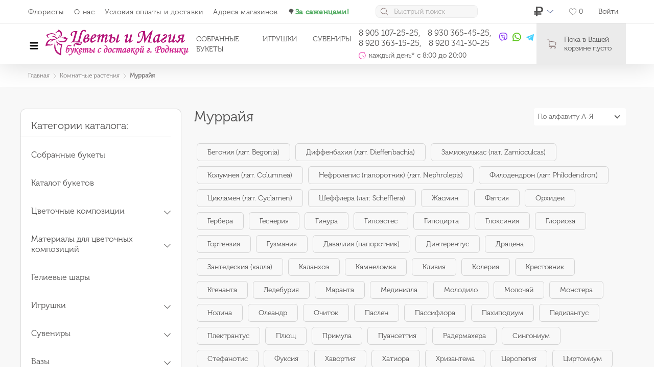

--- FILE ---
content_type: text/html; charset=UTF-8
request_url: https://buket.zeleny-sad37.ru/category/murraiya
body_size: 68103
content:
<!DOCTYPE html>
<html lang="ru">
<head>
    <link rel="icon" type="image/png" href="favicon.png">
    <meta charset="UTF-8">
    <meta name="viewport" content="width=device-width, initial-scale=1.0, maximum-scale=1.0, user-scalable=no">
    <meta http-equiv="X-UA-Compatible" content="IE=edge">
    <link href="/favicon.png" rel="shortcut icon" type="image/x-icon"/>
        <meta property="og:title" content="Муррайя"/>
<meta property="og:description" content=""/>
<meta property="og:image" content="https://buket.zeleny-sad37.ru/category/murraiya/images/logo.svg"/>
<meta property="og:url" content="https://buket.zeleny-sad37.ru/category/murraiya"/>

    <title>Муррайя</title>
    

<style>
    .time-range .ui-slider .ui-slider-range{border:1px solid #EE43B1;-webkit-box-shadow:0 1px 0 #EE43B1 inset;box-shadow:0 1px 0 #EE43B1 inset;background:#EE43B1}.head-top__list a,.menu__link{-webkit-transition:all .3s;-o-transition:all .3s;transition:all .3s}.head-top__list a:hover,.menu__link:hover{color:#EE43B1}.menu-info__address svg path{fill:#EE43B1}.btn{background:#FA7CCD}.btn:hover{background:#f963c4}.btn--primary{background:#EE43B1}.btn--primary:hover{background:#ec2ca7}.btn--tertiary{background:rgba(250, 124, 205, .1)}.btn--quinary{border:1px solid #EE43B1!important}.btn--quinary:hover{border-color:#d2138e!important;background-color:rgba(238, 67, 177, .05)!important}.btn--border{border:1px solid #FA7CCD;background:0 0;color:#FA7CCD}.checkbox__square:before{background:#EE43B1}.checkbox__circle:before{background:#EE43B1}.slider__dots .slick-active{background:#EE43B1}.view-item__slider-small-image:before{border:3px solid #EE43B1}.radio__radio:checked+.radio__nesting .radio__circle{background:#EE43B1;border-color:#EE43B1}.radio__circle:before{background:#EE43B1}.radio__radio:checked+.radio__nesting .radio__square{background:#EE43B1;border-color:#EE43B1}.edge__col svg path{fill:#EE43B1}.complete-bouquet__tabs-list li.ui-tabs-active a{color:#EE43B1}.swipe-addition-mobile__list a.active{border:1px solid #EE43B1;color:#EE43B1}.js-range .ui-slider-handle{background:#EE43B1;border-color:#EE43B1}.js-range .ui-slider-range{background:#EE43B1}.table__icon svg path{fill:#EE43B1}.booking__icon svg path{fill:#EE43B1}@media (max-width:1199px){.head-catalog{background:#EE43B1}body.js-body-head-catalog .head-catalog{background:#EE43B1}}.co-worker__photo:after{background:#EE43B1}.category-date a,.category-date p{color:#EE43B1}.category-date__link:after{background:#EE43B1}.c-offer__link{background:#EE43B1}.c-offer__link--secondary{background:#EE43B1}.c-offer__link--secondary:hover{background:#ec2ca7}.lk-history__col:first-child{color:#EE43B1}.c-contacts-primary__link{color:#EE43B1}.c-contacts-primary__link+svg path{fill:#EE43B1}.select2-container.select2-container--open.select2-container--krajee .select2-results__option--highlighted[aria-selected]{background:#EE43B1}.header__virtues-col svg path{fill:#EE43B1}.footer__link:hover{color:#EE43B1}.goods__class svg path{fill:#FA7CCD}.goods__class p span{color:#FA7CCD}.goods .elimore_hide,.goods .elimore_show{display:block;color:#EE43B1;margin-top:10px}.how-we-work__image svg path{fill:#EE43B1}.sorting__box-list-name.active{background:#EE43B1}.order__sub-title--style-primary{color:#EE43B1}.contacts__box-border rect{stroke:#FA7CCD}.slider-header__slide{background:#EE43B1}.slider-header:before{background-color:#EE43B1!important}.quote-primary path{fill:#FA7CCD}.quote-primary__text span{background:#FA7CCD}
</style>

<link href="" rel="stylesheet">
<style>
    .has-child{
        display: inline-block;
        height: 10px;
        width: 30px;
        content: '';
        margin-left: 5px;
        padding-left: 10px;
        padding-right: 10px;
    }
    .flip {
        transform: rotate(-180deg);
    }
    @media (max-width:1200px){
        .submenu{
            display: none;
        }
    }
    
    .slider-header{
        position: relative;
        width: 100%;
    }
    .our-products__cards-item {
        min-width: 350px;
        max-width: 350px;
        margin-bottom: 10px;
        border-radius: 6px;
        overflow: hidden;
        position: relative;
    }
    .popup__multi-city .popup__title svg path{
        fill: #FA7CCD;
    }

    .popup__multi-city a:hover{
        color: #FA7CCD;
    }
    .close-tooltip{
        position: absolute;
        width: 8px;
        height: 8px;
        top: 3px;
        right: 2px;
        background: url(../images/icons/icon-close.svg) no-repeat center/cover;
        cursor: pointer;
    }
    .mnav{
        display: none;
    }
    @media (max-width: 730px) {
        .goods__description p {
            display: none;
        }
    }
    @media (max-width: 512px){
        .co-worker__text{
            max-width: 350px!important;
        }
        jdiv{
            margin-bottom: 60px!important;
        }
        .mnav{
            position: fixed;
            bottom: 0;
            width: 100%;
            height: 55px;
            box-shadow: 0 0 3px rgba(0, 0, 0, 0.2);
            background-color: #FFFFFF;
            display: flex;
            overflow-x: auto;
            z-index: 100;
            font-size: 13px;
        }

        .mnav__link{
            display: flex;
            flex-direction: column;
            align-items: center;
            flex-grow: 1;
            min-width: 50px;
            overflow: hidden;
            white-space: nowrap;
            justify-content: center;
            text-decoration: none;
            -webkit-tap-highlight-color: transparent;
            transition: background-color 0.1s ease-in-out;
        }

        .mnav__link:hover{
            background-color: #eeeeee;
            color: #FFFFFF;
        }

        .mnav__link-active{
            color: #FA7CCD;
        }
        .mnav__text{
            color: #757474;
        }
        .popupBlock_ff2{
            max-width: unset!important;
            min-width: unset!important;
        }
        .popupBlock_c94{
            max-width: unset!important;
            min-width: unset!important;
        }
        #datetime-lable{
            margin-left: 30px!important;
        }
    }
    #mobileLink{
        display: none;
    }

    
    .g-recaptcha {
        transform: scale(0.92);
        -webkit-transform: scale(0.92);
        transform-origin: 0 0;
        -webkit-transform-origin: 0 0;
    }
    section.reviews{
        margin-top: -25px;
        margin-bottom: -50px;
    }
    section.contacts{
        padding-top: unset;
        margin-top: -10px;
    }
    .btn-prompt{
        font-size: 14px;
        padding: 5px 10px 5px 10px;
        border: 1px solid blue;
        border-radius: 4px;
    }
    .btn-prompt:hover{
        background-color: blue;
        color: #ffffff;
    }
    @media(min-width: 900px) {
        .prompt {
            margin-left: 300px
        }
    }

    #datetime-lable{
        margin-left: 60px;
        display: none;
    }

    #orderform-comment, #fastorderform-comment{
        padding: 10px!important;
    }
    .how-we-work{
        padding: 20px 0 0px 0!important;
    }
    .how-we-work__row{
        padding: 40px 0px 0px 0px!important;
    }
    section.bouquet{
        padding:15px 0 0 0;
    }

    @media (max-width:1216px){
        .wrap-slider-card{
            display: none!important;
        }
        .our-products__cards{
            display: none;
        }
        .our-products__cards-item{
            display: none;
        }
        .slider-header{
            position: relative;
            width: 100%;
            max-width: unset!important;
        }
        .slider-header .slider__dots{
            margin-top: unset!important;
            position: inherit;
        }
    }
    #btn-small{
        font-size: 14px;
        height: 30px;
        max-width: 200px;
    }
    #btn-small  p{
        margin-bottom:-10px;
    }


    .our-products__cards {
        display: -webkit-box;
        display: -ms-flexbox;
        display: flex;
        -webkit-box-orient: vertical;
        -webkit-box-direction: normal;
        -ms-flex-direction: column;
        flex-direction: column;
        border-radius: 6px;
        float: right;
    }

    .slider-header .slider__dots{
        margin-top: -60px;
        position: inherit;
    }
</style>
    <meta name="description" content="">
<meta name="keywords" content="">
<meta name="csrf-param" content="_csrf">
<meta name="csrf-token" content="hUm9Y2zEqkYU1i9oxe5oU6hfF8YwoYf92DjSAWXhQWXNKtQvGaHncHvmZwGttDsw4Ah2lFyTwZqXUIhwPIMZKg==">

<link type="text/css" href="/style.css" rel="stylesheet">    


</head>
<body>
<div id="wrapper" class="wrapper">
    <div class="head js_head">

    <div class="head__wrapp">
                <div class="head-top">
            <div class="container">
                <div class="head-top__wrapp">
                    <ul class="head-top__list">
                                                    <li>
                                <a href="/florists" class="js-stock-search">Флористы</a>
                            </li>
                                                    <li>
                                <a href="/page/company" class="js-stock-search">О нас</a>
                            </li>
                                                    <li>
                                <a href="/page/delivery" class="js-stock-search">Условия оплаты и доставки</a>
                            </li>
                                                    <li>
                                <a href="/pages/contacts" class="js-stock-search">Адреса магазинов</a>
                            </li>
                                                    <li>
                                <a href="https://pitomnik.zeleny-sad37.ru/" class="js-stock-search">&#127795;<b><font color="#52AC62">За саженцами!</font></b></a>
                            </li>
                                            </ul>
                    <form action="/site/search"
                          class="head-form head-form--width-primary">
                        <svg width="14" height="15" fill="none" xmlns="http://www.w3.org/2000/svg"><path d="m13.877 13.309-3.402-3.403a5.946 5.946 0 0 0 1.465-3.914A5.976 5.976 0 0 0 5.97.022a5.976 5.976 0 0 0-5.969 5.97 5.98 5.98 0 0 0 5.97 5.97 5.946 5.946 0 0 0 3.914-1.466l3.402 3.402a.41.41 0 0 0 .59 0 .42.42 0 0 0 0-.59ZM.837 5.992A5.137 5.137 0 0 1 5.966.86 5.137 5.137 0 0 1 11.1 5.99a5.14 5.14 0 0 1-5.131 5.135A5.14 5.14 0 0 1 .836 5.992Z" fill="#816D6B"/></svg>                        <input name="query" type="text" class="head-form__input" placeholder="Быстрый поиск"
                               value="">

                    </form>
                    <ul class="head-top__icon">
                        <li class="head-top__icon-items">
                            <!-- CURRENCY DROP DOWN -->
                                                    </li>
                    </ul>
                    <ul class="head-top__icon">
                        <li class="head-top__icon-items">
                            <!-- CURRENCY DROP DOWN -->
                            
<div class="select-option">
    <a href="#"
     class="select-option__choice select-option__choice--arrow js-click-open-select-option">
      <img src="/images/views/layouts/_parts/currencies/ruble.svg" class="select-option__icon">

  </a>
  <ul class="select-option__list ">
            <li>
          <a href="/site/currency?id=2" class="select-option__choice">
              <img src="/images/views/layouts/_parts/currencies/ruble.svg"
                   class="select-option__icon">
              <p class="select-option__text">
                Рубль              </p>
          </a>
      </li>
        </ul>
</div>                        </li>
                        <li class="head-top__icon-items">
                            <a href="/favourites/index" class="head-top__icon-link">
                                <svg width="16" height="16" viewBox="0 0 20 20" fill="none" xmlns="http://www.w3.org/2000/svg"><path d="m19.469 6.292.001.017.003.017c.014.084.108.765-.163 1.913-.39 1.654-1.293 3.163-2.617 4.364l-.001.001-6.75 6.02-6.634-6.02C1.983 11.404 1.08 9.893.69 8.239.419 7.09.513 6.41.527 6.327l.003-.018.001-.017c.273-3.009 2.377-5.09 4.915-5.09 1.677 0 3.183.896 4.067 2.409l.427.73.434-.726c.89-1.49 2.467-2.412 4.18-2.412 2.538 0 4.641 2.08 4.915 5.09Z" fill="#fff" stroke="#979797"/></svg>                                <p class="head-top__amount">
                                    0                                </p>
                            </a>
                        </li>
                                                    <li class="head-top__icon-items">
                                <a href="" class="head-top__icon-link" data-jsx-modal-target="popup_authorization">
                                    Войти
                                </a>
                            </li>
                                            </ul>
                </div>
                <!-- Mobile Head -->
                <div class="head-top__wrapp-mobile">
                    <div class="head-top__wrapp-mobile-icons">
                        <div class="burger head__burger js-burger">
                            <div class="burger__box">
                                <span></span>
                                <span></span>
                            </div>
                        </div>
                        <div class="c-search js-search-show"></div>
                    </div>
                    <div class="head-top__city-drop-down d-none">
                                            </div>
                    <div class="logo">
                        <a href="/">
                                                            <img data-src="/images/logo.svg" alt="" class="logo__img h-lazy">
                                                    </a>
                    </div>

                    <a href="" class="block-mobile-basket js_basket-open js-c-basket-mobile--promo">
                        <!-- <span class="icon-icon-cart"></span> -->
                        <svg width="18" height="19" fill="none" xmlns="http://www.w3.org/2000/svg"><path d="M5.405 11.874h9.918a2.046 2.046 0 0 0 2.042-2.042V5.614c0-.007 0-.014-.004-.021 0-.008-.004-.019-.004-.026 0-.008-.003-.015-.003-.023-.004-.007-.004-.014-.008-.025-.004-.008-.004-.015-.007-.023-.004-.007-.004-.014-.008-.022-.003-.007-.007-.015-.01-.026a.08.08 0 0 0-.012-.018l-.011-.022-.011-.019-.015-.022a.065.065 0 0 0-.015-.019c-.003-.007-.01-.01-.015-.018-.003-.007-.01-.011-.014-.019-.004-.007-.011-.01-.015-.014l-.019-.019c-.007-.004-.01-.011-.018-.015-.007-.003-.015-.01-.022-.014l-.019-.012a.068.068 0 0 1-.022-.014l-.022-.011-.022-.012-.022-.01c-.008-.004-.015-.004-.023-.008a.069.069 0 0 0-.026-.007c-.007 0-.014-.004-.018-.004-.011-.004-.019-.004-.03-.004-.003 0-.007-.004-.014-.004L4.365 3.428V1.675c0-.019 0-.037-.004-.052 0-.004 0-.007-.003-.015 0-.01-.004-.022-.004-.033-.004-.011-.004-.018-.007-.03 0-.007-.004-.01-.004-.018a129.77 129.77 0 0 0-.011-.033c0-.004-.004-.011-.004-.015a.11.11 0 0 0-.015-.03c-.003-.003-.003-.01-.007-.015a.123.123 0 0 0-.015-.022l-.011-.018-.011-.019-.015-.022-.011-.011-.022-.022a11.6 11.6 0 0 1-.011-.011.16.16 0 0 0-.026-.023l-.015-.01c-.007-.008-.015-.012-.022-.02l-.03-.018c-.004-.003-.007-.003-.01-.007l-.049-.022L1.332.062a.499.499 0 1 0-.389.921l2.42 1.021v10.943c0 1.036.776 1.894 1.779 2.024a2.018 2.018 0 0 0-.289 1.035 2.02 2.02 0 0 0 2.016 2.017 2.02 2.02 0 0 0 2.017-2.017c0-.37-.1-.721-.278-1.017H13.1c-.177.3-.277.647-.277 1.017 0 1.114.906 2.017 2.016 2.017a2.02 2.02 0 0 0 2.016-2.017 2.02 2.02 0 0 0-2.016-2.016H5.405c-.578 0-1.044-.47-1.044-1.043v-1.354c.304.178.663.281 1.044.281Zm2.486 4.129a1.02 1.02 0 0 1-1.018 1.017 1.021 1.021 0 0 1-1.017-1.017c0-.559.459-1.018 1.017-1.018a1.02 1.02 0 0 1 1.018 1.018Zm7.968 0a1.02 1.02 0 0 1-1.017 1.017 1.021 1.021 0 0 1-1.018-1.017c0-.559.459-1.018 1.018-1.018a1.02 1.02 0 0 1 1.017 1.018Zm-.536-5.128H5.405c-.578 0-1.044-.47-1.044-1.043V4.435l12.005 1.653v3.74c0 .581-.47 1.047-1.043 1.047Z" fill="#816D6B"/></svg>                        <p class="block-mobile-basket__amount">
                            0                        </p>
                    </a>
                </div>

            </div>
        </div>

        <div class="head-catalog">
	<div class="container">
		<div class="head-catalog__wrapp">
			<div class="burger-primary js-burger-head-catalog">
				<span class="burger-primary__line"></span>
				<div class="burger-primary__text">Каталог</div>
			</div>
			<ul class="menu-info">
				<li class="menu-info__items">
					<ul class="menu-info__list menu-info__list--primary">
						<li>
                                                            <a href="tel:8 905 107-25-25, 8 930 365-45-25,8 920 363-15-25, 8 920 341-30-25" class="menu-info__number menu-info__number--primary">
                                    <svg width="16" height="16" fill="none" xmlns="http://www.w3.org/2000/svg"><path d="M15.111 11.111c-1.067 0-2.133-.178-3.2-.533-.267-.09-.622 0-.889.178L9.067 12.71C6.577 11.467 4.533 9.333 3.2 6.844L5.156 4.89c.266-.267.355-.622.177-.889-.266-.978-.444-2.044-.444-3.111C4.889.356 4.533 0 4 0H.889C.356 0 0 .356 0 .889 0 9.244 6.756 16 15.111 16c.533 0 .889-.356.889-.889V12c0-.533-.356-.889-.889-.889ZM14.222 8H16c0-4.444-3.556-8-8-8v1.778A6.184 6.184 0 0 1 14.222 8Zm-3.555 0h1.777A4.401 4.401 0 0 0 8 3.556v1.777c1.511 0 2.667 1.156 2.667 2.667Z" fill="#414141"/></svg>                                </a>

                            
						</li>
				            
						                        <li>
                            <a target="_blank" href="viber://add?number=79051072525" rel="nofollow" class="menu-info__social menu-info__social--bg-viber">
                                                                    <svg width="16" height="18" viewBox="0 0 16 18" fill="none" xmlns="http://www.w3.org/2000/svg">
<path d="M15.6421 4.10949L15.6373 4.08987C15.2513 2.4858 13.5111 0.764542 11.913 0.406446L11.895 0.402631C9.31018 -0.104262 6.68929 -0.104262 4.10498 0.402631L4.08643 0.406446C2.48887 0.764542 0.748675 2.4858 0.362142 4.08987L0.3579 4.10949C-0.1193 6.34963 -0.1193 8.62139 0.3579 10.8615L0.362142 10.8811C0.732185 12.4168 2.34279 14.0589 3.88123 14.5106V16.3011C3.88123 16.9492 4.64952 17.2675 5.08643 16.7999L6.85127 14.9141C7.23404 14.9361 7.61702 14.9483 8 14.9483C9.30117 14.9483 10.6029 14.8219 11.895 14.5684L11.913 14.5646C13.5111 14.2065 15.2513 12.4853 15.6373 10.8812L15.6421 10.8616C16.1193 8.62139 16.1193 6.34963 15.6421 4.10949ZM14.2455 10.5367C13.9878 11.5832 12.6665 12.8842 11.6166 13.1246C10.2423 13.3932 8.857 13.5081 7.47312 13.4686C7.4456 13.4679 7.41914 13.4788 7.39995 13.4991C7.20355 13.7063 6.11135 14.8589 6.11135 14.8589L4.74072 16.3049C4.64051 16.4123 4.46448 16.3392 4.46448 16.191V13.2247C4.46448 13.1757 4.43043 13.1341 4.38362 13.1247C4.38335 13.1246 4.38309 13.1246 4.38282 13.1245C3.33298 12.8841 2.0122 11.5831 1.75398 10.5366C1.3245 8.51178 1.3245 6.45913 1.75398 4.43428C2.0122 3.3878 3.33298 2.08677 4.38282 1.8464C6.78314 1.37712 9.21686 1.37712 11.6166 1.8464C12.667 2.08677 13.9878 3.3878 14.2455 4.43428C14.6755 6.45919 14.6755 8.51183 14.2455 10.5367Z" fill="#8834F3"/>
<path d="M10.5525 12.0225C10.3885 11.9732 10.2322 11.94 10.0871 11.8804C8.5831 11.2623 7.19896 10.4649 6.10257 9.24264C5.47908 8.54757 4.99108 7.76286 4.57857 6.93241C4.38295 6.53859 4.2181 6.12934 4.05006 5.72277C3.89684 5.35199 4.12252 4.96895 4.36016 4.68959C4.58315 4.42741 4.87008 4.22677 5.18083 4.0789C5.42337 3.96347 5.66263 4.03001 5.83977 4.23365C6.2227 4.6739 6.57445 5.13667 6.85928 5.64699C7.03443 5.96087 6.98637 6.34456 6.66895 6.55817C6.5918 6.6101 6.52149 6.67104 6.44962 6.72969C6.38659 6.78108 6.32727 6.833 6.28407 6.90258C6.20509 7.02991 6.20132 7.18008 6.25217 7.3185C6.64362 8.38407 7.30342 9.21265 8.38619 9.65893C8.55945 9.73033 8.73346 9.81347 8.93307 9.79042C9.26736 9.75173 9.37559 9.38853 9.60984 9.19877C9.8388 9.01333 10.1314 9.01088 10.378 9.16547C10.6247 9.32012 10.8639 9.48614 11.1016 9.65391C11.3349 9.81859 11.5672 9.9797 11.7824 10.1674C11.9894 10.348 12.0606 10.5848 11.9441 10.8298C11.7308 11.2785 11.4203 11.6517 10.9725 11.89C10.8461 11.9572 10.6951 11.979 10.5525 12.0225C10.3885 11.9731 10.6951 11.979 10.5525 12.0225Z" fill="#8834F3"/>
<path d="M8.32308 4.02317C10.1151 4.0712 11.5869 5.20877 11.9023 6.90341C11.956 7.19216 11.9752 7.48739 11.9991 7.78045C12.0091 7.90372 11.9362 8.02085 11.7971 8.02244C11.6534 8.02409 11.5888 7.90912 11.5795 7.7859C11.561 7.54198 11.5482 7.29699 11.5131 7.05509C11.3276 5.77819 10.2631 4.72178 8.93441 4.49509C8.73448 4.46097 8.52983 4.452 8.3273 4.43167C8.19926 4.41881 8.03157 4.41139 8.0032 4.25916C7.9794 4.13152 8.09203 4.02989 8.21908 4.02336C8.25363 4.02153 8.28838 4.02303 8.32308 4.02317C10.1151 4.0712 8.28838 4.02303 8.32308 4.02317Z" fill="#8834F3"/>
<path d="M11 7.7366C10.9967 7.7602 10.995 7.81569 10.9805 7.86797C10.928 8.05773 10.6269 8.08149 10.5575 7.88997C10.537 7.83313 10.5339 7.76849 10.5338 7.7073C10.5331 7.30698 10.442 6.90707 10.2307 6.55877C10.0135 6.20079 9.68163 5.89985 9.29238 5.71775C9.05701 5.60765 8.80246 5.53923 8.5445 5.49844C8.43175 5.48063 8.3178 5.46981 8.2045 5.45475C8.06721 5.43653 7.9939 5.35294 8.0004 5.22369C8.00647 5.10257 8.09912 5.01545 8.23729 5.02291C8.69134 5.04754 9.12989 5.14128 9.53355 5.34548C10.3544 5.76076 10.8233 6.41627 10.9602 7.29156C10.9664 7.33121 10.9763 7.37049 10.9795 7.4103C10.9872 7.50859 10.9921 7.60699 11 7.7366C10.9967 7.7602 10.9921 7.60699 11 7.7366Z" fill="#8834F3"/>
<path d="M9.88794 7.02206C9.78788 7.02381 9.73432 6.97022 9.72401 6.88147C9.71683 6.81959 9.71117 6.75689 9.6959 6.69668C9.66583 6.57811 9.60069 6.46823 9.49758 6.39557C9.44891 6.36126 9.39375 6.33626 9.33597 6.32013C9.26257 6.29963 9.18635 6.30527 9.11311 6.28791C9.03358 6.26905 8.9896 6.20676 9.00211 6.13458C9.01347 6.0689 9.07954 6.01763 9.15373 6.02282C9.61742 6.05521 9.94883 6.28711 9.99613 6.81519C9.99947 6.85245 10.0034 6.89183 9.99485 6.92748C9.98021 6.98851 9.9335 7.01908 9.88794 7.02206C9.78788 7.02381 9.9335 7.01908 9.88794 7.02206Z" fill="#8834F3"/>
</svg>                                                            </a>
                        </li>
                                                <li>
                            <a target="_blank" href="https://wa.me/79051072525" rel="nofollow" class="menu-info__social menu-info__social--bg-whatsapp">
                                                                    <svg width="17" height="18" viewBox="0 0 17 18" fill="none" xmlns="http://www.w3.org/2000/svg">
<path d="M8.01909 0.0322922C3.52941 0.246065 -0.0135809 3.9851 3.91366e-05 8.47987C0.00418612 9.84886 0.334685 11.141 0.917702 12.2827L0.022563 16.6278C-0.0258592 16.8629 0.186125 17.0687 0.419616 17.0134L4.67731 16.0047C5.77118 16.5495 6.99983 16.8643 8.30015 16.8841C12.889 16.9542 16.7154 13.3105 16.8584 8.72332C17.0117 3.80617 12.9534 -0.202704 8.01909 0.0322922ZM13.0994 13.1219C11.8525 14.3688 10.1947 15.0555 8.43131 15.0555C7.39879 15.0555 6.41026 14.8239 5.49309 14.367L4.90015 14.0716L2.28974 14.6901L2.83922 12.0227L2.5471 11.4507C2.07097 10.5182 1.82955 9.5099 1.82955 8.45376C1.82955 6.69036 2.51624 5.03254 3.76314 3.7856C4.99891 2.54984 6.6838 1.85197 8.43143 1.85197C10.1948 1.85201 11.8526 2.5387 13.0995 3.78556C14.3464 5.03246 15.0331 6.69028 15.0331 8.45364C15.0331 10.2013 14.3352 11.8862 13.0994 13.1219Z" fill="#62C724"/>
<path d="M12.5231 10.2822L10.8899 9.81325C10.6752 9.75161 10.444 9.81252 10.2876 9.97193L9.8882 10.3788C9.7198 10.5504 9.46427 10.6055 9.24139 10.5153C8.46884 10.2027 6.84371 8.75776 6.42868 8.035C6.30895 7.82652 6.32875 7.56587 6.47576 7.37563L6.82443 6.92455C6.96104 6.74781 6.98987 6.51046 6.89953 6.30616L6.21243 4.75214C6.04785 4.37993 5.57221 4.27158 5.26147 4.53438C4.80567 4.91989 4.26485 5.50571 4.19911 6.15471C4.0832 7.29896 4.57392 8.74137 6.42962 10.4734C8.57345 12.4743 10.2902 12.7386 11.408 12.4678C12.042 12.3143 12.5487 11.6987 12.8684 11.1946C13.0864 10.8509 12.9143 10.3945 12.5231 10.2822Z" fill="#62C724"/>
</svg>
                                                            </a>
                        </li>
                                                <li>
                            <a target="_blank" href="https://t.me/Cvety_i_Magiya_bot " rel="nofollow" class="menu-info__social menu-info__social--bg-telegram">
                                                                    <svg width="15" height="14" viewBox="0 0 15 14" fill="none" xmlns="http://www.w3.org/2000/svg">
<path d="M14.0373 0.0732095L0.318637 5.57281C-0.125714 5.75096 -0.0987949 6.40692 0.358611 6.54585L3.84468 7.60484L5.14568 11.8516C5.28159 12.2952 5.82803 12.4297 6.14436 12.0975L7.94675 10.2043L11.4832 12.8747C11.916 13.2015 12.5323 12.9587 12.6422 12.4181L14.9844 0.898295C15.0991 0.334021 14.5595 -0.136107 14.0373 0.0732095ZM12.3174 2.62974L5.94512 8.42659C5.8816 8.48439 5.84118 8.56436 5.83173 8.65105L5.58639 10.8946C5.57838 10.9678 5.47885 10.9775 5.4576 10.9072L4.44821 7.56122C4.40198 7.40803 4.46225 7.24206 4.59474 7.15754L12.1197 2.35642C12.2928 2.24593 12.4699 2.491 12.3174 2.62974Z" fill="#45D2FF"/>
</svg>                                                            </a>
                        </li>
                        					</ul>
				</li>
			</ul>
		</div>
	</div>
	<ul class="head-catalog__list" style="display: none;">
					<li class="head-catalog__item menu-info__social--bg-instagram">
				<a href="" class="head-catalog__link">
					<span class="container">ТЕкст1</span>
				</a>
				<ul class="head-catalog__list-inner">
										<li>
						<a href=""><span class="container">ТЕкст2</span></a>
					</li>
					
										<li>
						<a href=""><span class="container">ТЕкст2</span></a>
					</li>
					
										<li>
						<a href=""><span class="container">ТЕкст2</span></a>
					</li>
					
										<li>
						<a href=""><span class="container">ТЕкст2</span></a>
					</li>
					
										<li>
						<a href=""><span class="container">ТЕкст2</span></a>
					</li>
					
									</ul>
			</li>
					<li class="head-catalog__item menu-info__social--bg-instagram">
				<a href="" class="head-catalog__link">
					<span class="container">ТЕкст1</span>
				</a>
				<ul class="head-catalog__list-inner">
										<li>
						<a href=""><span class="container">ТЕкст2</span></a>
					</li>
					
										<li>
						<a href=""><span class="container">ТЕкст2</span></a>
					</li>
					
										<li>
						<a href=""><span class="container">ТЕкст2</span></a>
					</li>
					
										<li>
						<a href=""><span class="container">ТЕкст2</span></a>
					</li>
					
										<li>
						<a href=""><span class="container">ТЕкст2</span></a>
					</li>
					
									</ul>
			</li>
					<li class="head-catalog__item menu-info__social--bg-instagram">
				<a href="" class="head-catalog__link">
					<span class="container">ТЕкст1</span>
				</a>
				<ul class="head-catalog__list-inner">
										<li>
						<a href=""><span class="container">ТЕкст2</span></a>
					</li>
					
										<li>
						<a href=""><span class="container">ТЕкст2</span></a>
					</li>
					
										<li>
						<a href=""><span class="container">ТЕкст2</span></a>
					</li>
					
										<li>
						<a href=""><span class="container">ТЕкст2</span></a>
					</li>
					
										<li>
						<a href=""><span class="container">ТЕкст2</span></a>
					</li>
					
									</ul>
			</li>
					<li class="head-catalog__item menu-info__social--bg-instagram">
				<a href="" class="head-catalog__link">
					<span class="container">ТЕкст1</span>
				</a>
				<ul class="head-catalog__list-inner">
										<li>
						<a href=""><span class="container">ТЕкст2</span></a>
					</li>
					
										<li>
						<a href=""><span class="container">ТЕкст2</span></a>
					</li>
					
										<li>
						<a href=""><span class="container">ТЕкст2</span></a>
					</li>
					
										<li>
						<a href=""><span class="container">ТЕкст2</span></a>
					</li>
					
										<li>
						<a href=""><span class="container">ТЕкст2</span></a>
					</li>
					
									</ul>
			</li>
					<li class="head-catalog__item menu-info__social--bg-instagram">
				<a href="" class="head-catalog__link">
					<span class="container">ТЕкст1</span>
				</a>
				<ul class="head-catalog__list-inner">
										<li>
						<a href=""><span class="container">ТЕкст2</span></a>
					</li>
					
										<li>
						<a href=""><span class="container">ТЕкст2</span></a>
					</li>
					
										<li>
						<a href=""><span class="container">ТЕкст2</span></a>
					</li>
					
										<li>
						<a href=""><span class="container">ТЕкст2</span></a>
					</li>
					
										<li>
						<a href=""><span class="container">ТЕкст2</span></a>
					</li>
					
									</ul>
			</li>
					<li class="head-catalog__item menu-info__social--bg-instagram">
				<a href="" class="head-catalog__link">
					<span class="container">ТЕкст1</span>
				</a>
				<ul class="head-catalog__list-inner">
										<li>
						<a href=""><span class="container">ТЕкст2</span></a>
					</li>
					
										<li>
						<a href=""><span class="container">ТЕкст2</span></a>
					</li>
					
										<li>
						<a href=""><span class="container">ТЕкст2</span></a>
					</li>
					
										<li>
						<a href=""><span class="container">ТЕкст2</span></a>
					</li>
					
										<li>
						<a href=""><span class="container">ТЕкст2</span></a>
					</li>
					
									</ul>
			</li>
					<li class="head-catalog__item menu-info__social--bg-instagram">
				<a href="" class="head-catalog__link">
					<span class="container">ТЕкст1</span>
				</a>
				<ul class="head-catalog__list-inner">
										<li>
						<a href=""><span class="container">ТЕкст2</span></a>
					</li>
					
										<li>
						<a href=""><span class="container">ТЕкст2</span></a>
					</li>
					
										<li>
						<a href=""><span class="container">ТЕкст2</span></a>
					</li>
					
										<li>
						<a href=""><span class="container">ТЕкст2</span></a>
					</li>
					
										<li>
						<a href=""><span class="container">ТЕкст2</span></a>
					</li>
					
									</ul>
			</li>
			</ul>
	<ul class="head-catalog__list menu">
            <li class="head-catalog__item ">
            <a href="/category/roza-rf" class="head-catalog__link">
                <span class="container">Роза РФ <span class="">
                                            </span>
                </span>
            </a>
            
        </li>
            <li class="head-catalog__item ">
            <a href="/category/roza-ekvador" class="head-catalog__link">
                <span class="container">Роза Эквадор <span class="">
                                            </span>
                </span>
            </a>
            
        </li>
            <li class="head-catalog__item ">
            <a href="/category/sobrannye-bukety-2" class="head-catalog__link">
                <span class="container">Собранные букеты <span class="">
                                            </span>
                </span>
            </a>
            
        </li>
            <li class="head-catalog__item ">
            <a href="/category/katalog-buketov" class="head-catalog__link">
                <span class="container">Каталог букетов <span class="">
                                            </span>
                </span>
            </a>
            
        </li>
            <li class="head-catalog__item has-submenu">
            <a href="/category/cvetochnye-kompozicii" class="head-catalog__link">
                <span class="container">Цветочные композиции  <span class="has-child">
                        <img src="/images/views/blocks/head-catalog/arrow.svg" class="arrow-img" style="height: 14px">                    </span>
                </span>
            </a>
                            <ul class="head-catalog__list-inner submenu">
                    <li class="subitem"><a href="/category/kompozicii-v-korzinah"><span class="container">Композиции в корзинах</span></a></li><li class="subitem"><a href="/category/kompozicii-v-korobkah"><span class="container">Композиции в коробках</span></a></li><li class="subitem"><a href="/category/drugie-kompozicii"><span class="container">Другие композиции</span></a></li>                </ul>
            
        </li>
            <li class="head-catalog__item has-submenu">
            <a href="/category/materialy-dlya-cvetochnyh-kompozicii-2" class="head-catalog__link">
                <span class="container">Материалы для цветочных композиций <span class="has-child">
                        <img src="/images/views/blocks/head-catalog/arrow.svg" class="arrow-img" style="height: 14px">                    </span>
                </span>
            </a>
                            <ul class="head-catalog__list-inner submenu">
                    <li class="subitem"><a href="/category/derevo"><span class="container">Дерево</span></a></li><li class="subitem"><a href="/category/korziny"><span class="container">Корзины</span></a></li><li class="subitem"><a href="/category/podarochnye-korobki"><span class="container">Подарочные коробки</span></a></li>                </ul>
            
        </li>
            <li class="head-catalog__item ">
            <a href="/category/konfety" class="head-catalog__link">
                <span class="container">Конфеты <span class="">
                                            </span>
                </span>
            </a>
            
        </li>
            <li class="head-catalog__item ">
            <a href="/category/gelievye-shary" class="head-catalog__link">
                <span class="container">Гелиевые шары <span class="">
                                            </span>
                </span>
            </a>
            
        </li>
            <li class="head-catalog__item has-submenu">
            <a href="/category/igrushki" class="head-catalog__link">
                <span class="container">Игрушки <span class="has-child">
                        <img src="/images/views/blocks/head-catalog/arrow.svg" class="arrow-img" style="height: 14px">                    </span>
                </span>
            </a>
                            <ul class="head-catalog__list-inner submenu">
                    <li class="subitem"><a href="/category/brelki"><span class="container">Брелки</span></a></li><li class="subitem"><a href="/category/myagkaya-igrushka"><span class="container">Мягкая игрушка</span></a></li>                </ul>
            
        </li>
            <li class="head-catalog__item has-submenu">
            <a href="/category/suveniry" class="head-catalog__link">
                <span class="container">Сувениры  <span class="has-child">
                        <img src="/images/views/blocks/head-catalog/arrow.svg" class="arrow-img" style="height: 14px">                    </span>
                </span>
            </a>
                            <ul class="head-catalog__list-inner submenu">
                    <li class="subitem"><a href="/category/drugie-2"><span class="container">Другие </span></a></li><li class="subitem"><a href="/category/suveniry-iz-dereva"><span class="container">Сувениры из дерева</span></a></li><li class="subitem"><a href="/category/keramika-3"><span class="container">Керамика</span></a></li><li class="subitem"><a href="/category/steklo-3"><span class="container">Стекло</span></a></li><li class="subitem"><a href="/category/hrustal"><span class="container">Хрусталь</span></a></li>                </ul>
            
        </li>
            <li class="head-catalog__item ">
            <a href="/category/srezka" class="head-catalog__link">
                <span class="container">Срезка <span class="">
                                            </span>
                </span>
            </a>
            
        </li>
            <li class="head-catalog__item has-submenu">
            <a href="/category/vazy" class="head-catalog__link">
                <span class="container">Вазы <span class="has-child">
                        <img src="/images/views/blocks/head-catalog/arrow.svg" class="arrow-img" style="height: 14px">                    </span>
                </span>
            </a>
                            <ul class="head-catalog__list-inner submenu">
                    <li class="subitem"><a href="/category/keramika"><span class="container">Керамика</span></a></li><li class="subitem"><a href="/category/plastik"><span class="container">Пластик</span></a></li><li class="subitem"><a href="/category/steklo"><span class="container">Стекло</span></a></li>                </ul>
            
        </li>
            <li class="head-catalog__item has-submenu">
            <a href="/category/komnatnye-rasteniya" class="head-catalog__link">
                <span class="container">Комнатные растения <span class="has-child">
                        <img src="/images/views/blocks/head-catalog/arrow.svg" class="arrow-img" style="height: 14px">                    </span>
                </span>
            </a>
                            <ul class="head-catalog__list-inner submenu">
                    <li class="subitem"><a href="/category/agava"><span class="container">Агава</span></a></li><li class="subitem"><a href="/category/pahistahis"><span class="container">Пахистахис</span></a></li><li class="subitem"><a href="/category/aglaonema-lat-aglaonema"><span class="container">Аглаонема (лат. Aglaonema)</span></a></li><li class="subitem"><a href="/category/adiantum-paporotnik"><span class="container">Адиантум (папоротник)</span></a></li><li class="subitem"><a href="/category/adromiskus"><span class="container">Адромискус</span></a></li><li class="subitem"><a href="/category/azaliya"><span class="container">Азалия</span></a></li><li class="subitem"><a href="/category/aloe"><span class="container">Алоэ </span></a></li><li class="subitem"><a href="/category/anturium-lat-anthurium"><span class="container">Антуриум (лат. Anthurium)</span></a></li><li class="subitem"><a href="/category/ardiziya"><span class="container">Ардизия</span></a></li><li class="subitem"><a href="/category/asparagus-lat-asparagus"><span class="container">Аспарагус (лат. Asparagus)</span></a></li><li class="subitem"><a href="/category/asplenium-lat-asplenium-paporotnik"><span class="container">Асплениум (лат. Asplenium) (папоротник)</span></a></li><li class="subitem"><a href="/category/balzamin"><span class="container">Бальзамин</span></a></li><li class="subitem"><a href="/category/begoniya-lat-begonia"><span class="container">Бегония (лат. Begonia) </span></a></li><li class="subitem"><a href="/category/briofillum"><span class="container">Бриофиллум</span></a></li><li class="subitem"><a href="/category/brunfelsiya"><span class="container">Брунфельсия</span></a></li><li class="subitem"><a href="/category/bugenvilleya"><span class="container">Бугенвиллея</span></a></li><li class="subitem"><a href="/category/vrieziya"><span class="container">Вриезия</span></a></li><li class="subitem"><a href="/category/gardeniya"><span class="container">Гардения</span></a></li><li class="subitem"><a href="/category/gasteriya"><span class="container">Гастерия</span></a></li><li class="subitem"><a href="/category/gerbera"><span class="container">Гербера</span></a></li><li class="subitem"><a href="/category/gesneriya"><span class="container">Геснерия</span></a></li><li class="subitem"><a href="/category/gibiskus"><span class="container">Гибискус</span></a></li><li class="subitem"><a href="/category/ginura"><span class="container">Гинура</span></a></li><li class="subitem"><a href="/category/gipoestes"><span class="container">Гипоэстес</span></a></li><li class="subitem"><a href="/category/gipocirta"><span class="container">Гипоцирта</span></a></li><li class="subitem"><a href="/category/gloksiniya"><span class="container">Глоксиния</span></a></li><li class="subitem"><a href="/category/glorioza"><span class="container">Глориоза</span></a></li><li class="subitem"><a href="/category/gortenziya"><span class="container">Гортензия</span></a></li><li class="subitem"><a href="/category/guzmaniya"><span class="container">Гузмания</span></a></li><li class="subitem"><a href="/category/davalliya-paporotnik"><span class="container">Даваллия (папоротник)</span></a></li><li class="subitem"><a href="/category/dizigoteka"><span class="container">Дизиготека</span></a></li><li class="subitem"><a href="/category/dipladeniya"><span class="container">Дипладения</span></a></li><li class="subitem"><a href="/category/dinterentus"><span class="container">Динтерентус</span></a></li><li class="subitem"><a href="/category/diffenbahiya-lat-dieffenbachia"><span class="container">Диффенбахия (лат. Dieffenbachia)</span></a></li><li class="subitem"><a href="/category/dracena"><span class="container">Драцена</span></a></li><li class="subitem"><a href="/category/zhasmin"><span class="container">Жасмин</span></a></li><li class="subitem"><a href="/category/zamiokulkas-lat-zamioculcas"><span class="container">Замиокулькас (лат. Zamioculcas)</span></a></li><li class="subitem"><a href="/category/zantedeskiya-kalla"><span class="container">Зантедеския (калла)</span></a></li><li class="subitem"><a href="/category/kaktusy-lat-cactac"><span class="container">Кактусы (лат. Cactac)</span></a></li><li class="subitem"><a href="/category/kalamondin"><span class="container">Каламондин</span></a></li><li class="subitem"><a href="/category/kalanhoe"><span class="container">Каланхоэ</span></a></li><li class="subitem"><a href="/category/kalateya-lat-calathea"><span class="container">Калатея (лат. Calathea) </span></a></li><li class="subitem"><a href="/category/kameliya"><span class="container">Камелия</span></a></li><li class="subitem"><a href="/category/kamnelomka"><span class="container">Камнеломка</span></a></li><li class="subitem"><a href="/category/kamysh"><span class="container">Камыш</span></a></li><li class="subitem"><a href="/category/kanna"><span class="container">Канна</span></a></li><li class="subitem"><a href="/category/klerodendrum"><span class="container">Клеродендрум</span></a></li><li class="subitem"><a href="/category/kliviya"><span class="container">Кливия</span></a></li><li class="subitem"><a href="/category/kodieum-kroton-lat-codiaeum"><span class="container">Кодиеум (кротон) (лат. Codiaeum)</span></a></li><li class="subitem"><a href="/category/kodonanta"><span class="container">Кодонанта</span></a></li><li class="subitem"><a href="/category/koleriya"><span class="container">Колерия</span></a></li><li class="subitem"><a href="/category/kolumneya-lat-columnea"><span class="container">Колумнея (лат. Columnea)</span></a></li><li class="subitem"><a href="/category/kordilina"><span class="container">Кордилина </span></a></li><li class="subitem"><a href="/category/krestovnik"><span class="container">Крестовник</span></a></li><li class="subitem"><a href="/category/krossandra"><span class="container">Кроссандра</span></a></li><li class="subitem"><a href="/category/ktenanta"><span class="container">Ктенанта</span></a></li><li class="subitem"><a href="/category/kumkvat"><span class="container">Кумкват</span></a></li><li class="subitem"><a href="/category/ledeburiya"><span class="container">Ледебурия</span></a></li><li class="subitem"><a href="/category/limon"><span class="container">Лимон</span></a></li><li class="subitem"><a href="/category/maranta"><span class="container">Маранта</span></a></li><li class="subitem"><a href="/category/medinilla"><span class="container">Мединилла</span></a></li><li class="subitem"><a href="/category/mnogonozhka-paporotnik"><span class="container">Многоножка (папоротник)</span></a></li><li class="subitem"><a href="/category/molodilo"><span class="container">Молодило</span></a></li><li class="subitem"><a href="/category/molochai"><span class="container">Молочай</span></a></li><li class="subitem"><a href="/category/monstera"><span class="container">Монстера</span></a></li><li class="subitem"><a href="/category/murraiya"><span class="container"><b>Муррайя</b></span></a></li><li class="subitem"><a href="/category/nefrolepis-paporotnik-lat-nephrolepis"><span class="container">Нефролепис (папоротник) (лат. Nephrolepis)</span></a></li><li class="subitem"><a href="/category/nidularium"><span class="container">Нидулариум </span></a></li><li class="subitem"><a href="/category/nolina"><span class="container">Нолина </span></a></li><li class="subitem"><a href="/category/oleandr"><span class="container">Олеандр  </span></a></li><li class="subitem"><a href="/category/orhidei"><span class="container">Орхидеи</span></a></li><li class="subitem"><a href="/category/ochitok"><span class="container">Очиток</span></a></li><li class="subitem"><a href="/category/palma"><span class="container">Пальма</span></a></li><li class="subitem"><a href="/category/paslen"><span class="container">Паслен </span></a></li><li class="subitem"><a href="/category/passiflora"><span class="container">Пассифлора</span></a></li><li class="subitem"><a href="/category/pahipodium"><span class="container">Пахиподиум </span></a></li><li class="subitem"><a href="/category/pahira"><span class="container">Пахира</span></a></li><li class="subitem"><a href="/category/pedilantus"><span class="container">Педилантус </span></a></li><li class="subitem"><a href="/category/pelargoniya-pelargonium-geran"><span class="container">Пеларгония Pelargonium (герань)</span></a></li><li class="subitem"><a href="/category/peperomiya-lat-peperomia"><span class="container">Пеперомия (лат. Peperomia) </span></a></li><li class="subitem"><a href="/category/perec"><span class="container">Перец</span></a></li><li class="subitem"><a href="/category/platicerium-paporotnik"><span class="container">Платицериум (папоротник)</span></a></li><li class="subitem"><a href="/category/plektrantus"><span class="container">Плектрантус </span></a></li><li class="subitem"><a href="/category/plyushch"><span class="container">Плющ </span></a></li><li class="subitem"><a href="/category/primula"><span class="container">Примула</span></a></li><li class="subitem"><a href="/category/puansettiya"><span class="container">Пуансеттия</span></a></li><li class="subitem"><a href="/category/radermahera"><span class="container">Радермахера</span></a></li><li class="subitem"><a href="/category/ripsalidopsis"><span class="container">Рипсалидопсис</span></a></li><li class="subitem"><a href="/category/ripsalis"><span class="container">Рипсалис</span></a></li><li class="subitem"><a href="/category/roza-2"><span class="container">Роза</span></a></li><li class="subitem"><a href="/category/roicissus"><span class="container">Роициссус </span></a></li><li class="subitem"><a href="/category/rosyanka"><span class="container">Росянка</span></a></li><li class="subitem"><a href="/category/reo"><span class="container">Рэо</span></a></li><li class="subitem"><a href="/category/sansevera"><span class="container">Сансевьера</span></a></li><li class="subitem"><a href="/category/singonium"><span class="container">Сингониум </span></a></li><li class="subitem"><a href="/category/spatifillum"><span class="container">Спатифиллум</span></a></li><li class="subitem"><a href="/category/stapeliya"><span class="container">Стапелия</span></a></li><li class="subitem"><a href="/category/stefanotis"><span class="container">Стефанотис</span></a></li><li class="subitem"><a href="/category/strelitciya"><span class="container">Стрелитция</span></a></li><li class="subitem"><a href="/category/streptokarpella"><span class="container">Стрептокарпелла</span></a></li><li class="subitem"><a href="/category/streptokarpus"><span class="container">Стрептокарпус</span></a></li><li class="subitem"><a href="/category/stromanta"><span class="container">Строманта</span></a></li><li class="subitem"><a href="/category/scindapsus"><span class="container">Сциндапсус</span></a></li><li class="subitem"><a href="/category/tetrastigma"><span class="container">Тетрастигма</span></a></li><li class="subitem"><a href="/category/tillandsiya"><span class="container">Тилландсия</span></a></li><li class="subitem"><a href="/category/tolstyanka"><span class="container">Толстянка</span></a></li><li class="subitem"><a href="/category/tradeskanciya"><span class="container">Традесканция</span></a></li><li class="subitem"><a href="/category/fatsiya"><span class="container">Фатсия</span></a></li><li class="subitem"><a href="/category/fatshedera"><span class="container">Фатсхедера</span></a></li><li class="subitem"><a href="/category/fialka"><span class="container">Фиалка</span></a></li><li class="subitem"><a href="/category/fikus-bendzhamina"><span class="container">Фикус Бенджамина</span></a></li><li class="subitem"><a href="/category/fikus-drugie-vidy"><span class="container">Фикус другие виды </span></a></li><li class="subitem"><a href="/category/fikus-kauchukonosnyi-elastika"><span class="container">Фикус каучуконосный (эластика)</span></a></li><li class="subitem"><a href="/category/filodendron-lat-philodendron"><span class="container">Филодендрон (лат. Philodendron)</span></a></li><li class="subitem"><a href="/category/fittoniya"><span class="container">Фиттония</span></a></li><li class="subitem"><a href="/category/fuksiya"><span class="container">Фуксия</span></a></li><li class="subitem"><a href="/category/havortiya"><span class="container">Хавортия</span></a></li><li class="subitem"><a href="/category/hamedoreya"><span class="container">Хамедорея</span></a></li><li class="subitem"><a href="/category/hatiora"><span class="container">Хатиора</span></a></li><li class="subitem"><a href="/category/hlorofitum"><span class="container">Хлорофитум </span></a></li><li class="subitem"><a href="/category/hoiya"><span class="container">Хойя</span></a></li><li class="subitem"><a href="/category/hrizantema"><span class="container">Хризантема </span></a></li><li class="subitem"><a href="/category/ceropegiya"><span class="container">Церопегия</span></a></li><li class="subitem"><a href="/category/ciklamen-lat-cyclamen"><span class="container">Цикламен (лат. Cyclamen)</span></a></li><li class="subitem"><a href="/category/ciperus"><span class="container">Циперус</span></a></li><li class="subitem"><a href="/category/cirtomium"><span class="container">Циртомиум</span></a></li><li class="subitem"><a href="/category/shefflera-lat-schefflera"><span class="container">Шеффлера (лат. Schefflera)</span></a></li><li class="subitem"><a href="/category/shlyumbergera"><span class="container">Шлюмбергера</span></a></li><li class="subitem"><a href="/category/episciya"><span class="container">Эписция</span></a></li><li class="subitem"><a href="/category/eshinantus"><span class="container">Эсхинантус </span></a></li><li class="subitem"><a href="/category/ehmeya"><span class="container">Эхмея</span></a></li><li class="subitem"><a href="/category/echeveriya"><span class="container">Эчеверия</span></a></li><li class="subitem"><a href="/category/euforbiya"><span class="container">Эуфорбия</span></a></li><li class="subitem"><a href="/category/euharis"><span class="container">Эухарис</span></a></li><li class="subitem"><a href="/category/yukka"><span class="container">Юкка</span></a></li><li class="subitem"><a href="/category/yakobiniya"><span class="container">Якобиния</span></a></li>                </ul>
            
        </li>
            <li class="head-catalog__item has-submenu">
            <a href="/category/gorshki-i-kashpo" class="head-catalog__link">
                <span class="container">Горшки и кашпо <span class="has-child">
                        <img src="/images/views/blocks/head-catalog/arrow.svg" class="arrow-img" style="height: 14px">                    </span>
                </span>
            </a>
                            <ul class="head-catalog__list-inner submenu">
                    <li class="subitem"><a href="/category/amfory"><span class="container">Амфоры</span></a></li><li class="subitem"><a href="/category/keramika-magaziny"><span class="container">Керамика магазины</span></a></li><li class="subitem"><a href="/category/balkonnye-yashchiki"><span class="container">Балконные ящики</span></a></li><li class="subitem"><a href="/category/gorshki-dlya-orhidei"><span class="container">Горшки для орхидеи</span></a></li><li class="subitem"><a href="/category/gorshki-plastik"><span class="container">Горшки пластик</span></a></li><li class="subitem"><a href="/category/kaskady"><span class="container">Каскады</span></a></li><li class="subitem"><a href="/category/kashpo-plastik"><span class="container">Кашпо пластик</span></a></li><li class="subitem"><a href="/category/keramicheskoe-kashpo-i-gorshki"><span class="container">Керамическое кашпо и горшки</span></a></li><li class="subitem"><a href="/category/podvesnoe-kashpo"><span class="container">Подвесное кашпо</span></a></li><li class="subitem"><a href="/category/poddony"><span class="container">Поддоны</span></a></li>                </ul>
            
        </li>
            <li class="head-catalog__item ">
            <a href="/category/grunt-i-substraty" class="head-catalog__link">
                <span class="container">Грунт и субстраты <span class="">
                                            </span>
                </span>
            </a>
            
        </li>
            <li class="head-catalog__item has-submenu">
            <a href="/category/dekor" class="head-catalog__link">
                <span class="container">Декор <span class="has-child">
                        <img src="/images/views/blocks/head-catalog/arrow.svg" class="arrow-img" style="height: 14px">                    </span>
                </span>
            </a>
                            <ul class="head-catalog__list-inner submenu">
                    <li class="subitem"><a href="/category/dekor-dlya-buketov"><span class="container">Декор для букетов</span></a></li><li class="subitem"><a href="/category/dekor-dlya-gorshechki"><span class="container">Декор для горшечки</span></a></li>                </ul>
            
        </li>
            <li class="head-catalog__item ">
            <a href="/category/iskusstvennye-cvety" class="head-catalog__link">
                <span class="container">Искусственные цветы <span class="">
                                            </span>
                </span>
            </a>
            
        </li>
            <li class="head-catalog__item has-submenu">
            <a href="/category/novogodnie-tovary" class="head-catalog__link">
                <span class="container">Новогодние товары <span class="has-child">
                        <img src="/images/views/blocks/head-catalog/arrow.svg" class="arrow-img" style="height: 14px">                    </span>
                </span>
            </a>
                            <ul class="head-catalog__list-inner submenu">
                    <li class="subitem"><a href="/category/elochnye-ukrasheniya"><span class="container">Елочные украшения</span></a></li><li class="subitem"><a href="/category/svechi"><span class="container">Свечи</span></a></li>                </ul>
            
        </li>
            <li class="head-catalog__item has-submenu">
            <a href="/category/opory-i-podstavki" class="head-catalog__link">
                <span class="container">Опоры и подставки <span class="has-child">
                        <img src="/images/views/blocks/head-catalog/arrow.svg" class="arrow-img" style="height: 14px">                    </span>
                </span>
            </a>
                            <ul class="head-catalog__list-inner submenu">
                    <li class="subitem"><a href="/category/kovka"><span class="container">Ковка</span></a></li><li class="subitem"><a href="/category/mettalicheskie-podstavki"><span class="container">Метталические подставки</span></a></li><li class="subitem"><a href="/category/opory-dlya-gorshechnyh-i-sadovyh"><span class="container">Опоры для горшечных и садовых</span></a></li>                </ul>
            
        </li>
            <li class="head-catalog__item ">
            <a href="/category/opryskivateli" class="head-catalog__link">
                <span class="container">Опрыскиватели <span class="">
                                            </span>
                </span>
            </a>
            
        </li>
            <li class="head-catalog__item ">
            <a href="/category/sadovye-figury" class="head-catalog__link">
                <span class="container">Садовые фигуры <span class="">
                                            </span>
                </span>
            </a>
            
        </li>
            <li class="head-catalog__item has-submenu">
            <a href="/category/sredstva-zashchity-rastenii" class="head-catalog__link">
                <span class="container">Средства защиты растений <span class="has-child">
                        <img src="/images/views/blocks/head-catalog/arrow.svg" class="arrow-img" style="height: 14px">                    </span>
                </span>
            </a>
                            <ul class="head-catalog__list-inner submenu">
                    <li class="subitem"><a href="/category/gerbicidy-ot-sornyakov"><span class="container">Гербициды от сорняков</span></a></li><li class="subitem"><a href="/category/gigiena-rastenii"><span class="container">Гигиена растений</span></a></li><li class="subitem"><a href="/category/sredstva-zashchity-ot-boleznei"><span class="container">Средства защиты от болезней</span></a></li><li class="subitem"><a href="/category/sredstva-zashchity-ot-vreditelei"><span class="container">Средства защиты от вредителей</span></a></li><li class="subitem"><a href="/category/stimulyatory"><span class="container">Стимуляторы</span></a></li>                </ul>
            
        </li>
            <li class="head-catalog__item ">
            <a href="/category/udobreniya" class="head-catalog__link">
                <span class="container">Удобрения <span class="">
                                            </span>
                </span>
            </a>
            
        </li>
    </ul></div>

        <div class="head-bottom">
            <div class="container">
                <div class="head-bottom__wrapp">
                    <div class="head-bottom__wrapp">
                        <div class="c-catalog-menu__burger">

                            <div class="c-nav-icon">
                                <span></span>
                                <span></span>
                                <span></span>
                            </div>

                        </div>
                        <div class="logo">
                            <a href="/">
                                                                    <img data-src="/images/logo.svg" alt=""
                                         class="logo__img h-lazy"
                                         src="/images/views/product/stub.svg">
                                                            </a>
                        </div>
                    </div>
                                        <div class="head-bottom__menu">
                        <ul class="menu">
                                                            <li class="menu__items">
                                    <a href="/category/sobrannye-bukety-2?&sort=price"
                                       class="menu__link js-stock-search">Собранные букеты</a>
                                </li>
                                                            <li class="menu__items">
                                    <a href="/category/myagkaya-igrushka"
                                       class="menu__link js-stock-search">Игрушки</a>
                                </li>
                                                            <li class="menu__items">
                                    <a href="/category/suveniry?&sort=price"
                                       class="menu__link js-stock-search">Сувениры </a>
                                </li>
                                                    </ul>
                    </div>
                                                            <ul class="menu-info">
                        <li class="menu-info__items">
                            <ul class="menu-info__list">
                                <li style="white-space: nowrap; text-wrap: none">
                                                                                                                        <a href="8&nbsp;905&nbsp;107-25-25" class="menu-info__number" style="font-size: 16px !important; white-space: nowrap; text-wrap: none">8&nbsp;905&nbsp;107-25-25,</a>                                            <a href="8&nbsp;930&nbsp;365-45-25" class="menu-info__number" style="font-size: 16px !important; white-space: nowrap; text-wrap: none">8&nbsp;930&nbsp;365-45-25,</a>                                            <a href="<br>8&nbsp;920&nbsp;363-15-25" class="menu-info__number" style="font-size: 16px !important; white-space: nowrap; text-wrap: none"><br>8&nbsp;920&nbsp;363-15-25,</a>                                            <a href="8&nbsp;920&nbsp;341-30-25" class="menu-info__number" style="font-size: 16px !important; white-space: nowrap; text-wrap: none">8&nbsp;920&nbsp;341-30-25</a>                                                                    </li>
                                                                                                                                                                                                                        <li>
                                        <a target="_blank" href="viber://add?number=79051072525" rel="nofollow"
                                           id="mobileLink">
                                                                                            <svg width="16" height="18" viewBox="0 0 16 18" fill="none" xmlns="http://www.w3.org/2000/svg">
<path d="M15.6421 4.10949L15.6373 4.08987C15.2513 2.4858 13.5111 0.764542 11.913 0.406446L11.895 0.402631C9.31018 -0.104262 6.68929 -0.104262 4.10498 0.402631L4.08643 0.406446C2.48887 0.764542 0.748675 2.4858 0.362142 4.08987L0.3579 4.10949C-0.1193 6.34963 -0.1193 8.62139 0.3579 10.8615L0.362142 10.8811C0.732185 12.4168 2.34279 14.0589 3.88123 14.5106V16.3011C3.88123 16.9492 4.64952 17.2675 5.08643 16.7999L6.85127 14.9141C7.23404 14.9361 7.61702 14.9483 8 14.9483C9.30117 14.9483 10.6029 14.8219 11.895 14.5684L11.913 14.5646C13.5111 14.2065 15.2513 12.4853 15.6373 10.8812L15.6421 10.8616C16.1193 8.62139 16.1193 6.34963 15.6421 4.10949ZM14.2455 10.5367C13.9878 11.5832 12.6665 12.8842 11.6166 13.1246C10.2423 13.3932 8.857 13.5081 7.47312 13.4686C7.4456 13.4679 7.41914 13.4788 7.39995 13.4991C7.20355 13.7063 6.11135 14.8589 6.11135 14.8589L4.74072 16.3049C4.64051 16.4123 4.46448 16.3392 4.46448 16.191V13.2247C4.46448 13.1757 4.43043 13.1341 4.38362 13.1247C4.38335 13.1246 4.38309 13.1246 4.38282 13.1245C3.33298 12.8841 2.0122 11.5831 1.75398 10.5366C1.3245 8.51178 1.3245 6.45913 1.75398 4.43428C2.0122 3.3878 3.33298 2.08677 4.38282 1.8464C6.78314 1.37712 9.21686 1.37712 11.6166 1.8464C12.667 2.08677 13.9878 3.3878 14.2455 4.43428C14.6755 6.45919 14.6755 8.51183 14.2455 10.5367Z" fill="#8834F3"/>
<path d="M10.5525 12.0225C10.3885 11.9732 10.2322 11.94 10.0871 11.8804C8.5831 11.2623 7.19896 10.4649 6.10257 9.24264C5.47908 8.54757 4.99108 7.76286 4.57857 6.93241C4.38295 6.53859 4.2181 6.12934 4.05006 5.72277C3.89684 5.35199 4.12252 4.96895 4.36016 4.68959C4.58315 4.42741 4.87008 4.22677 5.18083 4.0789C5.42337 3.96347 5.66263 4.03001 5.83977 4.23365C6.2227 4.6739 6.57445 5.13667 6.85928 5.64699C7.03443 5.96087 6.98637 6.34456 6.66895 6.55817C6.5918 6.6101 6.52149 6.67104 6.44962 6.72969C6.38659 6.78108 6.32727 6.833 6.28407 6.90258C6.20509 7.02991 6.20132 7.18008 6.25217 7.3185C6.64362 8.38407 7.30342 9.21265 8.38619 9.65893C8.55945 9.73033 8.73346 9.81347 8.93307 9.79042C9.26736 9.75173 9.37559 9.38853 9.60984 9.19877C9.8388 9.01333 10.1314 9.01088 10.378 9.16547C10.6247 9.32012 10.8639 9.48614 11.1016 9.65391C11.3349 9.81859 11.5672 9.9797 11.7824 10.1674C11.9894 10.348 12.0606 10.5848 11.9441 10.8298C11.7308 11.2785 11.4203 11.6517 10.9725 11.89C10.8461 11.9572 10.6951 11.979 10.5525 12.0225C10.3885 11.9731 10.6951 11.979 10.5525 12.0225Z" fill="#8834F3"/>
<path d="M8.32308 4.02317C10.1151 4.0712 11.5869 5.20877 11.9023 6.90341C11.956 7.19216 11.9752 7.48739 11.9991 7.78045C12.0091 7.90372 11.9362 8.02085 11.7971 8.02244C11.6534 8.02409 11.5888 7.90912 11.5795 7.7859C11.561 7.54198 11.5482 7.29699 11.5131 7.05509C11.3276 5.77819 10.2631 4.72178 8.93441 4.49509C8.73448 4.46097 8.52983 4.452 8.3273 4.43167C8.19926 4.41881 8.03157 4.41139 8.0032 4.25916C7.9794 4.13152 8.09203 4.02989 8.21908 4.02336C8.25363 4.02153 8.28838 4.02303 8.32308 4.02317C10.1151 4.0712 8.28838 4.02303 8.32308 4.02317Z" fill="#8834F3"/>
<path d="M11 7.7366C10.9967 7.7602 10.995 7.81569 10.9805 7.86797C10.928 8.05773 10.6269 8.08149 10.5575 7.88997C10.537 7.83313 10.5339 7.76849 10.5338 7.7073C10.5331 7.30698 10.442 6.90707 10.2307 6.55877C10.0135 6.20079 9.68163 5.89985 9.29238 5.71775C9.05701 5.60765 8.80246 5.53923 8.5445 5.49844C8.43175 5.48063 8.3178 5.46981 8.2045 5.45475C8.06721 5.43653 7.9939 5.35294 8.0004 5.22369C8.00647 5.10257 8.09912 5.01545 8.23729 5.02291C8.69134 5.04754 9.12989 5.14128 9.53355 5.34548C10.3544 5.76076 10.8233 6.41627 10.9602 7.29156C10.9664 7.33121 10.9763 7.37049 10.9795 7.4103C10.9872 7.50859 10.9921 7.60699 11 7.7366C10.9967 7.7602 10.9921 7.60699 11 7.7366Z" fill="#8834F3"/>
<path d="M9.88794 7.02206C9.78788 7.02381 9.73432 6.97022 9.72401 6.88147C9.71683 6.81959 9.71117 6.75689 9.6959 6.69668C9.66583 6.57811 9.60069 6.46823 9.49758 6.39557C9.44891 6.36126 9.39375 6.33626 9.33597 6.32013C9.26257 6.29963 9.18635 6.30527 9.11311 6.28791C9.03358 6.26905 8.9896 6.20676 9.00211 6.13458C9.01347 6.0689 9.07954 6.01763 9.15373 6.02282C9.61742 6.05521 9.94883 6.28711 9.99613 6.81519C9.99947 6.85245 10.0034 6.89183 9.99485 6.92748C9.98021 6.98851 9.9335 7.01908 9.88794 7.02206C9.78788 7.02381 9.9335 7.01908 9.88794 7.02206Z" fill="#8834F3"/>
</svg>                                                                                    </a>
                                                                                    <a target="_blank" href="viber://chat?number=79051072525" rel="nofollow"
                                               id="desktopLink">
                                                <svg width="16" height="18" viewBox="0 0 16 18" fill="none" xmlns="http://www.w3.org/2000/svg">
<path d="M15.6421 4.10949L15.6373 4.08987C15.2513 2.4858 13.5111 0.764542 11.913 0.406446L11.895 0.402631C9.31018 -0.104262 6.68929 -0.104262 4.10498 0.402631L4.08643 0.406446C2.48887 0.764542 0.748675 2.4858 0.362142 4.08987L0.3579 4.10949C-0.1193 6.34963 -0.1193 8.62139 0.3579 10.8615L0.362142 10.8811C0.732185 12.4168 2.34279 14.0589 3.88123 14.5106V16.3011C3.88123 16.9492 4.64952 17.2675 5.08643 16.7999L6.85127 14.9141C7.23404 14.9361 7.61702 14.9483 8 14.9483C9.30117 14.9483 10.6029 14.8219 11.895 14.5684L11.913 14.5646C13.5111 14.2065 15.2513 12.4853 15.6373 10.8812L15.6421 10.8616C16.1193 8.62139 16.1193 6.34963 15.6421 4.10949ZM14.2455 10.5367C13.9878 11.5832 12.6665 12.8842 11.6166 13.1246C10.2423 13.3932 8.857 13.5081 7.47312 13.4686C7.4456 13.4679 7.41914 13.4788 7.39995 13.4991C7.20355 13.7063 6.11135 14.8589 6.11135 14.8589L4.74072 16.3049C4.64051 16.4123 4.46448 16.3392 4.46448 16.191V13.2247C4.46448 13.1757 4.43043 13.1341 4.38362 13.1247C4.38335 13.1246 4.38309 13.1246 4.38282 13.1245C3.33298 12.8841 2.0122 11.5831 1.75398 10.5366C1.3245 8.51178 1.3245 6.45913 1.75398 4.43428C2.0122 3.3878 3.33298 2.08677 4.38282 1.8464C6.78314 1.37712 9.21686 1.37712 11.6166 1.8464C12.667 2.08677 13.9878 3.3878 14.2455 4.43428C14.6755 6.45919 14.6755 8.51183 14.2455 10.5367Z" fill="#8834F3"/>
<path d="M10.5525 12.0225C10.3885 11.9732 10.2322 11.94 10.0871 11.8804C8.5831 11.2623 7.19896 10.4649 6.10257 9.24264C5.47908 8.54757 4.99108 7.76286 4.57857 6.93241C4.38295 6.53859 4.2181 6.12934 4.05006 5.72277C3.89684 5.35199 4.12252 4.96895 4.36016 4.68959C4.58315 4.42741 4.87008 4.22677 5.18083 4.0789C5.42337 3.96347 5.66263 4.03001 5.83977 4.23365C6.2227 4.6739 6.57445 5.13667 6.85928 5.64699C7.03443 5.96087 6.98637 6.34456 6.66895 6.55817C6.5918 6.6101 6.52149 6.67104 6.44962 6.72969C6.38659 6.78108 6.32727 6.833 6.28407 6.90258C6.20509 7.02991 6.20132 7.18008 6.25217 7.3185C6.64362 8.38407 7.30342 9.21265 8.38619 9.65893C8.55945 9.73033 8.73346 9.81347 8.93307 9.79042C9.26736 9.75173 9.37559 9.38853 9.60984 9.19877C9.8388 9.01333 10.1314 9.01088 10.378 9.16547C10.6247 9.32012 10.8639 9.48614 11.1016 9.65391C11.3349 9.81859 11.5672 9.9797 11.7824 10.1674C11.9894 10.348 12.0606 10.5848 11.9441 10.8298C11.7308 11.2785 11.4203 11.6517 10.9725 11.89C10.8461 11.9572 10.6951 11.979 10.5525 12.0225C10.3885 11.9731 10.6951 11.979 10.5525 12.0225Z" fill="#8834F3"/>
<path d="M8.32308 4.02317C10.1151 4.0712 11.5869 5.20877 11.9023 6.90341C11.956 7.19216 11.9752 7.48739 11.9991 7.78045C12.0091 7.90372 11.9362 8.02085 11.7971 8.02244C11.6534 8.02409 11.5888 7.90912 11.5795 7.7859C11.561 7.54198 11.5482 7.29699 11.5131 7.05509C11.3276 5.77819 10.2631 4.72178 8.93441 4.49509C8.73448 4.46097 8.52983 4.452 8.3273 4.43167C8.19926 4.41881 8.03157 4.41139 8.0032 4.25916C7.9794 4.13152 8.09203 4.02989 8.21908 4.02336C8.25363 4.02153 8.28838 4.02303 8.32308 4.02317C10.1151 4.0712 8.28838 4.02303 8.32308 4.02317Z" fill="#8834F3"/>
<path d="M11 7.7366C10.9967 7.7602 10.995 7.81569 10.9805 7.86797C10.928 8.05773 10.6269 8.08149 10.5575 7.88997C10.537 7.83313 10.5339 7.76849 10.5338 7.7073C10.5331 7.30698 10.442 6.90707 10.2307 6.55877C10.0135 6.20079 9.68163 5.89985 9.29238 5.71775C9.05701 5.60765 8.80246 5.53923 8.5445 5.49844C8.43175 5.48063 8.3178 5.46981 8.2045 5.45475C8.06721 5.43653 7.9939 5.35294 8.0004 5.22369C8.00647 5.10257 8.09912 5.01545 8.23729 5.02291C8.69134 5.04754 9.12989 5.14128 9.53355 5.34548C10.3544 5.76076 10.8233 6.41627 10.9602 7.29156C10.9664 7.33121 10.9763 7.37049 10.9795 7.4103C10.9872 7.50859 10.9921 7.60699 11 7.7366C10.9967 7.7602 10.9921 7.60699 11 7.7366Z" fill="#8834F3"/>
<path d="M9.88794 7.02206C9.78788 7.02381 9.73432 6.97022 9.72401 6.88147C9.71683 6.81959 9.71117 6.75689 9.6959 6.69668C9.66583 6.57811 9.60069 6.46823 9.49758 6.39557C9.44891 6.36126 9.39375 6.33626 9.33597 6.32013C9.26257 6.29963 9.18635 6.30527 9.11311 6.28791C9.03358 6.26905 8.9896 6.20676 9.00211 6.13458C9.01347 6.0689 9.07954 6.01763 9.15373 6.02282C9.61742 6.05521 9.94883 6.28711 9.99613 6.81519C9.99947 6.85245 10.0034 6.89183 9.99485 6.92748C9.98021 6.98851 9.9335 7.01908 9.88794 7.02206C9.78788 7.02381 9.9335 7.01908 9.88794 7.02206Z" fill="#8834F3"/>
</svg>                                            </a>
                                                                            </li>
                                                                                                                                            <li>
                                        <a target="_blank" href="https://wa.me/79051072525" rel="nofollow"
                                           id="">
                                                                                            <svg width="17" height="18" viewBox="0 0 17 18" fill="none" xmlns="http://www.w3.org/2000/svg">
<path d="M8.01909 0.0322922C3.52941 0.246065 -0.0135809 3.9851 3.91366e-05 8.47987C0.00418612 9.84886 0.334685 11.141 0.917702 12.2827L0.022563 16.6278C-0.0258592 16.8629 0.186125 17.0687 0.419616 17.0134L4.67731 16.0047C5.77118 16.5495 6.99983 16.8643 8.30015 16.8841C12.889 16.9542 16.7154 13.3105 16.8584 8.72332C17.0117 3.80617 12.9534 -0.202704 8.01909 0.0322922ZM13.0994 13.1219C11.8525 14.3688 10.1947 15.0555 8.43131 15.0555C7.39879 15.0555 6.41026 14.8239 5.49309 14.367L4.90015 14.0716L2.28974 14.6901L2.83922 12.0227L2.5471 11.4507C2.07097 10.5182 1.82955 9.5099 1.82955 8.45376C1.82955 6.69036 2.51624 5.03254 3.76314 3.7856C4.99891 2.54984 6.6838 1.85197 8.43143 1.85197C10.1948 1.85201 11.8526 2.5387 13.0995 3.78556C14.3464 5.03246 15.0331 6.69028 15.0331 8.45364C15.0331 10.2013 14.3352 11.8862 13.0994 13.1219Z" fill="#62C724"/>
<path d="M12.5231 10.2822L10.8899 9.81325C10.6752 9.75161 10.444 9.81252 10.2876 9.97193L9.8882 10.3788C9.7198 10.5504 9.46427 10.6055 9.24139 10.5153C8.46884 10.2027 6.84371 8.75776 6.42868 8.035C6.30895 7.82652 6.32875 7.56587 6.47576 7.37563L6.82443 6.92455C6.96104 6.74781 6.98987 6.51046 6.89953 6.30616L6.21243 4.75214C6.04785 4.37993 5.57221 4.27158 5.26147 4.53438C4.80567 4.91989 4.26485 5.50571 4.19911 6.15471C4.0832 7.29896 4.57392 8.74137 6.42962 10.4734C8.57345 12.4743 10.2902 12.7386 11.408 12.4678C12.042 12.3143 12.5487 11.6987 12.8684 11.1946C13.0864 10.8509 12.9143 10.3945 12.5231 10.2822Z" fill="#62C724"/>
</svg>
                                                                                    </a>
                                                                            </li>
                                                                                                                                            <li>
                                        <a target="_blank" href="https://t.me/Cvety_i_Magiya_bot " rel="nofollow"
                                           id="">
                                                                                            <svg width="15" height="14" viewBox="0 0 15 14" fill="none" xmlns="http://www.w3.org/2000/svg">
<path d="M14.0373 0.0732095L0.318637 5.57281C-0.125714 5.75096 -0.0987949 6.40692 0.358611 6.54585L3.84468 7.60484L5.14568 11.8516C5.28159 12.2952 5.82803 12.4297 6.14436 12.0975L7.94675 10.2043L11.4832 12.8747C11.916 13.2015 12.5323 12.9587 12.6422 12.4181L14.9844 0.898295C15.0991 0.334021 14.5595 -0.136107 14.0373 0.0732095ZM12.3174 2.62974L5.94512 8.42659C5.8816 8.48439 5.84118 8.56436 5.83173 8.65105L5.58639 10.8946C5.57838 10.9678 5.47885 10.9775 5.4576 10.9072L4.44821 7.56122C4.40198 7.40803 4.46225 7.24206 4.59474 7.15754L12.1197 2.35642C12.2928 2.24593 12.4699 2.491 12.3174 2.62974Z" fill="#45D2FF"/>
</svg>                                                                                    </a>
                                                                            </li>
                                                            </ul>
                        </li>
                        <li class="menu-info__items">
                            <p class="menu-info__address">
                                                                    <svg version="1.1" id="Capa_1" xmlns="http://www.w3.org/2000/svg" xmlns:xlink="http://www.w3.org/1999/xlink" x="0px" y="0px"width="465.2px" height="465.2px" viewBox="0 0 465.2 465.2" style="enable-background:new 0 0 465.2 465.2;" xml:space="preserve"> <g> <g id="Layer_2_16_"> <g> <path d="M279.591,423.714c-3.836,0.956-7.747,1.805-11.629,2.52c-10.148,1.887-16.857,11.647-14.98,21.804 c0.927,4.997,3.765,9.159,7.618,11.876c3.971,2.795,9.025,4.057,14.175,3.099c4.623-0.858,9.282-1.867,13.854-3.008 c10.021-2.494,16.126-12.646,13.626-22.662C299.761,427.318,289.618,421.218,279.591,423.714z"/> <path d="M417.887,173.047c1.31,3.948,3.811,7.171,6.97,9.398c4.684,3.299,10.813,4.409,16.662,2.475 c9.806-3.256,15.119-13.83,11.875-23.631c-1.478-4.468-3.118-8.95-4.865-13.314c-3.836-9.59-14.714-14.259-24.309-10.423 c-9.585,3.834-14.256,14.715-10.417,24.308C415.271,165.528,416.646,169.293,417.887,173.047z"/> <path d="M340.36,397.013c-3.299,2.178-6.704,4.286-10.134,6.261c-8.949,5.162-12.014,16.601-6.854,25.546 c1.401,2.433,3.267,4.422,5.416,5.942c5.769,4.059,13.604,4.667,20.127,0.909c4.078-2.352,8.133-4.854,12.062-7.452 c8.614-5.691,10.985-17.294,5.291-25.912C360.575,393.686,348.977,391.318,340.36,397.013z"/> <path d="M465.022,225.279c-0.407-10.322-9.101-18.356-19.426-17.953c-10.312,0.407-18.352,9.104-17.947,19.422 c0.155,3.945,0.195,7.949,0.104,11.89c-0.145,6.473,3.021,12.243,7.941,15.711c2.931,2.064,6.488,3.313,10.345,3.401 c10.322,0.229,18.876-7.958,19.105-18.285C465.247,234.756,465.208,229.985,465.022,225.279z"/> <path d="M414.835,347.816c-8.277-6.21-19.987-4.524-26.186,3.738c-2.374,3.164-4.874,6.289-7.434,9.298 c-6.69,7.86-5.745,19.666,2.115,26.361c0.448,0.38,0.901,0.729,1.371,1.057c7.814,5.509,18.674,4.243,24.992-3.171 c3.057-3.59,6.037-7.323,8.874-11.102C424.767,365.735,423.089,354.017,414.835,347.816z"/> <path d="M442.325,280.213c-9.855-3.09-20.35,2.396-23.438,12.251c-1.182,3.765-2.492,7.548-3.906,11.253 c-3.105,8.156-0.13,17.13,6.69,21.939c1.251,0.879,2.629,1.624,4.126,2.19c9.649,3.682,20.454-1.159,24.132-10.812 c1.679-4.405,3.237-8.906,4.646-13.382C457.66,293.795,452.178,283.303,442.325,280.213z"/> <path d="M197.999,426.402c-16.72-3.002-32.759-8.114-47.968-15.244c-0.18-0.094-0.341-0.201-0.53-0.287 c-3.584-1.687-7.162-3.494-10.63-5.382c-0.012-0.014-0.034-0.023-0.053-0.031c-6.363-3.504-12.573-7.381-18.606-11.628 C32.24,331.86,11.088,209.872,73.062,121.901c13.476-19.122,29.784-35.075,47.965-47.719c0.224-0.156,0.448-0.311,0.67-0.468 c64.067-44.144,151.06-47.119,219.089-1.757l-14.611,21.111c-4.062,5.876-1.563,10.158,5.548,9.518l63.467-5.682 c7.12-0.64,11.378-6.799,9.463-13.675L387.61,21.823c-1.908-6.884-6.793-7.708-10.859-1.833l-14.645,21.161 C312.182,7.638,252.303-5.141,192.87,5.165c-5.986,1.036-11.888,2.304-17.709,3.78c-0.045,0.008-0.081,0.013-0.117,0.021 c-0.225,0.055-0.453,0.128-0.672,0.189C123.122,22.316,78.407,52.207,46.5,94.855c-0.269,0.319-0.546,0.631-0.8,0.978 c-1.061,1.429-2.114,2.891-3.145,4.353c-1.686,2.396-3.348,4.852-4.938,7.308c-0.199,0.296-0.351,0.597-0.525,0.896 C10.762,149.191-1.938,196.361,0.24,244.383c0.005,0.158-0.004,0.317,0,0.479c0.211,4.691,0.583,9.447,1.088,14.129 c0.027,0.302,0.094,0.588,0.145,0.89c0.522,4.708,1.177,9.427,1.998,14.145c8.344,48.138,31.052,91.455,65.079,125.16 c0.079,0.079,0.161,0.165,0.241,0.247c0.028,0.031,0.059,0.047,0.086,0.076c9.142,9.017,19.086,17.357,29.793,24.898 c28.02,19.744,59.221,32.795,92.729,38.808c10.167,1.827,19.879-4.941,21.703-15.103 C214.925,437.943,208.163,428.223,197.999,426.402z"/> <path d="M221.124,83.198c-8.363,0-15.137,6.78-15.137,15.131v150.747l137.87,71.271c2.219,1.149,4.595,1.69,6.933,1.69 c5.476,0,10.765-2.982,13.454-8.185c3.835-7.426,0.933-16.549-6.493-20.384l-121.507-62.818V98.329 C236.243,89.978,229.477,83.198,221.124,83.198z"/> </g> </g> </g> <g> </g> <g> </g> <g> </g> <g> </g> <g> </g> <g> </g> <g> </g> <g> </g> <g> </g> <g> </g> <g> </g> <g> </g> <g> </g> <g> </g> <g> </g> </svg>                                                                каждый день* с 8:00 до 20:00                            </p>
                        </li>
                    </ul>

                    <a href="#"
                       class="c-basket  head-bottom__basket js_basket-open js-c-basket--promo ">
                        <svg width="18" height="19" fill="none" xmlns="http://www.w3.org/2000/svg"><path d="M5.405 11.874h9.918a2.046 2.046 0 0 0 2.042-2.042V5.614c0-.007 0-.014-.004-.021 0-.008-.004-.019-.004-.026 0-.008-.003-.015-.003-.023-.004-.007-.004-.014-.008-.025-.004-.008-.004-.015-.007-.023-.004-.007-.004-.014-.008-.022-.003-.007-.007-.015-.01-.026a.08.08 0 0 0-.012-.018l-.011-.022-.011-.019-.015-.022a.065.065 0 0 0-.015-.019c-.003-.007-.01-.01-.015-.018-.003-.007-.01-.011-.014-.019-.004-.007-.011-.01-.015-.014l-.019-.019c-.007-.004-.01-.011-.018-.015-.007-.003-.015-.01-.022-.014l-.019-.012a.068.068 0 0 1-.022-.014l-.022-.011-.022-.012-.022-.01c-.008-.004-.015-.004-.023-.008a.069.069 0 0 0-.026-.007c-.007 0-.014-.004-.018-.004-.011-.004-.019-.004-.03-.004-.003 0-.007-.004-.014-.004L4.365 3.428V1.675c0-.019 0-.037-.004-.052 0-.004 0-.007-.003-.015 0-.01-.004-.022-.004-.033-.004-.011-.004-.018-.007-.03 0-.007-.004-.01-.004-.018a129.77 129.77 0 0 0-.011-.033c0-.004-.004-.011-.004-.015a.11.11 0 0 0-.015-.03c-.003-.003-.003-.01-.007-.015a.123.123 0 0 0-.015-.022l-.011-.018-.011-.019-.015-.022-.011-.011-.022-.022a11.6 11.6 0 0 1-.011-.011.16.16 0 0 0-.026-.023l-.015-.01c-.007-.008-.015-.012-.022-.02l-.03-.018c-.004-.003-.007-.003-.01-.007l-.049-.022L1.332.062a.499.499 0 1 0-.389.921l2.42 1.021v10.943c0 1.036.776 1.894 1.779 2.024a2.018 2.018 0 0 0-.289 1.035 2.02 2.02 0 0 0 2.016 2.017 2.02 2.02 0 0 0 2.017-2.017c0-.37-.1-.721-.278-1.017H13.1c-.177.3-.277.647-.277 1.017 0 1.114.906 2.017 2.016 2.017a2.02 2.02 0 0 0 2.016-2.017 2.02 2.02 0 0 0-2.016-2.016H5.405c-.578 0-1.044-.47-1.044-1.043v-1.354c.304.178.663.281 1.044.281Zm2.486 4.129a1.02 1.02 0 0 1-1.018 1.017 1.021 1.021 0 0 1-1.017-1.017c0-.559.459-1.018 1.017-1.018a1.02 1.02 0 0 1 1.018 1.018Zm7.968 0a1.02 1.02 0 0 1-1.017 1.017 1.021 1.021 0 0 1-1.018-1.017c0-.559.459-1.018 1.018-1.018a1.02 1.02 0 0 1 1.017 1.018Zm-.536-5.128H5.405c-.578 0-1.044-.47-1.044-1.043V4.435l12.005 1.653v3.74c0 .581-.47 1.047-1.043 1.047Z" fill="#816D6B"/></svg>                        <div class="head-bottom__basket-pack">
                            <p >Пока в Вашей корзине пусто</p>                        </div>
                    </a>
                </div>
            </div>

                        <div class="c-catalog-menu__dropdown">
                <ul class="c-catalog-menu__wrap">
                                            <div class="c-catalog-menu__col">
                            <span><a href="/category/sobrannye-bukety-2">Собранные букеты</a></span>
                            <ul>
                                                            </ul>

                            </li>
                        </div>
                                            <div class="c-catalog-menu__col">
                            <span><a href="/category/katalog-buketov">Каталог букетов</a></span>
                            <ul>
                                                            </ul>

                            </li>
                        </div>
                                            <div class="c-catalog-menu__col">
                            <span><a href="/category/cvetochnye-kompozicii">Цветочные композиции </a></span>
                            <ul>
                                                                                                            <li>
                                            <a href="/category/kompozicii-v-korzinah">Композиции в корзинах</a>
                                        </li>
                                                                            <li>
                                            <a href="/category/kompozicii-v-korobkah">Композиции в коробках</a>
                                        </li>
                                                                            <li>
                                            <a href="/category/drugie-kompozicii">Другие композиции</a>
                                        </li>
                                                                </ul>

                            </li>
                        </div>
                                            <div class="c-catalog-menu__col">
                            <span><a href="/category/materialy-dlya-cvetochnyh-kompozicii-2">Материалы для цветочных композиций</a></span>
                            <ul>
                                                                                                            <li>
                                            <a href="/category/derevo">Дерево</a>
                                        </li>
                                                                            <li>
                                            <a href="/category/korziny">Корзины</a>
                                        </li>
                                                                            <li>
                                            <a href="/category/podarochnye-korobki">Подарочные коробки</a>
                                        </li>
                                                                </ul>

                            </li>
                        </div>
                                            <div class="c-catalog-menu__col">
                            <span><a href="/category/gelievye-shary">Гелиевые шары</a></span>
                            <ul>
                                                            </ul>

                            </li>
                        </div>
                                            <div class="c-catalog-menu__col">
                            <span><a href="/category/igrushki">Игрушки</a></span>
                            <ul>
                                                                                                            <li>
                                            <a href="/category/brelki">Брелки</a>
                                        </li>
                                                                            <li>
                                            <a href="/category/myagkaya-igrushka">Мягкая игрушка</a>
                                        </li>
                                                                </ul>

                            </li>
                        </div>
                                            <div class="c-catalog-menu__col">
                            <span><a href="/category/suveniry">Сувениры </a></span>
                            <ul>
                                                                                                            <li>
                                            <a href="/category/drugie-2">Другие </a>
                                        </li>
                                                                            <li>
                                            <a href="/category/suveniry-iz-dereva">Сувениры из дерева</a>
                                        </li>
                                                                            <li>
                                            <a href="/category/keramika-3">Керамика</a>
                                        </li>
                                                                            <li>
                                            <a href="/category/steklo-3">Стекло</a>
                                        </li>
                                                                            <li>
                                            <a href="/category/hrustal">Хрусталь</a>
                                        </li>
                                                                </ul>

                            </li>
                        </div>
                                            <div class="c-catalog-menu__col">
                            <span><a href="/category/vazy">Вазы</a></span>
                            <ul>
                                                                                                            <li>
                                            <a href="/category/keramika">Керамика</a>
                                        </li>
                                                                            <li>
                                            <a href="/category/plastik">Пластик</a>
                                        </li>
                                                                            <li>
                                            <a href="/category/steklo">Стекло</a>
                                        </li>
                                                                </ul>

                            </li>
                        </div>
                                            <div class="c-catalog-menu__col">
                            <span><a href="/category/komnatnye-rasteniya">Комнатные растения</a></span>
                            <ul>
                                                                                                            <li>
                                            <a href="/category/agava">Агава</a>
                                        </li>
                                                                            <li>
                                            <a href="/category/pahistahis">Пахистахис</a>
                                        </li>
                                                                            <li>
                                            <a href="/category/aglaonema-lat-aglaonema">Аглаонема (лат. Aglaonema)</a>
                                        </li>
                                                                            <li>
                                            <a href="/category/adiantum-paporotnik">Адиантум (папоротник)</a>
                                        </li>
                                                                            <li>
                                            <a href="/category/adromiskus">Адромискус</a>
                                        </li>
                                                                            <li>
                                            <a href="/category/azaliya">Азалия</a>
                                        </li>
                                                                            <li>
                                            <a href="/category/aloe">Алоэ </a>
                                        </li>
                                                                            <li>
                                            <a href="/category/anturium-lat-anthurium">Антуриум (лат. Anthurium)</a>
                                        </li>
                                                                            <li>
                                            <a href="/category/ardiziya">Ардизия</a>
                                        </li>
                                                                            <li>
                                            <a href="/category/asparagus-lat-asparagus">Аспарагус (лат. Asparagus)</a>
                                        </li>
                                                                            <li>
                                            <a href="/category/asplenium-lat-asplenium-paporotnik">Асплениум (лат. Asplenium) (папоротник)</a>
                                        </li>
                                                                            <li>
                                            <a href="/category/balzamin">Бальзамин</a>
                                        </li>
                                                                            <li>
                                            <a href="/category/begoniya-lat-begonia">Бегония (лат. Begonia) </a>
                                        </li>
                                                                            <li>
                                            <a href="/category/briofillum">Бриофиллум</a>
                                        </li>
                                                                            <li>
                                            <a href="/category/brunfelsiya">Брунфельсия</a>
                                        </li>
                                                                            <li>
                                            <a href="/category/bugenvilleya">Бугенвиллея</a>
                                        </li>
                                                                            <li>
                                            <a href="/category/vrieziya">Вриезия</a>
                                        </li>
                                                                            <li>
                                            <a href="/category/gardeniya">Гардения</a>
                                        </li>
                                                                            <li>
                                            <a href="/category/gasteriya">Гастерия</a>
                                        </li>
                                                                            <li>
                                            <a href="/category/gerbera">Гербера</a>
                                        </li>
                                                                            <li>
                                            <a href="/category/gesneriya">Геснерия</a>
                                        </li>
                                                                            <li>
                                            <a href="/category/gibiskus">Гибискус</a>
                                        </li>
                                                                            <li>
                                            <a href="/category/ginura">Гинура</a>
                                        </li>
                                                                            <li>
                                            <a href="/category/gipoestes">Гипоэстес</a>
                                        </li>
                                                                            <li>
                                            <a href="/category/gipocirta">Гипоцирта</a>
                                        </li>
                                                                            <li>
                                            <a href="/category/gloksiniya">Глоксиния</a>
                                        </li>
                                                                            <li>
                                            <a href="/category/glorioza">Глориоза</a>
                                        </li>
                                                                            <li>
                                            <a href="/category/gortenziya">Гортензия</a>
                                        </li>
                                                                            <li>
                                            <a href="/category/guzmaniya">Гузмания</a>
                                        </li>
                                                                            <li>
                                            <a href="/category/davalliya-paporotnik">Даваллия (папоротник)</a>
                                        </li>
                                                                            <li>
                                            <a href="/category/dizigoteka">Дизиготека</a>
                                        </li>
                                                                            <li>
                                            <a href="/category/dipladeniya">Дипладения</a>
                                        </li>
                                                                            <li>
                                            <a href="/category/dinterentus">Динтерентус</a>
                                        </li>
                                                                            <li>
                                            <a href="/category/diffenbahiya-lat-dieffenbachia">Диффенбахия (лат. Dieffenbachia)</a>
                                        </li>
                                                                            <li>
                                            <a href="/category/dracena">Драцена</a>
                                        </li>
                                                                            <li>
                                            <a href="/category/zhasmin">Жасмин</a>
                                        </li>
                                                                            <li>
                                            <a href="/category/zamiokulkas-lat-zamioculcas">Замиокулькас (лат. Zamioculcas)</a>
                                        </li>
                                                                            <li>
                                            <a href="/category/zantedeskiya-kalla">Зантедеския (калла)</a>
                                        </li>
                                                                            <li>
                                            <a href="/category/kaktusy-lat-cactac">Кактусы (лат. Cactac)</a>
                                        </li>
                                                                            <li>
                                            <a href="/category/kalamondin">Каламондин</a>
                                        </li>
                                                                            <li>
                                            <a href="/category/kalanhoe">Каланхоэ</a>
                                        </li>
                                                                            <li>
                                            <a href="/category/kalateya-lat-calathea">Калатея (лат. Calathea) </a>
                                        </li>
                                                                            <li>
                                            <a href="/category/kameliya">Камелия</a>
                                        </li>
                                                                            <li>
                                            <a href="/category/kamnelomka">Камнеломка</a>
                                        </li>
                                                                            <li>
                                            <a href="/category/kamysh">Камыш</a>
                                        </li>
                                                                            <li>
                                            <a href="/category/kanna">Канна</a>
                                        </li>
                                                                            <li>
                                            <a href="/category/klerodendrum">Клеродендрум</a>
                                        </li>
                                                                            <li>
                                            <a href="/category/kliviya">Кливия</a>
                                        </li>
                                                                            <li>
                                            <a href="/category/kodieum-kroton-lat-codiaeum">Кодиеум (кротон) (лат. Codiaeum)</a>
                                        </li>
                                                                            <li>
                                            <a href="/category/kodonanta">Кодонанта</a>
                                        </li>
                                                                            <li>
                                            <a href="/category/koleriya">Колерия</a>
                                        </li>
                                                                            <li>
                                            <a href="/category/kolumneya-lat-columnea">Колумнея (лат. Columnea)</a>
                                        </li>
                                                                            <li>
                                            <a href="/category/kordilina">Кордилина </a>
                                        </li>
                                                                            <li>
                                            <a href="/category/krestovnik">Крестовник</a>
                                        </li>
                                                                            <li>
                                            <a href="/category/krossandra">Кроссандра</a>
                                        </li>
                                                                            <li>
                                            <a href="/category/ktenanta">Ктенанта</a>
                                        </li>
                                                                            <li>
                                            <a href="/category/kumkvat">Кумкват</a>
                                        </li>
                                                                            <li>
                                            <a href="/category/ledeburiya">Ледебурия</a>
                                        </li>
                                                                            <li>
                                            <a href="/category/limon">Лимон</a>
                                        </li>
                                                                            <li>
                                            <a href="/category/maranta">Маранта</a>
                                        </li>
                                                                            <li>
                                            <a href="/category/medinilla">Мединилла</a>
                                        </li>
                                                                            <li>
                                            <a href="/category/mnogonozhka-paporotnik">Многоножка (папоротник)</a>
                                        </li>
                                                                            <li>
                                            <a href="/category/molodilo">Молодило</a>
                                        </li>
                                                                            <li>
                                            <a href="/category/molochai">Молочай</a>
                                        </li>
                                                                            <li>
                                            <a href="/category/monstera">Монстера</a>
                                        </li>
                                                                            <li>
                                            <a href="/category/murraiya">Муррайя</a>
                                        </li>
                                                                            <li>
                                            <a href="/category/nefrolepis-paporotnik-lat-nephrolepis">Нефролепис (папоротник) (лат. Nephrolepis)</a>
                                        </li>
                                                                            <li>
                                            <a href="/category/nidularium">Нидулариум </a>
                                        </li>
                                                                            <li>
                                            <a href="/category/nolina">Нолина </a>
                                        </li>
                                                                            <li>
                                            <a href="/category/oleandr">Олеандр  </a>
                                        </li>
                                                                            <li>
                                            <a href="/category/orhidei">Орхидеи</a>
                                        </li>
                                                                            <li>
                                            <a href="/category/ochitok">Очиток</a>
                                        </li>
                                                                            <li>
                                            <a href="/category/palma">Пальма</a>
                                        </li>
                                                                            <li>
                                            <a href="/category/paslen">Паслен </a>
                                        </li>
                                                                            <li>
                                            <a href="/category/passiflora">Пассифлора</a>
                                        </li>
                                                                            <li>
                                            <a href="/category/pahipodium">Пахиподиум </a>
                                        </li>
                                                                            <li>
                                            <a href="/category/pahira">Пахира</a>
                                        </li>
                                                                            <li>
                                            <a href="/category/pedilantus">Педилантус </a>
                                        </li>
                                                                            <li>
                                            <a href="/category/pelargoniya-pelargonium-geran">Пеларгония Pelargonium (герань)</a>
                                        </li>
                                                                            <li>
                                            <a href="/category/peperomiya-lat-peperomia">Пеперомия (лат. Peperomia) </a>
                                        </li>
                                                                            <li>
                                            <a href="/category/perec">Перец</a>
                                        </li>
                                                                            <li>
                                            <a href="/category/platicerium-paporotnik">Платицериум (папоротник)</a>
                                        </li>
                                                                            <li>
                                            <a href="/category/plektrantus">Плектрантус </a>
                                        </li>
                                                                            <li>
                                            <a href="/category/plyushch">Плющ </a>
                                        </li>
                                                                            <li>
                                            <a href="/category/primula">Примула</a>
                                        </li>
                                                                            <li>
                                            <a href="/category/puansettiya">Пуансеттия</a>
                                        </li>
                                                                            <li>
                                            <a href="/category/radermahera">Радермахера</a>
                                        </li>
                                                                            <li>
                                            <a href="/category/ripsalidopsis">Рипсалидопсис</a>
                                        </li>
                                                                            <li>
                                            <a href="/category/ripsalis">Рипсалис</a>
                                        </li>
                                                                            <li>
                                            <a href="/category/roza-2">Роза</a>
                                        </li>
                                                                            <li>
                                            <a href="/category/roicissus">Роициссус </a>
                                        </li>
                                                                            <li>
                                            <a href="/category/rosyanka">Росянка</a>
                                        </li>
                                                                            <li>
                                            <a href="/category/reo">Рэо</a>
                                        </li>
                                                                            <li>
                                            <a href="/category/sansevera">Сансевьера</a>
                                        </li>
                                                                            <li>
                                            <a href="/category/singonium">Сингониум </a>
                                        </li>
                                                                            <li>
                                            <a href="/category/spatifillum">Спатифиллум</a>
                                        </li>
                                                                            <li>
                                            <a href="/category/stapeliya">Стапелия</a>
                                        </li>
                                                                            <li>
                                            <a href="/category/stefanotis">Стефанотис</a>
                                        </li>
                                                                            <li>
                                            <a href="/category/strelitciya">Стрелитция</a>
                                        </li>
                                                                            <li>
                                            <a href="/category/streptokarpella">Стрептокарпелла</a>
                                        </li>
                                                                            <li>
                                            <a href="/category/streptokarpus">Стрептокарпус</a>
                                        </li>
                                                                            <li>
                                            <a href="/category/stromanta">Строманта</a>
                                        </li>
                                                                            <li>
                                            <a href="/category/scindapsus">Сциндапсус</a>
                                        </li>
                                                                            <li>
                                            <a href="/category/tetrastigma">Тетрастигма</a>
                                        </li>
                                                                            <li>
                                            <a href="/category/tillandsiya">Тилландсия</a>
                                        </li>
                                                                            <li>
                                            <a href="/category/tolstyanka">Толстянка</a>
                                        </li>
                                                                            <li>
                                            <a href="/category/tradeskanciya">Традесканция</a>
                                        </li>
                                                                            <li>
                                            <a href="/category/fatsiya">Фатсия</a>
                                        </li>
                                                                            <li>
                                            <a href="/category/fatshedera">Фатсхедера</a>
                                        </li>
                                                                            <li>
                                            <a href="/category/fialka">Фиалка</a>
                                        </li>
                                                                            <li>
                                            <a href="/category/fikus-bendzhamina">Фикус Бенджамина</a>
                                        </li>
                                                                            <li>
                                            <a href="/category/fikus-drugie-vidy">Фикус другие виды </a>
                                        </li>
                                                                            <li>
                                            <a href="/category/fikus-kauchukonosnyi-elastika">Фикус каучуконосный (эластика)</a>
                                        </li>
                                                                            <li>
                                            <a href="/category/filodendron-lat-philodendron">Филодендрон (лат. Philodendron)</a>
                                        </li>
                                                                            <li>
                                            <a href="/category/fittoniya">Фиттония</a>
                                        </li>
                                                                            <li>
                                            <a href="/category/fuksiya">Фуксия</a>
                                        </li>
                                                                            <li>
                                            <a href="/category/havortiya">Хавортия</a>
                                        </li>
                                                                            <li>
                                            <a href="/category/hamedoreya">Хамедорея</a>
                                        </li>
                                                                            <li>
                                            <a href="/category/hatiora">Хатиора</a>
                                        </li>
                                                                            <li>
                                            <a href="/category/hlorofitum">Хлорофитум </a>
                                        </li>
                                                                            <li>
                                            <a href="/category/hoiya">Хойя</a>
                                        </li>
                                                                            <li>
                                            <a href="/category/hrizantema">Хризантема </a>
                                        </li>
                                                                            <li>
                                            <a href="/category/ceropegiya">Церопегия</a>
                                        </li>
                                                                            <li>
                                            <a href="/category/ciklamen-lat-cyclamen">Цикламен (лат. Cyclamen)</a>
                                        </li>
                                                                            <li>
                                            <a href="/category/ciperus">Циперус</a>
                                        </li>
                                                                            <li>
                                            <a href="/category/cirtomium">Циртомиум</a>
                                        </li>
                                                                            <li>
                                            <a href="/category/shefflera-lat-schefflera">Шеффлера (лат. Schefflera)</a>
                                        </li>
                                                                            <li>
                                            <a href="/category/shlyumbergera">Шлюмбергера</a>
                                        </li>
                                                                            <li>
                                            <a href="/category/episciya">Эписция</a>
                                        </li>
                                                                            <li>
                                            <a href="/category/eshinantus">Эсхинантус </a>
                                        </li>
                                                                            <li>
                                            <a href="/category/ehmeya">Эхмея</a>
                                        </li>
                                                                            <li>
                                            <a href="/category/echeveriya">Эчеверия</a>
                                        </li>
                                                                            <li>
                                            <a href="/category/euforbiya">Эуфорбия</a>
                                        </li>
                                                                            <li>
                                            <a href="/category/euharis">Эухарис</a>
                                        </li>
                                                                            <li>
                                            <a href="/category/yukka">Юкка</a>
                                        </li>
                                                                            <li>
                                            <a href="/category/yakobiniya">Якобиния</a>
                                        </li>
                                                                </ul>

                            </li>
                        </div>
                                            <div class="c-catalog-menu__col">
                            <span><a href="/category/gorshki-i-kashpo">Горшки и кашпо</a></span>
                            <ul>
                                                                                                            <li>
                                            <a href="/category/amfory">Амфоры</a>
                                        </li>
                                                                            <li>
                                            <a href="/category/keramika-magaziny">Керамика магазины</a>
                                        </li>
                                                                            <li>
                                            <a href="/category/balkonnye-yashchiki">Балконные ящики</a>
                                        </li>
                                                                            <li>
                                            <a href="/category/gorshki-dlya-orhidei">Горшки для орхидеи</a>
                                        </li>
                                                                            <li>
                                            <a href="/category/gorshki-plastik">Горшки пластик</a>
                                        </li>
                                                                            <li>
                                            <a href="/category/kaskady">Каскады</a>
                                        </li>
                                                                            <li>
                                            <a href="/category/kashpo-plastik">Кашпо пластик</a>
                                        </li>
                                                                            <li>
                                            <a href="/category/keramicheskoe-kashpo-i-gorshki">Керамическое кашпо и горшки</a>
                                        </li>
                                                                            <li>
                                            <a href="/category/podvesnoe-kashpo">Подвесное кашпо</a>
                                        </li>
                                                                            <li>
                                            <a href="/category/poddony">Поддоны</a>
                                        </li>
                                                                </ul>

                            </li>
                        </div>
                                            <div class="c-catalog-menu__col">
                            <span><a href="/category/grunt-i-substraty">Грунт и субстраты</a></span>
                            <ul>
                                                            </ul>

                            </li>
                        </div>
                                            <div class="c-catalog-menu__col">
                            <span><a href="/category/dekor">Декор</a></span>
                            <ul>
                                                                                                            <li>
                                            <a href="/category/dekor-dlya-buketov">Декор для букетов</a>
                                        </li>
                                                                            <li>
                                            <a href="/category/dekor-dlya-gorshechki">Декор для горшечки</a>
                                        </li>
                                                                </ul>

                            </li>
                        </div>
                                            <div class="c-catalog-menu__col">
                            <span><a href="/category/iskusstvennye-cvety">Искусственные цветы</a></span>
                            <ul>
                                                            </ul>

                            </li>
                        </div>
                                            <div class="c-catalog-menu__col">
                            <span><a href="/category/novogodnie-tovary">Новогодние товары</a></span>
                            <ul>
                                                                                                            <li>
                                            <a href="/category/elochnye-ukrasheniya">Елочные украшения</a>
                                        </li>
                                                                            <li>
                                            <a href="/category/svechi">Свечи</a>
                                        </li>
                                                                </ul>

                            </li>
                        </div>
                                            <div class="c-catalog-menu__col">
                            <span><a href="/category/opory-i-podstavki">Опоры и подставки</a></span>
                            <ul>
                                                                                                            <li>
                                            <a href="/category/kovka">Ковка</a>
                                        </li>
                                                                            <li>
                                            <a href="/category/mettalicheskie-podstavki">Метталические подставки</a>
                                        </li>
                                                                            <li>
                                            <a href="/category/opory-dlya-gorshechnyh-i-sadovyh">Опоры для горшечных и садовых</a>
                                        </li>
                                                                </ul>

                            </li>
                        </div>
                                            <div class="c-catalog-menu__col">
                            <span><a href="/category/opryskivateli">Опрыскиватели</a></span>
                            <ul>
                                                            </ul>

                            </li>
                        </div>
                                            <div class="c-catalog-menu__col">
                            <span><a href="/category/sadovye-figury">Садовые фигуры</a></span>
                            <ul>
                                                            </ul>

                            </li>
                        </div>
                                            <div class="c-catalog-menu__col">
                            <span><a href="/category/sredstva-zashchity-rastenii">Средства защиты растений</a></span>
                            <ul>
                                                                                                            <li>
                                            <a href="/category/gerbicidy-ot-sornyakov">Гербициды от сорняков</a>
                                        </li>
                                                                            <li>
                                            <a href="/category/gigiena-rastenii">Гигиена растений</a>
                                        </li>
                                                                            <li>
                                            <a href="/category/sredstva-zashchity-ot-boleznei">Средства защиты от болезней</a>
                                        </li>
                                                                            <li>
                                            <a href="/category/sredstva-zashchity-ot-vreditelei">Средства защиты от вредителей</a>
                                        </li>
                                                                            <li>
                                            <a href="/category/stimulyatory">Стимуляторы</a>
                                        </li>
                                                                </ul>

                            </li>
                        </div>
                                            <div class="c-catalog-menu__col">
                            <span><a href="/category/udobreniya">Удобрения</a></span>
                            <ul>
                                                            </ul>

                            </li>
                        </div>
                                    </ul>
            </div>
        </div>
    </div>
    </div>
<div class="sidebar-mobile__head mobile-search hidden">
    <form action="/site/search" class="head-form">
        <svg width="14" height="15" fill="none" xmlns="http://www.w3.org/2000/svg"><path d="m13.877 13.309-3.402-3.403a5.946 5.946 0 0 0 1.465-3.914A5.976 5.976 0 0 0 5.97.022a5.976 5.976 0 0 0-5.969 5.97 5.98 5.98 0 0 0 5.97 5.97 5.946 5.946 0 0 0 3.914-1.466l3.402 3.402a.41.41 0 0 0 .59 0 .42.42 0 0 0 0-.59ZM.837 5.992A5.137 5.137 0 0 1 5.966.86 5.137 5.137 0 0 1 11.1 5.99a5.14 5.14 0 0 1-5.131 5.135A5.14 5.14 0 0 1 .836 5.992Z" fill="#816D6B"/></svg>        <input name="query" type="text" class="head-form__input" placeholder="Быстрый поиск"
               value="">
    </form>
</div>
<div class="sidebar-mobile">
    <div class="sidebar-mobile__content">
        <div class="sidebar-mobile__content-top">

            <div class="menu__items menu__items-authorization">
                                    <a href="" class="menu__link" data-jsx-modal-target="popup_authorization">
                                    <span>
                                        <img src="/images/icons/icon-user.svg">
                                    </span>
                        <span>Войти в Личный кабинет</span>
                    </a>
                            </div>

            <ul class="menu menu--top">
                                    <li class="menu__items">
                        <a href="/category/sobrannye-bukety-2?&sort=price" class="menu__link">Собранные букеты</a>
                    </li>
                                    <li class="menu__items">
                        <a href="/category/myagkaya-igrushka" class="menu__link">Игрушки</a>
                    </li>
                                    <li class="menu__items">
                        <a href="/category/suveniry?&sort=price" class="menu__link">Сувениры </a>
                    </li>
                            </ul>

        </div>

        <div class="sidebar-mobile__content-bottom">

            <ul class="menu menu--bottom">
                                    <li class="menu__items">
                        <a href="/florists" class="menu__link">Флористы</a>
                    </li>
                                    <li class="menu__items">
                        <a href="/page/company" class="menu__link">О нас</a>
                    </li>
                                    <li class="menu__items">
                        <a href="/page/delivery" class="menu__link">Условия оплаты и доставки</a>
                    </li>
                                    <li class="menu__items">
                        <a href="/pages/contacts" class="menu__link">Адреса магазинов</a>
                    </li>
                                    <li class="menu__items">
                        <a href="https://pitomnik.zeleny-sad37.ru/" class="menu__link">&#127795;<b><font color="#52AC62">За саженцами!</font></b></a>
                    </li>
                
                <li class="menu__items">
                    <a href="/favourites/index" class="menu__link">
                        <span class="icon-icon-like"></span>
                        <span>Избранное</span>
                    </a>
                </li>

            </ul>


            <div class="sidebar-mobile__content-info">
                <div class="sidebar-mobile__content-contacts">
                                                                                                    <a href="tel:8 905 107-25-25"
                               class="menu-info__number">8 905 107-25-25 </a>

                                                                                <a href="tel:8 930 365-45-25"
                               class="menu-info__number">8 930 365-45-25 </a>

                                                                                <a href="tel:8 920 363-15-25"
                               class="menu-info__number">8 920 363-15-25 </a>

                                                                                <a href="tel:8 920 341-30-25"
                               class="menu-info__number">8 920 341-30-25 </a>

                                            
                    <div class="menu-info__address">                            <svg version="1.1" id="Capa_1" xmlns="http://www.w3.org/2000/svg" xmlns:xlink="http://www.w3.org/1999/xlink" x="0px" y="0px"width="465.2px" height="465.2px" viewBox="0 0 465.2 465.2" style="enable-background:new 0 0 465.2 465.2;" xml:space="preserve"> <g> <g id="Layer_2_16_"> <g> <path d="M279.591,423.714c-3.836,0.956-7.747,1.805-11.629,2.52c-10.148,1.887-16.857,11.647-14.98,21.804 c0.927,4.997,3.765,9.159,7.618,11.876c3.971,2.795,9.025,4.057,14.175,3.099c4.623-0.858,9.282-1.867,13.854-3.008 c10.021-2.494,16.126-12.646,13.626-22.662C299.761,427.318,289.618,421.218,279.591,423.714z"/> <path d="M417.887,173.047c1.31,3.948,3.811,7.171,6.97,9.398c4.684,3.299,10.813,4.409,16.662,2.475 c9.806-3.256,15.119-13.83,11.875-23.631c-1.478-4.468-3.118-8.95-4.865-13.314c-3.836-9.59-14.714-14.259-24.309-10.423 c-9.585,3.834-14.256,14.715-10.417,24.308C415.271,165.528,416.646,169.293,417.887,173.047z"/> <path d="M340.36,397.013c-3.299,2.178-6.704,4.286-10.134,6.261c-8.949,5.162-12.014,16.601-6.854,25.546 c1.401,2.433,3.267,4.422,5.416,5.942c5.769,4.059,13.604,4.667,20.127,0.909c4.078-2.352,8.133-4.854,12.062-7.452 c8.614-5.691,10.985-17.294,5.291-25.912C360.575,393.686,348.977,391.318,340.36,397.013z"/> <path d="M465.022,225.279c-0.407-10.322-9.101-18.356-19.426-17.953c-10.312,0.407-18.352,9.104-17.947,19.422 c0.155,3.945,0.195,7.949,0.104,11.89c-0.145,6.473,3.021,12.243,7.941,15.711c2.931,2.064,6.488,3.313,10.345,3.401 c10.322,0.229,18.876-7.958,19.105-18.285C465.247,234.756,465.208,229.985,465.022,225.279z"/> <path d="M414.835,347.816c-8.277-6.21-19.987-4.524-26.186,3.738c-2.374,3.164-4.874,6.289-7.434,9.298 c-6.69,7.86-5.745,19.666,2.115,26.361c0.448,0.38,0.901,0.729,1.371,1.057c7.814,5.509,18.674,4.243,24.992-3.171 c3.057-3.59,6.037-7.323,8.874-11.102C424.767,365.735,423.089,354.017,414.835,347.816z"/> <path d="M442.325,280.213c-9.855-3.09-20.35,2.396-23.438,12.251c-1.182,3.765-2.492,7.548-3.906,11.253 c-3.105,8.156-0.13,17.13,6.69,21.939c1.251,0.879,2.629,1.624,4.126,2.19c9.649,3.682,20.454-1.159,24.132-10.812 c1.679-4.405,3.237-8.906,4.646-13.382C457.66,293.795,452.178,283.303,442.325,280.213z"/> <path d="M197.999,426.402c-16.72-3.002-32.759-8.114-47.968-15.244c-0.18-0.094-0.341-0.201-0.53-0.287 c-3.584-1.687-7.162-3.494-10.63-5.382c-0.012-0.014-0.034-0.023-0.053-0.031c-6.363-3.504-12.573-7.381-18.606-11.628 C32.24,331.86,11.088,209.872,73.062,121.901c13.476-19.122,29.784-35.075,47.965-47.719c0.224-0.156,0.448-0.311,0.67-0.468 c64.067-44.144,151.06-47.119,219.089-1.757l-14.611,21.111c-4.062,5.876-1.563,10.158,5.548,9.518l63.467-5.682 c7.12-0.64,11.378-6.799,9.463-13.675L387.61,21.823c-1.908-6.884-6.793-7.708-10.859-1.833l-14.645,21.161 C312.182,7.638,252.303-5.141,192.87,5.165c-5.986,1.036-11.888,2.304-17.709,3.78c-0.045,0.008-0.081,0.013-0.117,0.021 c-0.225,0.055-0.453,0.128-0.672,0.189C123.122,22.316,78.407,52.207,46.5,94.855c-0.269,0.319-0.546,0.631-0.8,0.978 c-1.061,1.429-2.114,2.891-3.145,4.353c-1.686,2.396-3.348,4.852-4.938,7.308c-0.199,0.296-0.351,0.597-0.525,0.896 C10.762,149.191-1.938,196.361,0.24,244.383c0.005,0.158-0.004,0.317,0,0.479c0.211,4.691,0.583,9.447,1.088,14.129 c0.027,0.302,0.094,0.588,0.145,0.89c0.522,4.708,1.177,9.427,1.998,14.145c8.344,48.138,31.052,91.455,65.079,125.16 c0.079,0.079,0.161,0.165,0.241,0.247c0.028,0.031,0.059,0.047,0.086,0.076c9.142,9.017,19.086,17.357,29.793,24.898 c28.02,19.744,59.221,32.795,92.729,38.808c10.167,1.827,19.879-4.941,21.703-15.103 C214.925,437.943,208.163,428.223,197.999,426.402z"/> <path d="M221.124,83.198c-8.363,0-15.137,6.78-15.137,15.131v150.747l137.87,71.271c2.219,1.149,4.595,1.69,6.933,1.69 c5.476,0,10.765-2.982,13.454-8.185c3.835-7.426,0.933-16.549-6.493-20.384l-121.507-62.818V98.329 C236.243,89.978,229.477,83.198,221.124,83.198z"/> </g> </g> </g> <g> </g> <g> </g> <g> </g> <g> </g> <g> </g> <g> </g> <g> </g> <g> </g> <g> </g> <g> </g> <g> </g> <g> </g> <g> </g> <g> </g> <g> </g> </svg>                                                каждый день* с 8:00 до 20:00</div>

                </div>

                <ul class="sidebar-mobile__list">
                    <span>Валюта:</span>

                    <li class="sidebar-mobile__list-item">
                        <!-- CURRENCY DROP DOWN -->
                        
<div class="select-option">
    <a href="#"
     class="select-option__choice select-option__choice--arrow js-click-open-select-option">
      <img src="/images/views/layouts/_parts/currencies/ruble.svg" class="select-option__icon">

  </a>
  <ul class="select-option__list select-option__list--top-right">
            <li>
          <a href="/site/currency?id=2" class="select-option__choice">
              <img src="/images/views/layouts/_parts/currencies/ruble.svg"
                   class="select-option__icon">
              <p class="select-option__text">
                Рубль              </p>
          </a>
      </li>
        </ul>
</div>                        <div class="select-option " style="display: none;">
                                                        <a href="#"
                               class="select-option__choice select-option__choice--arrow js-click-open-select-option">
                                <img src="/images/views/layouts/_parts/currencies/ruble.svg" class="select-option__icon">
                            </a>

                            <ul class="select-option__list">
                                                                    <li>
                                        <a href="/site/currency?id=2"
                                           class="select-option__choice">
                                            <img src="/images/views/layouts/_parts/currencies/ruble.svg"
                                                 class="select-option__icon">
                                            <p class="select-option__text">
                                                Рубль                                            </p>
                                        </a>
                                    </li>
                                                            </ul>
                        </div>
                    </li>
                </ul>
            </div>


        </div>


    </div>

            <div class="sidebar-mobile__footer">
            <ul class="menu-info">
                <li class="menu-info__items">
                    <ul class="menu-info__list">

                                                    <li>
                                <a target="_blank" href="viber://add?number=79051072525">
                                                                            <svg width="16" height="18" viewBox="0 0 16 18" fill="none" xmlns="http://www.w3.org/2000/svg">
<path d="M15.6421 4.10949L15.6373 4.08987C15.2513 2.4858 13.5111 0.764542 11.913 0.406446L11.895 0.402631C9.31018 -0.104262 6.68929 -0.104262 4.10498 0.402631L4.08643 0.406446C2.48887 0.764542 0.748675 2.4858 0.362142 4.08987L0.3579 4.10949C-0.1193 6.34963 -0.1193 8.62139 0.3579 10.8615L0.362142 10.8811C0.732185 12.4168 2.34279 14.0589 3.88123 14.5106V16.3011C3.88123 16.9492 4.64952 17.2675 5.08643 16.7999L6.85127 14.9141C7.23404 14.9361 7.61702 14.9483 8 14.9483C9.30117 14.9483 10.6029 14.8219 11.895 14.5684L11.913 14.5646C13.5111 14.2065 15.2513 12.4853 15.6373 10.8812L15.6421 10.8616C16.1193 8.62139 16.1193 6.34963 15.6421 4.10949ZM14.2455 10.5367C13.9878 11.5832 12.6665 12.8842 11.6166 13.1246C10.2423 13.3932 8.857 13.5081 7.47312 13.4686C7.4456 13.4679 7.41914 13.4788 7.39995 13.4991C7.20355 13.7063 6.11135 14.8589 6.11135 14.8589L4.74072 16.3049C4.64051 16.4123 4.46448 16.3392 4.46448 16.191V13.2247C4.46448 13.1757 4.43043 13.1341 4.38362 13.1247C4.38335 13.1246 4.38309 13.1246 4.38282 13.1245C3.33298 12.8841 2.0122 11.5831 1.75398 10.5366C1.3245 8.51178 1.3245 6.45913 1.75398 4.43428C2.0122 3.3878 3.33298 2.08677 4.38282 1.8464C6.78314 1.37712 9.21686 1.37712 11.6166 1.8464C12.667 2.08677 13.9878 3.3878 14.2455 4.43428C14.6755 6.45919 14.6755 8.51183 14.2455 10.5367Z" fill="#8834F3"/>
<path d="M10.5525 12.0225C10.3885 11.9732 10.2322 11.94 10.0871 11.8804C8.5831 11.2623 7.19896 10.4649 6.10257 9.24264C5.47908 8.54757 4.99108 7.76286 4.57857 6.93241C4.38295 6.53859 4.2181 6.12934 4.05006 5.72277C3.89684 5.35199 4.12252 4.96895 4.36016 4.68959C4.58315 4.42741 4.87008 4.22677 5.18083 4.0789C5.42337 3.96347 5.66263 4.03001 5.83977 4.23365C6.2227 4.6739 6.57445 5.13667 6.85928 5.64699C7.03443 5.96087 6.98637 6.34456 6.66895 6.55817C6.5918 6.6101 6.52149 6.67104 6.44962 6.72969C6.38659 6.78108 6.32727 6.833 6.28407 6.90258C6.20509 7.02991 6.20132 7.18008 6.25217 7.3185C6.64362 8.38407 7.30342 9.21265 8.38619 9.65893C8.55945 9.73033 8.73346 9.81347 8.93307 9.79042C9.26736 9.75173 9.37559 9.38853 9.60984 9.19877C9.8388 9.01333 10.1314 9.01088 10.378 9.16547C10.6247 9.32012 10.8639 9.48614 11.1016 9.65391C11.3349 9.81859 11.5672 9.9797 11.7824 10.1674C11.9894 10.348 12.0606 10.5848 11.9441 10.8298C11.7308 11.2785 11.4203 11.6517 10.9725 11.89C10.8461 11.9572 10.6951 11.979 10.5525 12.0225C10.3885 11.9731 10.6951 11.979 10.5525 12.0225Z" fill="#8834F3"/>
<path d="M8.32308 4.02317C10.1151 4.0712 11.5869 5.20877 11.9023 6.90341C11.956 7.19216 11.9752 7.48739 11.9991 7.78045C12.0091 7.90372 11.9362 8.02085 11.7971 8.02244C11.6534 8.02409 11.5888 7.90912 11.5795 7.7859C11.561 7.54198 11.5482 7.29699 11.5131 7.05509C11.3276 5.77819 10.2631 4.72178 8.93441 4.49509C8.73448 4.46097 8.52983 4.452 8.3273 4.43167C8.19926 4.41881 8.03157 4.41139 8.0032 4.25916C7.9794 4.13152 8.09203 4.02989 8.21908 4.02336C8.25363 4.02153 8.28838 4.02303 8.32308 4.02317C10.1151 4.0712 8.28838 4.02303 8.32308 4.02317Z" fill="#8834F3"/>
<path d="M11 7.7366C10.9967 7.7602 10.995 7.81569 10.9805 7.86797C10.928 8.05773 10.6269 8.08149 10.5575 7.88997C10.537 7.83313 10.5339 7.76849 10.5338 7.7073C10.5331 7.30698 10.442 6.90707 10.2307 6.55877C10.0135 6.20079 9.68163 5.89985 9.29238 5.71775C9.05701 5.60765 8.80246 5.53923 8.5445 5.49844C8.43175 5.48063 8.3178 5.46981 8.2045 5.45475C8.06721 5.43653 7.9939 5.35294 8.0004 5.22369C8.00647 5.10257 8.09912 5.01545 8.23729 5.02291C8.69134 5.04754 9.12989 5.14128 9.53355 5.34548C10.3544 5.76076 10.8233 6.41627 10.9602 7.29156C10.9664 7.33121 10.9763 7.37049 10.9795 7.4103C10.9872 7.50859 10.9921 7.60699 11 7.7366C10.9967 7.7602 10.9921 7.60699 11 7.7366Z" fill="#8834F3"/>
<path d="M9.88794 7.02206C9.78788 7.02381 9.73432 6.97022 9.72401 6.88147C9.71683 6.81959 9.71117 6.75689 9.6959 6.69668C9.66583 6.57811 9.60069 6.46823 9.49758 6.39557C9.44891 6.36126 9.39375 6.33626 9.33597 6.32013C9.26257 6.29963 9.18635 6.30527 9.11311 6.28791C9.03358 6.26905 8.9896 6.20676 9.00211 6.13458C9.01347 6.0689 9.07954 6.01763 9.15373 6.02282C9.61742 6.05521 9.94883 6.28711 9.99613 6.81519C9.99947 6.85245 10.0034 6.89183 9.99485 6.92748C9.98021 6.98851 9.9335 7.01908 9.88794 7.02206C9.78788 7.02381 9.9335 7.01908 9.88794 7.02206Z" fill="#8834F3"/>
</svg>                                                                    </a>
                            </li>
                                                    <li>
                                <a target="_blank" href="https://wa.me/79051072525">
                                                                            <svg width="17" height="18" viewBox="0 0 17 18" fill="none" xmlns="http://www.w3.org/2000/svg">
<path d="M8.01909 0.0322922C3.52941 0.246065 -0.0135809 3.9851 3.91366e-05 8.47987C0.00418612 9.84886 0.334685 11.141 0.917702 12.2827L0.022563 16.6278C-0.0258592 16.8629 0.186125 17.0687 0.419616 17.0134L4.67731 16.0047C5.77118 16.5495 6.99983 16.8643 8.30015 16.8841C12.889 16.9542 16.7154 13.3105 16.8584 8.72332C17.0117 3.80617 12.9534 -0.202704 8.01909 0.0322922ZM13.0994 13.1219C11.8525 14.3688 10.1947 15.0555 8.43131 15.0555C7.39879 15.0555 6.41026 14.8239 5.49309 14.367L4.90015 14.0716L2.28974 14.6901L2.83922 12.0227L2.5471 11.4507C2.07097 10.5182 1.82955 9.5099 1.82955 8.45376C1.82955 6.69036 2.51624 5.03254 3.76314 3.7856C4.99891 2.54984 6.6838 1.85197 8.43143 1.85197C10.1948 1.85201 11.8526 2.5387 13.0995 3.78556C14.3464 5.03246 15.0331 6.69028 15.0331 8.45364C15.0331 10.2013 14.3352 11.8862 13.0994 13.1219Z" fill="#62C724"/>
<path d="M12.5231 10.2822L10.8899 9.81325C10.6752 9.75161 10.444 9.81252 10.2876 9.97193L9.8882 10.3788C9.7198 10.5504 9.46427 10.6055 9.24139 10.5153C8.46884 10.2027 6.84371 8.75776 6.42868 8.035C6.30895 7.82652 6.32875 7.56587 6.47576 7.37563L6.82443 6.92455C6.96104 6.74781 6.98987 6.51046 6.89953 6.30616L6.21243 4.75214C6.04785 4.37993 5.57221 4.27158 5.26147 4.53438C4.80567 4.91989 4.26485 5.50571 4.19911 6.15471C4.0832 7.29896 4.57392 8.74137 6.42962 10.4734C8.57345 12.4743 10.2902 12.7386 11.408 12.4678C12.042 12.3143 12.5487 11.6987 12.8684 11.1946C13.0864 10.8509 12.9143 10.3945 12.5231 10.2822Z" fill="#62C724"/>
</svg>
                                                                    </a>
                            </li>
                                                    <li>
                                <a target="_blank" href="https://t.me/Cvety_i_Magiya_bot ">
                                                                            <svg width="15" height="14" viewBox="0 0 15 14" fill="none" xmlns="http://www.w3.org/2000/svg">
<path d="M14.0373 0.0732095L0.318637 5.57281C-0.125714 5.75096 -0.0987949 6.40692 0.358611 6.54585L3.84468 7.60484L5.14568 11.8516C5.28159 12.2952 5.82803 12.4297 6.14436 12.0975L7.94675 10.2043L11.4832 12.8747C11.916 13.2015 12.5323 12.9587 12.6422 12.4181L14.9844 0.898295C15.0991 0.334021 14.5595 -0.136107 14.0373 0.0732095ZM12.3174 2.62974L5.94512 8.42659C5.8816 8.48439 5.84118 8.56436 5.83173 8.65105L5.58639 10.8946C5.57838 10.9678 5.47885 10.9775 5.4576 10.9072L4.44821 7.56122C4.40198 7.40803 4.46225 7.24206 4.59474 7.15754L12.1197 2.35642C12.2928 2.24593 12.4699 2.491 12.3174 2.62974Z" fill="#45D2FF"/>
</svg>                                                                    </a>
                            </li>
                                            </ul>
                </li>
            </ul>
        </div>
    </div>

<div class="c-catalog-menu__shadow">

</div>    <div class="container">
        <div class="c-breadcrumb h-ff-secondary h-fsz-2">
            <ul class="" itemprop="breadcrumb" itemscope itemtype="http://schema.org/BreadcrumbList"><li itemprop="itemListElement" itemscope itemtype="http://schema.org/ListItem"><a href="/" itemprop="item"><span itemprop="name">Главная</span></a><meta itemprop="position" content="1"></li>
<li itemprop="itemListElement" itemscope itemtype="http://schema.org/ListItem"><a href="/category/komnatnye-rasteniya" itemprop="item"><span itemprop="name">Комнатные растения</span></a><meta itemprop="position" content="2"></li>
<li class="active" itemprop="itemListElement" itemscope itemtype="http://schema.org/ListItem"><span itemprop="item"><span itemprop="name">Муррайя</span></span><meta itemprop="position" content="3"></li>
</ul>        </div>
    </div>

    
<section class="content__wrapp--catalog">

<section class="denotation denotation--mobile-bg denotation--pb-primary">
        <div class="container">
        <div class="denotation__wrapp denotation__wrapp--width-primary">
            <h1 class="title">
                Муррайя            </h1>

            
<select class="c-select c-select--width-primary js-select-slim h-hide-tertiary js-filter-select-catalog" data-href="
/category/murraiya?">
    <option value="sort=-id" >Сначала новые</option>
    <option value="sort=-price" >По убыванию цены</option>
    <option value="sort=price" >По возрастанию цены</option>
    <option value="sort=-inindex" >Сначала акции</option>
    <option value="sort=title" selected>По алфавиту А-Я</option>
    <option value="sort=-title" >По алфавиту Я-А</option>
    <option value="sort=image_sort" >Сначала c фотографиями</option>
</select>
        </div>
    </div>
    <div class="swipe-addition-mobile">
        <ul class="swipe-addition-mobile__list">
            <li ><a class=""  href="/category/begoniya-lat-begonia">Бегония (лат. Begonia) </a></li>
            <li ><a class=""  href="/category/diffenbahiya-lat-dieffenbachia">Диффенбахия (лат. Dieffenbachia)</a></li>
            <li ><a class=""  href="/category/zamiokulkas-lat-zamioculcas">Замиокулькас (лат. Zamioculcas)</a></li>
            <li ><a class=""  href="/category/kolumneya-lat-columnea">Колумнея (лат. Columnea)</a></li>
            <li ><a class=""  href="/category/nefrolepis-paporotnik-lat-nephrolepis">Нефролепис (папоротник) (лат. Nephrolepis)</a></li>
            <li ><a class=""  href="/category/filodendron-lat-philodendron">Филодендрон (лат. Philodendron)</a></li>
            <li ><a class=""  href="/category/ciklamen-lat-cyclamen">Цикламен (лат. Cyclamen)</a></li>
            <li ><a class=""  href="/category/shefflera-lat-schefflera">Шеффлера (лат. Schefflera)</a></li>
            <li ><a class=""  href="/category/zhasmin">Жасмин</a></li>
            <li ><a class=""  href="/category/fatsiya">Фатсия</a></li>
            <li ><a class=""  href="/category/orhidei">Орхидеи</a></li>
            <li ><a class=""  href="/category/gerbera">Гербера</a></li>
            <li ><a class=""  href="/category/gesneriya">Геснерия</a></li>
            <li ><a class=""  href="/category/ginura">Гинура</a></li>
            <li ><a class=""  href="/category/gipoestes">Гипоэстес</a></li>
            <li ><a class=""  href="/category/gipocirta">Гипоцирта</a></li>
            <li ><a class=""  href="/category/gloksiniya">Глоксиния</a></li>
            <li ><a class=""  href="/category/glorioza">Глориоза</a></li>
            <li ><a class=""  href="/category/gortenziya">Гортензия</a></li>
            <li ><a class=""  href="/category/guzmaniya">Гузмания</a></li>
            <li ><a class=""  href="/category/davalliya-paporotnik">Даваллия (папоротник)</a></li>
            <li ><a class=""  href="/category/dinterentus">Динтерентус</a></li>
            <li ><a class=""  href="/category/dracena">Драцена</a></li>
            <li ><a class=""  href="/category/zantedeskiya-kalla">Зантедеския (калла)</a></li>
            <li ><a class=""  href="/category/kalanhoe">Каланхоэ</a></li>
            <li ><a class=""  href="/category/kamnelomka">Камнеломка</a></li>
            <li ><a class=""  href="/category/kliviya">Кливия</a></li>
            <li ><a class=""  href="/category/koleriya">Колерия</a></li>
            <li ><a class=""  href="/category/krestovnik">Крестовник</a></li>
            <li ><a class=""  href="/category/ktenanta">Ктенанта</a></li>
            <li ><a class=""  href="/category/ledeburiya">Ледебурия</a></li>
            <li ><a class=""  href="/category/maranta">Маранта</a></li>
            <li ><a class=""  href="/category/medinilla">Мединилла</a></li>
            <li ><a class=""  href="/category/molodilo">Молодило</a></li>
            <li ><a class=""  href="/category/molochai">Молочай</a></li>
            <li ><a class=""  href="/category/monstera">Монстера</a></li>
            <li ><a class=""  href="/category/nolina">Нолина </a></li>
            <li ><a class=""  href="/category/oleandr">Олеандр  </a></li>
            <li ><a class=""  href="/category/ochitok">Очиток</a></li>
            <li ><a class=""  href="/category/paslen">Паслен </a></li>
            <li ><a class=""  href="/category/passiflora">Пассифлора</a></li>
            <li ><a class=""  href="/category/pahipodium">Пахиподиум </a></li>
            <li ><a class=""  href="/category/pedilantus">Педилантус </a></li>
            <li ><a class=""  href="/category/plektrantus">Плектрантус </a></li>
            <li ><a class=""  href="/category/plyushch">Плющ </a></li>
            <li ><a class=""  href="/category/primula">Примула</a></li>
            <li ><a class=""  href="/category/puansettiya">Пуансеттия</a></li>
            <li ><a class=""  href="/category/radermahera">Радермахера</a></li>
            <li ><a class=""  href="/category/singonium">Сингониум </a></li>
            <li ><a class=""  href="/category/stefanotis">Стефанотис</a></li>
            <li ><a class=""  href="/category/fuksiya">Фуксия</a></li>
            <li ><a class=""  href="/category/havortiya">Хавортия</a></li>
            <li ><a class=""  href="/category/hatiora">Хатиора</a></li>
            <li ><a class=""  href="/category/hrizantema">Хризантема </a></li>
            <li ><a class=""  href="/category/ceropegiya">Церопегия</a></li>
            <li ><a class=""  href="/category/cirtomium">Циртомиум</a></li>
            <li ><a class=""  href="/category/shlyumbergera">Шлюмбергера</a></li>
            <li ><a class=""  href="/category/eshinantus">Эсхинантус </a></li>
            <li ><a class=""  href="/category/ehmeya">Эхмея</a></li>
            <li ><a class=""  href="/category/echeveriya">Эчеверия</a></li>
            <li ><a class=""  href="/category/yukka">Юкка</a></li>
            <li ><a class=""  href="/category/aglaonema-lat-aglaonema">Аглаонема (лат. Aglaonema)</a></li>
            <li ><a class=""  href="/category/agava">Агава</a></li>
            <li ><a class=""  href="/category/yakobiniya">Якобиния</a></li>
            <li ><a class=""  href="/category/aloe">Алоэ </a></li>
            <li ><a class=""  href="/category/anturium-lat-anthurium">Антуриум (лат. Anthurium)</a></li>
            <li ><a class=""  href="/category/asparagus-lat-asparagus">Аспарагус (лат. Asparagus)</a></li>
            <li ><a class=""  href="/category/asplenium-lat-asplenium-paporotnik">Асплениум (лат. Asplenium) (папоротник)</a></li>
            <li ><a class=""  href="/category/adiantum-paporotnik">Адиантум (папоротник)</a></li>
            <li ><a class=""  href="/category/adromiskus">Адромискус</a></li>
            <li ><a class=""  href="/category/azaliya">Азалия</a></li>
            <li ><a class=""  href="/category/ardiziya">Ардизия</a></li>
            <li ><a class=""  href="/category/balzamin">Бальзамин</a></li>
            <li ><a class=""  href="/category/briofillum">Бриофиллум</a></li>
            <li ><a class=""  href="/category/brunfelsiya">Брунфельсия</a></li>
            <li ><a class=""  href="/category/bugenvilleya">Бугенвиллея</a></li>
            <li ><a class=""  href="/category/vrieziya">Вриезия</a></li>
            <li ><a class=""  href="/category/kalateya-lat-calathea">Калатея (лат. Calathea) </a></li>
            <li ><a class=""  href="/category/kaktusy-lat-cactac">Кактусы (лат. Cactac)</a></li>
            <li ><a class=""  href="/category/gardeniya">Гардения</a></li>
            <li ><a class=""  href="/category/gasteriya">Гастерия</a></li>
            <li ><a class=""  href="/category/gibiskus">Гибискус</a></li>
            <li ><a class=""  href="/category/dizigoteka">Дизиготека</a></li>
            <li ><a class=""  href="/category/dipladeniya">Дипладения</a></li>
            <li ><a class=""  href="/category/kalamondin">Каламондин</a></li>
            <li ><a class=""  href="/category/pelargoniya-pelargonium-geran">Пеларгония Pelargonium (герань)</a></li>
            <li ><a class=""  href="/category/kodieum-kroton-lat-codiaeum">Кодиеум (кротон) (лат. Codiaeum)</a></li>
            <li ><a class=""  href="/category/palma">Пальма</a></li>
            <li ><a class=""  href="/category/kameliya">Камелия</a></li>
            <li ><a class=""  href="/category/kamysh">Камыш</a></li>
            <li ><a class=""  href="/category/kanna">Канна</a></li>
            <li ><a class=""  href="/category/klerodendrum">Клеродендрум</a></li>
            <li ><a class=""  href="/category/kodonanta">Кодонанта</a></li>
            <li ><a class=""  href="/category/kordilina">Кордилина </a></li>
            <li ><a class=""  href="/category/krossandra">Кроссандра</a></li>
            <li ><a class=""  href="/category/kumkvat">Кумкват</a></li>
            <li ><a class=""  href="/category/limon">Лимон</a></li>
            <li ><a class=""  href="/category/mnogonozhka-paporotnik">Многоножка (папоротник)</a></li>
            <li ><a class="active"  href="/category/murraiya">Муррайя</a></li>
            <li ><a class=""  href="/category/nidularium">Нидулариум </a></li>
            <li ><a class=""  href="/category/pahira">Пахира</a></li>
            <li ><a class=""  href="/category/peperomiya-lat-peperomia">Пеперомия (лат. Peperomia) </a></li>
            <li ><a class=""  href="/category/fikus-bendzhamina">Фикус Бенджамина</a></li>
            <li ><a class=""  href="/category/fikus-drugie-vidy">Фикус другие виды </a></li>
            <li ><a class=""  href="/category/stromanta">Строманта</a></li>
            <li ><a class=""  href="/category/fatshedera">Фатсхедера</a></li>
            <li ><a class=""  href="/category/ripsalidopsis">Рипсалидопсис</a></li>
            <li ><a class=""  href="/category/ripsalis">Рипсалис</a></li>
            <li ><a class=""  href="/category/roza-2">Роза</a></li>
            <li ><a class=""  href="/category/rosyanka">Росянка</a></li>
            <li ><a class=""  href="/category/reo">Рэо</a></li>
            <li ><a class=""  href="/category/sansevera">Сансевьера</a></li>
            <li ><a class=""  href="/category/spatifillum">Спатифиллум</a></li>
            <li ><a class=""  href="/category/stapeliya">Стапелия</a></li>
            <li ><a class=""  href="/category/strelitciya">Стрелитция</a></li>
            <li ><a class=""  href="/category/streptokarpella">Стрептокарпелла</a></li>
            <li ><a class=""  href="/category/streptokarpus">Стрептокарпус</a></li>
            <li ><a class=""  href="/category/scindapsus">Сциндапсус</a></li>
            <li ><a class=""  href="/category/tetrastigma">Тетрастигма</a></li>
            <li ><a class=""  href="/category/tillandsiya">Тилландсия</a></li>
            <li ><a class=""  href="/category/tolstyanka">Толстянка</a></li>
            <li ><a class=""  href="/category/tradeskanciya">Традесканция</a></li>
            <li ><a class=""  href="/category/perec">Перец</a></li>
            <li ><a class=""  href="/category/platicerium-paporotnik">Платицериум (папоротник)</a></li>
            <li ><a class=""  href="/category/roicissus">Роициссус </a></li>
            <li ><a class=""  href="/category/fikus-kauchukonosnyi-elastika">Фикус каучуконосный (эластика)</a></li>
            <li ><a class=""  href="/category/fittoniya">Фиттония</a></li>
            <li ><a class=""  href="/category/ciperus">Циперус</a></li>
            <li ><a class=""  href="/category/hlorofitum">Хлорофитум </a></li>
            <li ><a class=""  href="/category/hoiya">Хойя</a></li>
            <li ><a class=""  href="/category/episciya">Эписция</a></li>
            <li ><a class=""  href="/category/euforbiya">Эуфорбия</a></li>
            <li ><a class=""  href="/category/euharis">Эухарис</a></li>
            <li ><a class=""  href="/category/hamedoreya">Хамедорея</a></li>
            <li ><a class=""  href="/category/fialka">Фиалка</a></li>
            <li ><a class=""  href="/category/pahistahis">Пахистахис</a></li>
    </ul>    </div>
</section>

<main class="main">
    <div class="container">

        <div class="main__row">
            <div class="sidebar">
                <div class="sorting">
                    <div class="sorting__wrapp">
                        <div class="sorting__col">
                            
<select class="c-select c-select--width-full c-select--bg-primary js-select-slim js-filter-select-catalog" data-href="
/category/murraiya?">
    <option value="sort=-id">Сначала новые</option>
    <option value="sort=-price">По убыванию цены</option>
    <option value="sort=price">По возрастанию цены</option>
    <option value="sort=-inindex">Сначала акции</option>
    <option value="sort=title">По алфавиту А-Я</option>
    <option value="sort=-title">По алфавиту Я-А</option>
    <option value="sort=image_sort">Сначала c фотографиями</option>
</select>
                        </div>
                        <div class="sorting__col">
                            <ul class="sorting__box list-categories">
                                <li class="sorting__box-list list-categories__item">
                                    <div class="sorting__box-list-name  js_sorting-btn">
                                        <svg width="16" height="16" fill="none" xmlns="http://www.w3.org/2000/svg"><path d="M15.375 0H.625A.625.625 0 0 0 0 .625c0 1.74.746 3.402 2.047 4.558l2.737 2.433c.475.422.747 1.028.747 1.664v6.094c0 .498.557.797.972.52l3.688-2.458a.625.625 0 0 0 .278-.52V9.28c0-.636.272-1.242.747-1.664l2.737-2.433A6.104 6.104 0 0 0 16 .625.625.625 0 0 0 15.375 0Zm-2.253 4.25-2.737 2.432A3.478 3.478 0 0 0 9.22 9.28v3.303l-2.44 1.623V9.28a3.48 3.48 0 0 0-1.166-2.598L2.878 4.25a4.855 4.855 0 0 1-1.588-3h13.42a4.853 4.853 0 0 1-1.588 3Z" fill="#000"/></svg>                                        Фильтры
                                    </div>
                                </li>
                            </ul>
                        </div>
                    </div>
                </div>
                <div class="sidebar__wrapp">
                    <div class="sidebar__box h-hide-tertiary">
                        <span class="title title--size-secondary title--line">
                            Категории каталога:
                        </span>
                        
<ul class="accordion list-categories sidebar__box-list super">
            <li>
            <span data-location-href="/category/sobrannye-bukety-2" class="list-categories__link"></span>
            <a href="/category/sobrannye-bukety-2" class="list-categories__name without_arrow ">
                Собранные букеты 
            </a>
                    </li>
            <li>
            <span data-location-href="/category/katalog-buketov" class="list-categories__link"></span>
            <a href="/category/katalog-buketov" class="list-categories__name without_arrow ">
                Каталог букетов 
            </a>
                    </li>
            <li>
            <span data-location-href="/category/cvetochnye-kompozicii" class="list-categories__link"></span>
            <a href="/category/cvetochnye-kompozicii" class="list-categories__name  ">
                Цветочные композиции  
            </a>
                            <ul class="list-categories__drop-list"
                    style="display:none">

                    <li class="list-categories__drop-name"><a href="/category/kompozicii-v-korzinah">Композиции в корзинах</a></li><li class="list-categories__drop-name"><a href="/category/kompozicii-v-korobkah">Композиции в коробках</a></li><li class="list-categories__drop-name"><a href="/category/drugie-kompozicii">Другие композиции</a></li>
                </ul>
                    </li>
            <li>
            <span data-location-href="/category/materialy-dlya-cvetochnyh-kompozicii-2" class="list-categories__link"></span>
            <a href="/category/materialy-dlya-cvetochnyh-kompozicii-2" class="list-categories__name  ">
                Материалы для цветочных композиций 
            </a>
                            <ul class="list-categories__drop-list"
                    style="display:none">

                    <li class="list-categories__drop-name"><a href="/category/derevo">Дерево</a></li><li class="list-categories__drop-name"><a href="/category/korziny">Корзины</a></li><li class="list-categories__drop-name"><a href="/category/podarochnye-korobki">Подарочные коробки</a></li>
                </ul>
                    </li>
            <li>
            <span data-location-href="/category/gelievye-shary" class="list-categories__link"></span>
            <a href="/category/gelievye-shary" class="list-categories__name without_arrow ">
                Гелиевые шары 
            </a>
                    </li>
            <li>
            <span data-location-href="/category/igrushki" class="list-categories__link"></span>
            <a href="/category/igrushki" class="list-categories__name  ">
                Игрушки 
            </a>
                            <ul class="list-categories__drop-list"
                    style="display:none">

                    <li class="list-categories__drop-name"><a href="/category/brelki">Брелки</a></li><li class="list-categories__drop-name"><a href="/category/myagkaya-igrushka">Мягкая игрушка</a></li>
                </ul>
                    </li>
            <li>
            <span data-location-href="/category/suveniry" class="list-categories__link"></span>
            <a href="/category/suveniry" class="list-categories__name  ">
                Сувениры  
            </a>
                            <ul class="list-categories__drop-list"
                    style="display:none">

                    <li class="list-categories__drop-name"><a href="/category/drugie-2">Другие </a></li><li class="list-categories__drop-name"><a href="/category/suveniry-iz-dereva">Сувениры из дерева</a></li><li class="list-categories__drop-name"><a href="/category/keramika-3">Керамика</a></li><li class="list-categories__drop-name"><a href="/category/steklo-3">Стекло</a></li><li class="list-categories__drop-name"><a href="/category/hrustal">Хрусталь</a></li>
                </ul>
                    </li>
            <li>
            <span data-location-href="/category/vazy" class="list-categories__link"></span>
            <a href="/category/vazy" class="list-categories__name  ">
                Вазы 
            </a>
                            <ul class="list-categories__drop-list"
                    style="display:none">

                    <li class="list-categories__drop-name"><a href="/category/keramika">Керамика</a></li><li class="list-categories__drop-name"><a href="/category/plastik">Пластик</a></li><li class="list-categories__drop-name"><a href="/category/steklo">Стекло</a></li>
                </ul>
                    </li>
            <li>
            <span data-location-href="/category/komnatnye-rasteniya" class="list-categories__link"></span>
            <a href="/category/komnatnye-rasteniya" class="list-categories__name  active">
                Комнатные растения 
            </a>
                            <ul class="list-categories__drop-list"
                    style="display:block">

                    <li class="list-categories__drop-name"><a href="/category/agava">Агава</a></li><li class="list-categories__drop-name"><a href="/category/pahistahis">Пахистахис</a></li><li class="list-categories__drop-name"><a href="/category/aglaonema-lat-aglaonema">Аглаонема (лат. Aglaonema)</a></li><li class="list-categories__drop-name"><a href="/category/adiantum-paporotnik">Адиантум (папоротник)</a></li><li class="list-categories__drop-name"><a href="/category/adromiskus">Адромискус</a></li><li class="list-categories__drop-name"><a href="/category/azaliya">Азалия</a></li><li class="list-categories__drop-name"><a href="/category/aloe">Алоэ </a></li><li class="list-categories__drop-name"><a href="/category/anturium-lat-anthurium">Антуриум (лат. Anthurium)</a></li><li class="list-categories__drop-name"><a href="/category/ardiziya">Ардизия</a></li><li class="list-categories__drop-name"><a href="/category/asparagus-lat-asparagus">Аспарагус (лат. Asparagus)</a></li><li class="list-categories__drop-name"><a href="/category/asplenium-lat-asplenium-paporotnik">Асплениум (лат. Asplenium) (папоротник)</a></li><li class="list-categories__drop-name"><a href="/category/balzamin">Бальзамин</a></li><li class="list-categories__drop-name"><a href="/category/begoniya-lat-begonia">Бегония (лат. Begonia) </a></li><li class="list-categories__drop-name"><a href="/category/briofillum">Бриофиллум</a></li><li class="list-categories__drop-name"><a href="/category/brunfelsiya">Брунфельсия</a></li><li class="list-categories__drop-name"><a href="/category/bugenvilleya">Бугенвиллея</a></li><li class="list-categories__drop-name"><a href="/category/vrieziya">Вриезия</a></li><li class="list-categories__drop-name"><a href="/category/gardeniya">Гардения</a></li><li class="list-categories__drop-name"><a href="/category/gasteriya">Гастерия</a></li><li class="list-categories__drop-name"><a href="/category/gerbera">Гербера</a></li><li class="list-categories__drop-name"><a href="/category/gesneriya">Геснерия</a></li><li class="list-categories__drop-name"><a href="/category/gibiskus">Гибискус</a></li><li class="list-categories__drop-name"><a href="/category/ginura">Гинура</a></li><li class="list-categories__drop-name"><a href="/category/gipoestes">Гипоэстес</a></li><li class="list-categories__drop-name"><a href="/category/gipocirta">Гипоцирта</a></li><li class="list-categories__drop-name"><a href="/category/gloksiniya">Глоксиния</a></li><li class="list-categories__drop-name"><a href="/category/glorioza">Глориоза</a></li><li class="list-categories__drop-name"><a href="/category/gortenziya">Гортензия</a></li><li class="list-categories__drop-name"><a href="/category/guzmaniya">Гузмания</a></li><li class="list-categories__drop-name"><a href="/category/davalliya-paporotnik">Даваллия (папоротник)</a></li><li class="list-categories__drop-name"><a href="/category/dizigoteka">Дизиготека</a></li><li class="list-categories__drop-name"><a href="/category/dipladeniya">Дипладения</a></li><li class="list-categories__drop-name"><a href="/category/dinterentus">Динтерентус</a></li><li class="list-categories__drop-name"><a href="/category/diffenbahiya-lat-dieffenbachia">Диффенбахия (лат. Dieffenbachia)</a></li><li class="list-categories__drop-name"><a href="/category/dracena">Драцена</a></li><li class="list-categories__drop-name"><a href="/category/zhasmin">Жасмин</a></li><li class="list-categories__drop-name"><a href="/category/zamiokulkas-lat-zamioculcas">Замиокулькас (лат. Zamioculcas)</a></li><li class="list-categories__drop-name"><a href="/category/zantedeskiya-kalla">Зантедеския (калла)</a></li><li class="list-categories__drop-name"><a href="/category/kaktusy-lat-cactac">Кактусы (лат. Cactac)</a></li><li class="list-categories__drop-name"><a href="/category/kalamondin">Каламондин</a></li><li class="list-categories__drop-name"><a href="/category/kalanhoe">Каланхоэ</a></li><li class="list-categories__drop-name"><a href="/category/kalateya-lat-calathea">Калатея (лат. Calathea) </a></li><li class="list-categories__drop-name"><a href="/category/kameliya">Камелия</a></li><li class="list-categories__drop-name"><a href="/category/kamnelomka">Камнеломка</a></li><li class="list-categories__drop-name"><a href="/category/kamysh">Камыш</a></li><li class="list-categories__drop-name"><a href="/category/kanna">Канна</a></li><li class="list-categories__drop-name"><a href="/category/klerodendrum">Клеродендрум</a></li><li class="list-categories__drop-name"><a href="/category/kliviya">Кливия</a></li><li class="list-categories__drop-name"><a href="/category/kodieum-kroton-lat-codiaeum">Кодиеум (кротон) (лат. Codiaeum)</a></li><li class="list-categories__drop-name"><a href="/category/kodonanta">Кодонанта</a></li><li class="list-categories__drop-name"><a href="/category/koleriya">Колерия</a></li><li class="list-categories__drop-name"><a href="/category/kolumneya-lat-columnea">Колумнея (лат. Columnea)</a></li><li class="list-categories__drop-name"><a href="/category/kordilina">Кордилина </a></li><li class="list-categories__drop-name"><a href="/category/krestovnik">Крестовник</a></li><li class="list-categories__drop-name"><a href="/category/krossandra">Кроссандра</a></li><li class="list-categories__drop-name"><a href="/category/ktenanta">Ктенанта</a></li><li class="list-categories__drop-name"><a href="/category/kumkvat">Кумкват</a></li><li class="list-categories__drop-name"><a href="/category/ledeburiya">Ледебурия</a></li><li class="list-categories__drop-name"><a href="/category/limon">Лимон</a></li><li class="list-categories__drop-name"><a href="/category/maranta">Маранта</a></li><li class="list-categories__drop-name"><a href="/category/medinilla">Мединилла</a></li><li class="list-categories__drop-name"><a href="/category/mnogonozhka-paporotnik">Многоножка (папоротник)</a></li><li class="list-categories__drop-name"><a href="/category/molodilo">Молодило</a></li><li class="list-categories__drop-name"><a href="/category/molochai">Молочай</a></li><li class="list-categories__drop-name"><a href="/category/monstera">Монстера</a></li><li class="list-categories__drop-name"><a href="/category/murraiya"><b>Муррайя</b></a></li><li class="list-categories__drop-name"><a href="/category/nefrolepis-paporotnik-lat-nephrolepis">Нефролепис (папоротник) (лат. Nephrolepis)</a></li><li class="list-categories__drop-name"><a href="/category/nidularium">Нидулариум </a></li><li class="list-categories__drop-name"><a href="/category/nolina">Нолина </a></li><li class="list-categories__drop-name"><a href="/category/oleandr">Олеандр  </a></li><li class="list-categories__drop-name"><a href="/category/orhidei">Орхидеи</a></li><li class="list-categories__drop-name"><a href="/category/ochitok">Очиток</a></li><li class="list-categories__drop-name"><a href="/category/palma">Пальма</a></li><li class="list-categories__drop-name"><a href="/category/paslen">Паслен </a></li><li class="list-categories__drop-name"><a href="/category/passiflora">Пассифлора</a></li><li class="list-categories__drop-name"><a href="/category/pahipodium">Пахиподиум </a></li><li class="list-categories__drop-name"><a href="/category/pahira">Пахира</a></li><li class="list-categories__drop-name"><a href="/category/pedilantus">Педилантус </a></li><li class="list-categories__drop-name"><a href="/category/pelargoniya-pelargonium-geran">Пеларгония Pelargonium (герань)</a></li><li class="list-categories__drop-name"><a href="/category/peperomiya-lat-peperomia">Пеперомия (лат. Peperomia) </a></li><li class="list-categories__drop-name"><a href="/category/perec">Перец</a></li><li class="list-categories__drop-name"><a href="/category/platicerium-paporotnik">Платицериум (папоротник)</a></li><li class="list-categories__drop-name"><a href="/category/plektrantus">Плектрантус </a></li><li class="list-categories__drop-name"><a href="/category/plyushch">Плющ </a></li><li class="list-categories__drop-name"><a href="/category/primula">Примула</a></li><li class="list-categories__drop-name"><a href="/category/puansettiya">Пуансеттия</a></li><li class="list-categories__drop-name"><a href="/category/radermahera">Радермахера</a></li><li class="list-categories__drop-name"><a href="/category/ripsalidopsis">Рипсалидопсис</a></li><li class="list-categories__drop-name"><a href="/category/ripsalis">Рипсалис</a></li><li class="list-categories__drop-name"><a href="/category/roza-2">Роза</a></li><li class="list-categories__drop-name"><a href="/category/roicissus">Роициссус </a></li><li class="list-categories__drop-name"><a href="/category/rosyanka">Росянка</a></li><li class="list-categories__drop-name"><a href="/category/reo">Рэо</a></li><li class="list-categories__drop-name"><a href="/category/sansevera">Сансевьера</a></li><li class="list-categories__drop-name"><a href="/category/singonium">Сингониум </a></li><li class="list-categories__drop-name"><a href="/category/spatifillum">Спатифиллум</a></li><li class="list-categories__drop-name"><a href="/category/stapeliya">Стапелия</a></li><li class="list-categories__drop-name"><a href="/category/stefanotis">Стефанотис</a></li><li class="list-categories__drop-name"><a href="/category/strelitciya">Стрелитция</a></li><li class="list-categories__drop-name"><a href="/category/streptokarpella">Стрептокарпелла</a></li><li class="list-categories__drop-name"><a href="/category/streptokarpus">Стрептокарпус</a></li><li class="list-categories__drop-name"><a href="/category/stromanta">Строманта</a></li><li class="list-categories__drop-name"><a href="/category/scindapsus">Сциндапсус</a></li><li class="list-categories__drop-name"><a href="/category/tetrastigma">Тетрастигма</a></li><li class="list-categories__drop-name"><a href="/category/tillandsiya">Тилландсия</a></li><li class="list-categories__drop-name"><a href="/category/tolstyanka">Толстянка</a></li><li class="list-categories__drop-name"><a href="/category/tradeskanciya">Традесканция</a></li><li class="list-categories__drop-name"><a href="/category/fatsiya">Фатсия</a></li><li class="list-categories__drop-name"><a href="/category/fatshedera">Фатсхедера</a></li><li class="list-categories__drop-name"><a href="/category/fialka">Фиалка</a></li><li class="list-categories__drop-name"><a href="/category/fikus-bendzhamina">Фикус Бенджамина</a></li><li class="list-categories__drop-name"><a href="/category/fikus-drugie-vidy">Фикус другие виды </a></li><li class="list-categories__drop-name"><a href="/category/fikus-kauchukonosnyi-elastika">Фикус каучуконосный (эластика)</a></li><li class="list-categories__drop-name"><a href="/category/filodendron-lat-philodendron">Филодендрон (лат. Philodendron)</a></li><li class="list-categories__drop-name"><a href="/category/fittoniya">Фиттония</a></li><li class="list-categories__drop-name"><a href="/category/fuksiya">Фуксия</a></li><li class="list-categories__drop-name"><a href="/category/havortiya">Хавортия</a></li><li class="list-categories__drop-name"><a href="/category/hamedoreya">Хамедорея</a></li><li class="list-categories__drop-name"><a href="/category/hatiora">Хатиора</a></li><li class="list-categories__drop-name"><a href="/category/hlorofitum">Хлорофитум </a></li><li class="list-categories__drop-name"><a href="/category/hoiya">Хойя</a></li><li class="list-categories__drop-name"><a href="/category/hrizantema">Хризантема </a></li><li class="list-categories__drop-name"><a href="/category/ceropegiya">Церопегия</a></li><li class="list-categories__drop-name"><a href="/category/ciklamen-lat-cyclamen">Цикламен (лат. Cyclamen)</a></li><li class="list-categories__drop-name"><a href="/category/ciperus">Циперус</a></li><li class="list-categories__drop-name"><a href="/category/cirtomium">Циртомиум</a></li><li class="list-categories__drop-name"><a href="/category/shefflera-lat-schefflera">Шеффлера (лат. Schefflera)</a></li><li class="list-categories__drop-name"><a href="/category/shlyumbergera">Шлюмбергера</a></li><li class="list-categories__drop-name"><a href="/category/episciya">Эписция</a></li><li class="list-categories__drop-name"><a href="/category/eshinantus">Эсхинантус </a></li><li class="list-categories__drop-name"><a href="/category/ehmeya">Эхмея</a></li><li class="list-categories__drop-name"><a href="/category/echeveriya">Эчеверия</a></li><li class="list-categories__drop-name"><a href="/category/euforbiya">Эуфорбия</a></li><li class="list-categories__drop-name"><a href="/category/euharis">Эухарис</a></li><li class="list-categories__drop-name"><a href="/category/yukka">Юкка</a></li><li class="list-categories__drop-name"><a href="/category/yakobiniya">Якобиния</a></li>
                </ul>
                    </li>
            <li>
            <span data-location-href="/category/gorshki-i-kashpo" class="list-categories__link"></span>
            <a href="/category/gorshki-i-kashpo" class="list-categories__name  ">
                Горшки и кашпо 
            </a>
                            <ul class="list-categories__drop-list"
                    style="display:none">

                    <li class="list-categories__drop-name"><a href="/category/amfory">Амфоры</a></li><li class="list-categories__drop-name"><a href="/category/keramika-magaziny">Керамика магазины</a></li><li class="list-categories__drop-name"><a href="/category/balkonnye-yashchiki">Балконные ящики</a></li><li class="list-categories__drop-name"><a href="/category/gorshki-dlya-orhidei">Горшки для орхидеи</a></li><li class="list-categories__drop-name"><a href="/category/gorshki-plastik">Горшки пластик</a></li><li class="list-categories__drop-name"><a href="/category/kaskady">Каскады</a></li><li class="list-categories__drop-name"><a href="/category/kashpo-plastik">Кашпо пластик</a></li><li class="list-categories__drop-name"><a href="/category/keramicheskoe-kashpo-i-gorshki">Керамическое кашпо и горшки</a></li><li class="list-categories__drop-name"><a href="/category/podvesnoe-kashpo">Подвесное кашпо</a></li><li class="list-categories__drop-name"><a href="/category/poddony">Поддоны</a></li>
                </ul>
                    </li>
            <li>
            <span data-location-href="/category/grunt-i-substraty" class="list-categories__link"></span>
            <a href="/category/grunt-i-substraty" class="list-categories__name without_arrow ">
                Грунт и субстраты 
            </a>
                    </li>
            <li>
            <span data-location-href="/category/dekor" class="list-categories__link"></span>
            <a href="/category/dekor" class="list-categories__name  ">
                Декор 
            </a>
                            <ul class="list-categories__drop-list"
                    style="display:none">

                    <li class="list-categories__drop-name"><a href="/category/dekor-dlya-buketov">Декор для букетов</a></li><li class="list-categories__drop-name"><a href="/category/dekor-dlya-gorshechki">Декор для горшечки</a></li>
                </ul>
                    </li>
            <li>
            <span data-location-href="/category/iskusstvennye-cvety" class="list-categories__link"></span>
            <a href="/category/iskusstvennye-cvety" class="list-categories__name without_arrow ">
                Искусственные цветы 
            </a>
                    </li>
            <li>
            <span data-location-href="/category/novogodnie-tovary" class="list-categories__link"></span>
            <a href="/category/novogodnie-tovary" class="list-categories__name  ">
                Новогодние товары 
            </a>
                            <ul class="list-categories__drop-list"
                    style="display:none">

                    <li class="list-categories__drop-name"><a href="/category/elochnye-ukrasheniya">Елочные украшения</a></li><li class="list-categories__drop-name"><a href="/category/svechi">Свечи</a></li>
                </ul>
                    </li>
            <li>
            <span data-location-href="/category/opory-i-podstavki" class="list-categories__link"></span>
            <a href="/category/opory-i-podstavki" class="list-categories__name  ">
                Опоры и подставки 
            </a>
                            <ul class="list-categories__drop-list"
                    style="display:none">

                    <li class="list-categories__drop-name"><a href="/category/kovka">Ковка</a></li><li class="list-categories__drop-name"><a href="/category/mettalicheskie-podstavki">Метталические подставки</a></li><li class="list-categories__drop-name"><a href="/category/opory-dlya-gorshechnyh-i-sadovyh">Опоры для горшечных и садовых</a></li>
                </ul>
                    </li>
            <li>
            <span data-location-href="/category/opryskivateli" class="list-categories__link"></span>
            <a href="/category/opryskivateli" class="list-categories__name without_arrow ">
                Опрыскиватели 
            </a>
                    </li>
            <li>
            <span data-location-href="/category/sadovye-figury" class="list-categories__link"></span>
            <a href="/category/sadovye-figury" class="list-categories__name without_arrow ">
                Садовые фигуры 
            </a>
                    </li>
            <li>
            <span data-location-href="/category/sredstva-zashchity-rastenii" class="list-categories__link"></span>
            <a href="/category/sredstva-zashchity-rastenii" class="list-categories__name  ">
                Средства защиты растений 
            </a>
                            <ul class="list-categories__drop-list"
                    style="display:none">

                    <li class="list-categories__drop-name"><a href="/category/gerbicidy-ot-sornyakov">Гербициды от сорняков</a></li><li class="list-categories__drop-name"><a href="/category/gigiena-rastenii">Гигиена растений</a></li><li class="list-categories__drop-name"><a href="/category/sredstva-zashchity-ot-boleznei">Средства защиты от болезней</a></li><li class="list-categories__drop-name"><a href="/category/sredstva-zashchity-ot-vreditelei">Средства защиты от вредителей</a></li><li class="list-categories__drop-name"><a href="/category/stimulyatory">Стимуляторы</a></li>
                </ul>
                    </li>
            <li>
            <span data-location-href="/category/udobreniya" class="list-categories__link"></span>
            <a href="/category/udobreniya" class="list-categories__name without_arrow ">
                Удобрения 
            </a>
                    </li>
    </ul>
                    </div>
                    <div class="sidebar__box h-hide-tertiary js-sidebar-filter">
                        <span class="title title--line title--size-secondary h-hide-tertiary">
                            Фильтры
                        </span>
                        <div class="sidebar__box-list">
                            <ul class="accordion list-categories">
                                <li>
                                    <a href="" class="list-categories__name active">По цене</a>
                                    <ul class="list-categories__drop-list list-categories__drop-list_p2" style="display: block">
                                        <li class="list-categories__drop-item list-categories__drop-item--price">
                                            <div class="range-text d-flex d-f-between">
                                                <p><span class="range-value-1">1</span>руб.</p>
                                                <p><span class="range-value-2">10000</span>руб.</p>
                                                <input type="hidden" class="range-min">
                                                <input type="hidden" class="range-max">
                                            </div>
                                                                                        <div class="js-range range" data-range-min="0"
                                                 data-range-max="0"
                                                 data-value="0,0"></div>
                                            <div class="list-categories__range-tab list-categories__range-tab--mobile-primary js-ui-slide-change">
                                                                                                                                                                                            </div>
                                        </li>
                                    </ul>
                                </li>
                               <div class="list-ajax">
                                                                                                           <!--                                    <li>-->
<!--                                        <a href="" class="list-categories__name" data-id="colors-upak">По цвету-->
<!--                                            упаковки</a>-->
<!--                                        <ul class="list-categories__drop-list">-->
<!--                                             \app\widgets\ProdFilterColorsUpakWidget::widget(['color_upak' => $color_upak, 'products' => $productsEntity]) -->
<!--                                        </ul>-->
<!--                                    </li>-->
                                                                    </div>
                            </ul>
                        </div>
                    </div>
                </div>
            </div>

            <div class="content">
                <div class="_catalog">

                    <div class="c-sale-banner d-none">
                        <div class="c-sale-banner__image" style="background-image: url('/images/woman 1.png');"></div>
                        <div class="c-sale-banner__content">
                            <div class="c-sale-banner__preheader">Акция</div>
                            <div class="c-sale-banner__header">Закажи цветы сейчас и получи <strong>бесплатный букет на 8 марта!</strong></div>
                            <div class="c-sale-banner__text">Оформите заказ на сумму от 1000 руб. и учавствуйте в розыгрыше 10 бесплатных дизайнерских букетов к 8 марта!</div>
                        </div>
                    </div>
                    <div class="swipe-addition-desktop">
                        <ul class="swipe-addition-mobile__list">
            <li ><a class=""  href="/category/begoniya-lat-begonia">Бегония (лат. Begonia) </a></li>
            <li ><a class=""  href="/category/diffenbahiya-lat-dieffenbachia">Диффенбахия (лат. Dieffenbachia)</a></li>
            <li ><a class=""  href="/category/zamiokulkas-lat-zamioculcas">Замиокулькас (лат. Zamioculcas)</a></li>
            <li ><a class=""  href="/category/kolumneya-lat-columnea">Колумнея (лат. Columnea)</a></li>
            <li ><a class=""  href="/category/nefrolepis-paporotnik-lat-nephrolepis">Нефролепис (папоротник) (лат. Nephrolepis)</a></li>
            <li ><a class=""  href="/category/filodendron-lat-philodendron">Филодендрон (лат. Philodendron)</a></li>
            <li ><a class=""  href="/category/ciklamen-lat-cyclamen">Цикламен (лат. Cyclamen)</a></li>
            <li ><a class=""  href="/category/shefflera-lat-schefflera">Шеффлера (лат. Schefflera)</a></li>
            <li ><a class=""  href="/category/zhasmin">Жасмин</a></li>
            <li ><a class=""  href="/category/fatsiya">Фатсия</a></li>
            <li ><a class=""  href="/category/orhidei">Орхидеи</a></li>
            <li ><a class=""  href="/category/gerbera">Гербера</a></li>
            <li ><a class=""  href="/category/gesneriya">Геснерия</a></li>
            <li ><a class=""  href="/category/ginura">Гинура</a></li>
            <li ><a class=""  href="/category/gipoestes">Гипоэстес</a></li>
            <li ><a class=""  href="/category/gipocirta">Гипоцирта</a></li>
            <li ><a class=""  href="/category/gloksiniya">Глоксиния</a></li>
            <li ><a class=""  href="/category/glorioza">Глориоза</a></li>
            <li ><a class=""  href="/category/gortenziya">Гортензия</a></li>
            <li ><a class=""  href="/category/guzmaniya">Гузмания</a></li>
            <li ><a class=""  href="/category/davalliya-paporotnik">Даваллия (папоротник)</a></li>
            <li ><a class=""  href="/category/dinterentus">Динтерентус</a></li>
            <li ><a class=""  href="/category/dracena">Драцена</a></li>
            <li ><a class=""  href="/category/zantedeskiya-kalla">Зантедеския (калла)</a></li>
            <li ><a class=""  href="/category/kalanhoe">Каланхоэ</a></li>
            <li ><a class=""  href="/category/kamnelomka">Камнеломка</a></li>
            <li ><a class=""  href="/category/kliviya">Кливия</a></li>
            <li ><a class=""  href="/category/koleriya">Колерия</a></li>
            <li ><a class=""  href="/category/krestovnik">Крестовник</a></li>
            <li ><a class=""  href="/category/ktenanta">Ктенанта</a></li>
            <li ><a class=""  href="/category/ledeburiya">Ледебурия</a></li>
            <li ><a class=""  href="/category/maranta">Маранта</a></li>
            <li ><a class=""  href="/category/medinilla">Мединилла</a></li>
            <li ><a class=""  href="/category/molodilo">Молодило</a></li>
            <li ><a class=""  href="/category/molochai">Молочай</a></li>
            <li ><a class=""  href="/category/monstera">Монстера</a></li>
            <li ><a class=""  href="/category/nolina">Нолина </a></li>
            <li ><a class=""  href="/category/oleandr">Олеандр  </a></li>
            <li ><a class=""  href="/category/ochitok">Очиток</a></li>
            <li ><a class=""  href="/category/paslen">Паслен </a></li>
            <li ><a class=""  href="/category/passiflora">Пассифлора</a></li>
            <li ><a class=""  href="/category/pahipodium">Пахиподиум </a></li>
            <li ><a class=""  href="/category/pedilantus">Педилантус </a></li>
            <li ><a class=""  href="/category/plektrantus">Плектрантус </a></li>
            <li ><a class=""  href="/category/plyushch">Плющ </a></li>
            <li ><a class=""  href="/category/primula">Примула</a></li>
            <li ><a class=""  href="/category/puansettiya">Пуансеттия</a></li>
            <li ><a class=""  href="/category/radermahera">Радермахера</a></li>
            <li ><a class=""  href="/category/singonium">Сингониум </a></li>
            <li ><a class=""  href="/category/stefanotis">Стефанотис</a></li>
            <li ><a class=""  href="/category/fuksiya">Фуксия</a></li>
            <li ><a class=""  href="/category/havortiya">Хавортия</a></li>
            <li ><a class=""  href="/category/hatiora">Хатиора</a></li>
            <li ><a class=""  href="/category/hrizantema">Хризантема </a></li>
            <li ><a class=""  href="/category/ceropegiya">Церопегия</a></li>
            <li ><a class=""  href="/category/cirtomium">Циртомиум</a></li>
            <li ><a class=""  href="/category/shlyumbergera">Шлюмбергера</a></li>
            <li ><a class=""  href="/category/eshinantus">Эсхинантус </a></li>
            <li ><a class=""  href="/category/ehmeya">Эхмея</a></li>
            <li ><a class=""  href="/category/echeveriya">Эчеверия</a></li>
            <li ><a class=""  href="/category/yukka">Юкка</a></li>
            <li ><a class=""  href="/category/aglaonema-lat-aglaonema">Аглаонема (лат. Aglaonema)</a></li>
            <li ><a class=""  href="/category/agava">Агава</a></li>
            <li ><a class=""  href="/category/yakobiniya">Якобиния</a></li>
            <li ><a class=""  href="/category/aloe">Алоэ </a></li>
            <li ><a class=""  href="/category/anturium-lat-anthurium">Антуриум (лат. Anthurium)</a></li>
            <li ><a class=""  href="/category/asparagus-lat-asparagus">Аспарагус (лат. Asparagus)</a></li>
            <li ><a class=""  href="/category/asplenium-lat-asplenium-paporotnik">Асплениум (лат. Asplenium) (папоротник)</a></li>
            <li ><a class=""  href="/category/adiantum-paporotnik">Адиантум (папоротник)</a></li>
            <li ><a class=""  href="/category/adromiskus">Адромискус</a></li>
            <li ><a class=""  href="/category/azaliya">Азалия</a></li>
            <li ><a class=""  href="/category/ardiziya">Ардизия</a></li>
            <li ><a class=""  href="/category/balzamin">Бальзамин</a></li>
            <li ><a class=""  href="/category/briofillum">Бриофиллум</a></li>
            <li ><a class=""  href="/category/brunfelsiya">Брунфельсия</a></li>
            <li ><a class=""  href="/category/bugenvilleya">Бугенвиллея</a></li>
            <li ><a class=""  href="/category/vrieziya">Вриезия</a></li>
            <li ><a class=""  href="/category/kalateya-lat-calathea">Калатея (лат. Calathea) </a></li>
            <li ><a class=""  href="/category/kaktusy-lat-cactac">Кактусы (лат. Cactac)</a></li>
            <li ><a class=""  href="/category/gardeniya">Гардения</a></li>
            <li ><a class=""  href="/category/gasteriya">Гастерия</a></li>
            <li ><a class=""  href="/category/gibiskus">Гибискус</a></li>
            <li ><a class=""  href="/category/dizigoteka">Дизиготека</a></li>
            <li ><a class=""  href="/category/dipladeniya">Дипладения</a></li>
            <li ><a class=""  href="/category/kalamondin">Каламондин</a></li>
            <li ><a class=""  href="/category/pelargoniya-pelargonium-geran">Пеларгония Pelargonium (герань)</a></li>
            <li ><a class=""  href="/category/kodieum-kroton-lat-codiaeum">Кодиеум (кротон) (лат. Codiaeum)</a></li>
            <li ><a class=""  href="/category/palma">Пальма</a></li>
            <li ><a class=""  href="/category/kameliya">Камелия</a></li>
            <li ><a class=""  href="/category/kamysh">Камыш</a></li>
            <li ><a class=""  href="/category/kanna">Канна</a></li>
            <li ><a class=""  href="/category/klerodendrum">Клеродендрум</a></li>
            <li ><a class=""  href="/category/kodonanta">Кодонанта</a></li>
            <li ><a class=""  href="/category/kordilina">Кордилина </a></li>
            <li ><a class=""  href="/category/krossandra">Кроссандра</a></li>
            <li ><a class=""  href="/category/kumkvat">Кумкват</a></li>
            <li ><a class=""  href="/category/limon">Лимон</a></li>
            <li ><a class=""  href="/category/mnogonozhka-paporotnik">Многоножка (папоротник)</a></li>
            <li ><a class="active"  href="/category/murraiya">Муррайя</a></li>
            <li ><a class=""  href="/category/nidularium">Нидулариум </a></li>
            <li ><a class=""  href="/category/pahira">Пахира</a></li>
            <li ><a class=""  href="/category/peperomiya-lat-peperomia">Пеперомия (лат. Peperomia) </a></li>
            <li ><a class=""  href="/category/fikus-bendzhamina">Фикус Бенджамина</a></li>
            <li ><a class=""  href="/category/fikus-drugie-vidy">Фикус другие виды </a></li>
            <li ><a class=""  href="/category/stromanta">Строманта</a></li>
            <li ><a class=""  href="/category/fatshedera">Фатсхедера</a></li>
            <li ><a class=""  href="/category/ripsalidopsis">Рипсалидопсис</a></li>
            <li ><a class=""  href="/category/ripsalis">Рипсалис</a></li>
            <li ><a class=""  href="/category/roza-2">Роза</a></li>
            <li ><a class=""  href="/category/rosyanka">Росянка</a></li>
            <li ><a class=""  href="/category/reo">Рэо</a></li>
            <li ><a class=""  href="/category/sansevera">Сансевьера</a></li>
            <li ><a class=""  href="/category/spatifillum">Спатифиллум</a></li>
            <li ><a class=""  href="/category/stapeliya">Стапелия</a></li>
            <li ><a class=""  href="/category/strelitciya">Стрелитция</a></li>
            <li ><a class=""  href="/category/streptokarpella">Стрептокарпелла</a></li>
            <li ><a class=""  href="/category/streptokarpus">Стрептокарпус</a></li>
            <li ><a class=""  href="/category/scindapsus">Сциндапсус</a></li>
            <li ><a class=""  href="/category/tetrastigma">Тетрастигма</a></li>
            <li ><a class=""  href="/category/tillandsiya">Тилландсия</a></li>
            <li ><a class=""  href="/category/tolstyanka">Толстянка</a></li>
            <li ><a class=""  href="/category/tradeskanciya">Традесканция</a></li>
            <li ><a class=""  href="/category/perec">Перец</a></li>
            <li ><a class=""  href="/category/platicerium-paporotnik">Платицериум (папоротник)</a></li>
            <li ><a class=""  href="/category/roicissus">Роициссус </a></li>
            <li ><a class=""  href="/category/fikus-kauchukonosnyi-elastika">Фикус каучуконосный (эластика)</a></li>
            <li ><a class=""  href="/category/fittoniya">Фиттония</a></li>
            <li ><a class=""  href="/category/ciperus">Циперус</a></li>
            <li ><a class=""  href="/category/hlorofitum">Хлорофитум </a></li>
            <li ><a class=""  href="/category/hoiya">Хойя</a></li>
            <li ><a class=""  href="/category/episciya">Эписция</a></li>
            <li ><a class=""  href="/category/euforbiya">Эуфорбия</a></li>
            <li ><a class=""  href="/category/euharis">Эухарис</a></li>
            <li ><a class=""  href="/category/hamedoreya">Хамедорея</a></li>
            <li ><a class=""  href="/category/fialka">Фиалка</a></li>
            <li ><a class=""  href="/category/pahistahis">Пахистахис</a></li>
    </ul>                    </div>


                    <div id="w0" class=""><div class="content__row content__row--primary"><div class="content__col" data-key="2518">
<div class="product">
    <div class="product__image">
        <img data-src="/uploads/products/cart_list-uykpqzwlskuk5ay1nu5wqfzapepjg-78.jpeg" src="/images/views/product/stub.svg" alt=' Родники' title='Муррайя (лат. Murraya) Родники' class="product__img h-lazy">
        <ul class="c-offer">
            
        </ul>
                    <a href="#" class="product__like favourites" data-id="2518">
                <input type="checkbox">
                <svg width="20" height="20" fill="none" xmlns="http://www.w3.org/2000/svg"><path d="m19.469 6.292.001.017.003.017c.014.084.108.765-.163 1.913-.39 1.654-1.293 3.163-2.617 4.364l-.001.001-6.75 6.02-6.634-6.02C1.983 11.404 1.08 9.893.69 8.239.419 7.09.513 6.41.527 6.327l.003-.018.001-.017c.273-3.009 2.377-5.09 4.915-5.09 1.677 0 3.183.896 4.067 2.409l.427.73.434-.726c.89-1.49 2.467-2.412 4.18-2.412 2.538 0 4.641 2.08 4.915 5.09Z" fill="#fff" stroke="#979797"/></svg>            </a>
                        <div class="product__color">
                        
                                </div>
            </div>
    <div class="product__footer">
        <ul class="product__category">
            <li>
                                    <a href="/catalog/category?id=751"
                       class="p-product__class">Муррайя</a>
                            </li>
        </ul>
        <span class="product__name product__name-advise">
            Муррайя (лат. Murraya)        </span>
        <div class="product__price">
                            <p class="c-offer__link c-offer__link--primary"> Под заказ</p>
                    </div>

                    <form id="w1" action="/cart/pod-zakaz" method="post">
<input type="hidden" name="_csrf" value="hUm9Y2zEqkYU1i9oxe5oU6hfF8YwoYf92DjSAWXhQWXNKtQvGaHncHvmZwGttDsw4Ah2lFyTwZqXUIhwPIMZKg==">                <button class="btn btn--tertiary btn--width-secondary" name="pid" type="submit"  value="2518"><span>Заказать</span></button>
            </form>            </div>
    <a href="/product/murraiya-lat-murraya-2" class="product__block-link"></a>
</div>
</div></div></div>                </div>
            </div>
        </div>
        <div class="the-content">
                                            </div>
    </div>
</main>

</section>


    <!-- HO-WE-WORK -->
    <noindex>
    <section class="how-we-work">
    <div class="container">
        <p class="title title_center">
            Как мы работаем
        </p>
        <div class="how-we-work__row">
            <div class="how-we-work__col">
                <div class="how-we-work__box">
                    <div class="how-we-work__image how-we-work__arrow">
                        <svg width="40" height="36" fill="none" xmlns="http://www.w3.org/2000/svg"><path d="M32.786 35.977H7.213c-1.2 0-2.194-.954-2.313-2.218L3.223 15.957a.663.663 0 0 1 .154-.494.59.59 0 0 1 .45-.211h32.348c.171 0 .335.076.45.211a.664.664 0 0 1 .154.494L35.103 33.76c-.122 1.264-1.117 2.218-2.317 2.218ZM4.494 16.537l1.611 17.095c.057.605.532 1.061 1.107 1.061h25.574c.575 0 1.051-.456 1.108-1.061l1.611-17.096H4.495Zm4.723-7.551a.589.589 0 0 1-.465-.23.665.665 0 0 1 .074-.903l7.571-6.726a.582.582 0 0 1 .854.08.666.666 0 0 1-.076.903l-7.57 6.726a.585.585 0 0 1-.388.15Zm21.567 0a.589.589 0 0 1-.39-.15l-7.57-6.726a.67.67 0 0 1-.075-.904.585.585 0 0 1 .854-.08l7.572 6.726a.67.67 0 0 1 .075.905.593.593 0 0 1-.465.23Z" fill="#DEA8B7"/><path d="M37.91 16.536H2.09c-1.152 0-2.09-.993-2.09-2.214v-4.105c0-1.22.938-2.214 2.09-2.214h35.82c1.152 0 2.09.994 2.09 2.214v4.105c0 1.22-.937 2.214-2.09 2.214ZM2.09 9.286c-.484 0-.878.417-.878.93v4.105c0 .513.394.93.879.93h35.818c.484 0 .879-.417.879-.93v-4.105c0-.513-.394-.93-.879-.93H2.091Zm9.127 21.446c-.334 0-.606-.287-.606-.642v-9.305c0-.354.272-.642.606-.642.335 0 .606.288.606.642v9.305c0 .356-.27.642-.606.642Zm5.855 0c-.335 0-.606-.287-.606-.642v-9.305c0-.354.271-.642.606-.642.334 0 .606.288.606.642v9.305c0 .356-.27.642-.606.642Zm5.854 0c-.334 0-.606-.287-.606-.642v-9.305c0-.354.272-.642.606-.642.335 0 .606.288.606.642v9.305c0 .356-.271.642-.606.642Zm5.854 0c-.334 0-.605-.287-.605-.642v-9.305c0-.354.271-.642.606-.642.334 0 .606.288.606.642v9.305c0 .356-.272.642-.606.642Z" fill="#DEA8B7"/></svg>                    </div>
                    <p class="how-we-work__text">Оформляете заказ</p>
                </div>
            </div>
            <div class="how-we-work__col">
                <div class="how-we-work__box">
                    <div class="how-we-work__image how-we-work__arrow how-we-work__arrow_reverse how-we-work__arrow-mobile">
                        <svg width="40" height="41" fill="none" xmlns="http://www.w3.org/2000/svg"><path d="M38 34.177c-3.979-2.11-7.03-3.294-9.748-3.747l.281-.387a.518.518 0 0 0 .134-.533l-.625-2.5c.226-.32.44-.65.64-.99 2.484-.846 3.74-2.275 3.952-4.38 1.091-.056 2.033-1.03 2.033-2.13v-5a2.15 2.15 0 0 0-2.012-2.13C32.508 8.53 30.81.977 20 .977 9.19.977 7.492 8.529 7.345 12.38c-1.082.064-2.012.973-2.012 2.13v5c0 1.133 1 2.133 2.2 2.133h1c.368 0 .721-.105 1.029-.286a14.58 14.58 0 0 0 2.396 5.654l-.625 2.499c0 .133 0 .333.134.533l.28.387C9.032 30.883 5.98 32.066 2 34.176c-1.267.6-2 1.867-2 3.267v2.867c0 .4.267.667.667.667h38.666c.4 0 .667-.267.667-.667v-2.867c0-1.333-.8-2.6-2-3.266Zm-17.996-1.525L21.6 36.31h-3.222l1.626-3.658Zm-2.11 4.991h4.21l.39 2h-5l.4-2ZM27 28.31l.267 1.2-.681.935a.597.597 0 0 0-.12.132l-2.772 3.84-.88 1.207-1.797-4.044c2.192-.267 4.143-1.384 5.709-2.985.092-.093.184-.188.274-.285Zm2.603-4.147c.376-.915.66-1.866.839-2.825.254.154.543.257.854.292-.115.942-.534 1.832-1.693 2.533Zm3.664-9.72v5c0 .4-.334.8-.8.8h-1a.81.81 0 0 1-.8-.8v-5c0-.4.333-.8.8-.8h1c.4 0 .8.334.8.8ZM20 2.31c4.11 0 11.025 1.341 11.322 10.077a2.12 2.12 0 0 0-.789.245C29.722 7.555 25.296 3.643 20 3.643c-5.295 0-9.72 3.91-10.533 8.986a2.093 2.093 0 0 0-.79-.242C8.976 3.651 15.892 2.31 20 2.31ZM9.267 19.443c0 .4-.334.8-.8.8h-1a.81.81 0 0 1-.8-.8v-5c0-.4.333-.8.8-.8h1c.4 0 .8.334.8.8v5Zm1.4-5.133c0-5.133 4.2-9.333 9.333-9.333s9.333 4.2 9.333 9.333v4.667c0 2.205-.574 4.224-1.505 5.928-1.591.462-3.88.738-7.161.738-.4 0-.667.267-.667.667s.267.667.667.667c2.402 0 4.41-.148 6.056-.456l-.123.122c-.335.447-.69.855-1.06 1.223-1.569 1.462-3.441 2.348-5.245 2.436a.75.75 0 0 0-.295-.059.638.638 0 0 0-.278.06c-1.104-.051-2.234-.401-3.306-1-1.085-.623-2.106-1.522-3.016-2.66l-.2-.2-.039-.013a12.283 12.283 0 0 1-2.494-7.453V14.31Zm8.316 17.27-1.797 4.044-.88-1.208-2.773-3.84a1.151 1.151 0 0 0-.069-.062l-.73-1.004.266-1.2c.09.097.182.192.274.285 1.565 1.6 3.517 2.718 5.71 2.986Zm-17.65 5.863c0-.866.467-1.666 1.267-2.066 4.25-2.258 7.308-3.391 10.033-3.73l3.979 5.47-.505 2.526H1.333v-2.2Zm37.334 2.2H23.893l-.505-2.525 4.022-5.53c2.715.41 5.829 1.542 9.99 3.722.8.466 1.267 1.267 1.267 2.133v2.2Z" fill="#DEA8B7"/></svg>                    </div>
                    <p class="how-we-work__text">Оператор связывается с Вами для подтверждения</p>
                </div>
            </div>
            <div class="how-we-work__col">
                <div class="how-we-work__box">
                    <div class="how-we-work__image how-we-work__arrow">
                        <svg width="40" height="41" viewBox="0 0 40 41" fill="none" xmlns="http://www.w3.org/2000/svg">
<path d="M33.6881 11.1126C33.4239 10.3618 32.9807 9.7157 32.4404 9.29336C31.9283 8.89297 31.3558 8.72273 30.8293 8.80586C30.7789 8.36297 30.5519 7.96078 30.1974 7.63273C30.3863 6.95008 30.3415 6.12031 30.06 5.32062C29.7958 4.56984 29.3527 3.92375 28.8124 3.50133C28.3003 3.10094 27.7277 2.93094 27.2013 3.01383C27.0696 1.85719 25.7371 0.976562 24.0599 0.976562C22.3887 0.976562 21.0598 1.85078 20.92 3.00125C20.6201 2.97141 20.3067 3.02203 19.9993 3.14992C19.6598 3.00906 19.3122 2.9618 18.9826 3.01383C18.8509 1.85719 17.5185 0.976562 15.8412 0.976562C14.1704 0.976562 12.8418 1.85039 12.7014 3.00047C11.6216 2.89133 10.4633 3.83227 9.93949 5.3207C9.66918 6.08867 9.61793 6.8918 9.7841 7.56117C9.38715 7.8982 9.13082 8.32219 9.0734 8.7925C7.99355 8.68305 6.83535 9.6243 6.31152 11.1127C5.75855 12.6838 6.13762 14.2225 7.16855 14.7416C6.86684 15.3097 6.89934 16.0475 7.2491 16.7789C7.17738 16.8627 7.11746 16.958 7.07551 17.0649C6.94605 17.3946 6.99793 17.759 7.21426 18.0396L14.7679 27.838C14.8832 27.9877 15.0566 28.066 15.2318 28.066C15.3566 28.066 15.4824 28.0263 15.5888 27.9442C15.8448 27.7469 15.8924 27.3793 15.695 27.1232L10.8725 20.8676C10.9771 20.857 11.0814 20.8424 11.1851 20.8195C11.7626 20.692 12.2579 20.372 12.7368 20.0626C13.1814 19.7752 13.6015 19.5037 14.0045 19.446C14.4042 19.3886 14.8821 19.5304 15.3879 19.6805C15.9368 19.8433 16.5044 20.0114 17.0978 19.9705C17.6904 19.9294 18.2287 19.6843 18.7494 19.4473C19.2286 19.2291 19.6814 19.023 20.0857 19.023C20.0869 19.023 20.088 19.023 20.0892 19.023C20.4946 19.0242 20.9473 19.2336 21.4268 19.4552C21.9459 19.6953 22.4828 19.9435 23.0749 19.9881C23.6689 20.0327 24.2369 19.8678 24.7866 19.7084C25.2932 19.5614 25.7718 19.4227 26.1713 19.4822C26.574 19.5424 26.9925 19.8165 27.4355 20.1066C27.9124 20.419 28.4055 20.742 28.982 20.873C29.0227 20.8822 29.0636 20.8892 29.1044 20.8964L24.312 27.1131C24.1146 27.3692 24.1621 27.7367 24.4182 27.9341C24.6743 28.1316 25.0419 28.0841 25.2391 27.828L32.7852 18.0392C33.0015 17.7587 33.0534 17.3945 32.9242 17.0648C32.8822 16.9577 32.8223 16.8624 32.7506 16.7786C33.1002 16.0473 33.1327 15.3096 32.831 14.7416C33.8621 14.2224 34.2411 12.6838 33.6881 11.1126ZM22.0107 4.43391C22.2221 4.27773 22.3035 3.99984 22.2097 3.75437C22.0913 3.44391 22.0785 3.26531 22.0785 3.20297C22.0785 2.59875 23.1246 2.14727 24.0599 2.14727C24.9952 2.14727 26.0413 2.59875 26.0413 3.20297C26.0413 3.26047 26.0289 3.47758 25.8686 3.8575C25.7628 4.10852 25.8441 4.39945 26.0647 4.55914C26.2856 4.71891 26.5873 4.70516 26.7925 4.52625C26.9805 4.36242 27.171 4.23711 27.3021 4.19094C27.5175 4.11516 27.8052 4.20008 28.0914 4.42383C28.4525 4.70609 28.7675 5.17469 28.9557 5.70945C29.113 6.15633 29.1711 6.6143 29.1293 7.00688C28.8096 6.89328 28.4568 6.81742 28.0821 6.78578C28.0714 6.78484 28.0607 6.78398 28.05 6.78312C28.0025 6.77945 27.9546 6.77656 27.9064 6.7743C27.8928 6.77367 27.8793 6.77281 27.8657 6.77227C27.8068 6.77008 27.7476 6.76859 27.6878 6.76859C27.6265 6.76859 27.5659 6.77016 27.5056 6.77242C27.0698 6.78922 26.6604 6.86586 26.2928 6.99117C26.1339 5.90109 25.1932 5.06109 24.0597 5.06109C23.1945 5.06109 22.4419 5.5507 22.0632 6.26719C22.0568 6.21398 22.0494 6.16062 22.0408 6.10711C22.0383 6.09141 22.0354 6.0757 22.0328 6.05992C22.021 5.99094 22.0077 5.92195 21.9925 5.85281C21.9905 5.84375 21.9888 5.83477 21.9868 5.82578C21.9697 5.75063 21.9501 5.67555 21.929 5.60047C21.9241 5.58305 21.919 5.5657 21.9139 5.54836C21.8916 5.47266 21.8679 5.39711 21.8414 5.32188C21.8413 5.32148 21.8412 5.32117 21.8411 5.32078C21.841 5.32031 21.8407 5.31984 21.8406 5.3193C21.8183 5.25617 21.7944 5.19414 21.7697 5.13258C21.7636 5.11734 21.7575 5.10227 21.7512 5.08719C21.7258 5.02594 21.6996 4.96523 21.6719 4.9057C21.6702 4.90195 21.6683 4.89836 21.6665 4.89461C21.6397 4.83742 21.6116 4.78133 21.5827 4.72594C21.5762 4.71352 21.5698 4.70109 21.5632 4.68875C21.5321 4.63055 21.5001 4.57313 21.4668 4.51703C21.4664 4.51617 21.4659 4.51531 21.4654 4.51445C21.6457 4.57875 21.8507 4.55219 22.0107 4.43391ZM25.1462 7.31797C25.1462 7.47523 25.1119 7.62437 25.0515 7.75945C24.9416 7.87773 24.8474 8.00422 24.7707 8.1375C24.58 8.30313 24.3318 8.40422 24.0599 8.40422C23.461 8.40422 22.9737 7.91695 22.9737 7.31797C22.9737 6.71906 23.461 6.2318 24.0599 6.2318C24.6589 6.2318 25.1462 6.71906 25.1462 7.31797ZM18.8643 13.11C18.8643 12.5111 19.3516 12.0238 19.9505 12.0238C20.5494 12.0238 21.0367 12.5111 21.0367 13.11C21.0367 13.7089 20.5494 14.1962 19.9505 14.1962C19.3516 14.1962 18.8643 13.7089 18.8643 13.11ZM19.2371 15.2506C18.6816 15.2607 18.1136 15.2823 17.5411 15.3133C17.5378 15.2906 17.5325 15.2687 17.5284 15.2462C17.5241 15.223 17.5204 15.1996 17.5152 15.1767C17.5085 15.1468 17.5001 15.1177 17.4919 15.0884C17.4861 15.0675 17.4811 15.0462 17.4745 15.0255C17.4645 14.9941 17.4525 14.9634 17.4409 14.9327C17.4343 14.9152 17.4286 14.8973 17.4214 14.8802C17.4032 14.8368 17.3831 14.7945 17.3615 14.753C17.3596 14.7493 17.3581 14.7453 17.3561 14.7416C17.6026 14.6176 17.8114 14.4347 17.9795 14.2076C18.252 14.6949 18.6999 15.0711 19.2371 15.2506ZM21.9649 14.126C22.0864 14.3071 22.2305 14.4617 22.3941 14.5849C22.4731 14.6444 22.5562 14.697 22.6436 14.7414C22.6196 14.7868 22.5978 14.8334 22.5779 14.8812C22.5714 14.8966 22.5664 14.9128 22.5604 14.9284C22.5478 14.9611 22.5352 14.9937 22.5245 15.0274C22.5183 15.0468 22.5136 15.0669 22.5082 15.0866C22.4996 15.1174 22.4907 15.1482 22.4837 15.1798C22.4789 15.2012 22.4755 15.223 22.4714 15.2448C22.4669 15.2691 22.4614 15.293 22.4577 15.3177C21.8543 15.285 21.2531 15.262 20.6625 15.2513C21.2301 15.0619 21.6979 14.6532 21.9649 14.126ZM21.4727 8.34242C21.7623 8.53312 21.932 8.76789 21.932 8.99492C21.932 9.05242 21.9196 9.26953 21.7593 9.64937C21.6534 9.90047 21.7348 10.1913 21.9555 10.3511C21.9794 10.3684 22.0044 10.3832 22.03 10.3964C22.0382 10.4007 22.0468 10.4039 22.0551 10.4078C22.0678 10.4137 22.0803 10.4202 22.0932 10.4251C22.0928 10.4258 22.0925 10.4266 22.0921 10.4273C22.0361 10.5291 21.9833 10.6348 21.934 10.7442C21.9286 10.7563 21.9233 10.7684 21.9179 10.7806C21.8998 10.8219 21.8821 10.8637 21.865 10.9059C21.8592 10.9202 21.8532 10.9345 21.8475 10.9489C21.8263 11.0028 21.8057 11.0572 21.7861 11.1127C21.7366 11.2534 21.6943 11.3953 21.6592 11.5373C21.6526 11.5638 21.6469 11.5904 21.6409 11.6169C21.2271 11.1489 20.6229 10.853 19.9505 10.853C19.3198 10.853 18.749 11.1134 18.3391 11.532C18.3044 11.3929 18.2628 11.2529 18.2134 11.1127C18.1895 11.0448 18.1639 10.9784 18.1374 10.9129C18.1322 10.9001 18.1271 10.8873 18.1218 10.8746C18.0945 10.8085 18.0661 10.7435 18.0362 10.68C18.0351 10.6777 18.034 10.6755 18.0329 10.6733C18.0014 10.6065 17.9686 10.5413 17.9345 10.4774C17.9332 10.4751 17.9321 10.4727 17.9308 10.4704C17.8954 10.4041 17.8585 10.3395 17.8204 10.2766C17.8204 10.2765 17.8204 10.2763 17.8203 10.2762C17.8483 10.2619 17.8754 10.2451 17.9014 10.226C18.1127 10.0698 18.1941 9.79195 18.1004 9.54648C17.9819 9.23602 17.9692 9.05742 17.9692 8.99508C17.9692 8.39086 19.0153 7.93937 19.9506 7.93937C19.9911 7.93937 20.0312 7.94078 20.0714 7.94211C20.5819 7.96266 21.11 8.11187 21.4727 8.34242ZM11.0438 5.70938C11.3543 4.82711 12.1276 3.99031 12.6975 4.19086C12.7453 4.20766 12.8786 4.26414 13.084 4.42445C13.2912 4.58617 13.5807 4.59 13.7921 4.43383C14.0035 4.27766 14.0848 3.99977 13.9911 3.7543C13.8727 3.44398 13.8599 3.26539 13.8599 3.20289C13.8599 2.59867 14.906 2.14719 15.8413 2.14719C16.7766 2.14719 17.8227 2.59867 17.8227 3.20289C17.8227 3.26039 17.8102 3.4775 17.65 3.85734C17.5441 4.10844 17.6254 4.39937 17.8462 4.55906C18.0669 4.71875 18.3686 4.70508 18.5741 4.52609C18.7619 4.36234 18.9524 4.23703 19.0836 4.19078C19.2649 4.12703 19.4975 4.17828 19.7372 4.32914C19.7504 4.33734 19.7635 4.34531 19.7764 4.35406C19.8062 4.37414 19.8361 4.39555 19.8659 4.41859C19.8725 4.42367 19.8789 4.42922 19.8854 4.43437C19.9249 4.46578 19.9638 4.49891 20.002 4.53453C20.0038 4.53617 20.0056 4.53773 20.0074 4.53938C20.0484 4.57797 20.0885 4.61914 20.1278 4.66227C20.1311 4.66594 20.1345 4.66953 20.1379 4.67328C20.1771 4.71688 20.2154 4.7625 20.2526 4.81023C20.2547 4.81289 20.2568 4.81562 20.2589 4.81836C20.3734 4.96617 20.4775 5.13273 20.5679 5.31203C20.5712 5.31883 20.5746 5.32555 20.578 5.33234C20.6056 5.38812 20.6318 5.44508 20.6567 5.50305C20.6602 5.51133 20.6636 5.51977 20.6671 5.52805C20.6919 5.58758 20.7157 5.64789 20.7373 5.7093C20.7531 5.75406 20.7675 5.79906 20.7813 5.84414C20.7854 5.85766 20.7893 5.87117 20.7932 5.88469C20.8026 5.91719 20.8117 5.94969 20.8201 5.98219C20.8239 5.99672 20.8276 6.01125 20.8312 6.0257C20.8399 6.06117 20.8479 6.09656 20.8554 6.13188C20.8575 6.14172 20.8599 6.15156 20.8618 6.16141C20.8709 6.20648 20.879 6.25141 20.8861 6.29609C20.8876 6.30594 20.8888 6.3157 20.8903 6.32555C20.8954 6.36055 20.9001 6.39539 20.904 6.43008C20.9057 6.4443 20.9071 6.45844 20.9085 6.4725C20.9116 6.50422 20.9142 6.53578 20.9163 6.56719C20.9171 6.58023 20.9182 6.59328 20.9189 6.60625C20.9211 6.64922 20.9227 6.69187 20.9229 6.73398C20.9229 6.73453 20.9229 6.73508 20.9229 6.73563C20.9232 6.77758 20.9221 6.81891 20.9203 6.85984C20.9201 6.86398 20.9197 6.86805 20.9196 6.87219C20.6944 6.8225 20.4579 6.78977 20.2123 6.77617C20.2012 6.77555 20.1902 6.77508 20.1791 6.77453C20.1037 6.77086 20.0277 6.76844 19.9507 6.76844C19.251 6.76844 18.6117 6.92219 18.0941 7.18484C18.025 6.00211 17.0412 5.06094 15.8414 5.06094C14.708 5.06094 13.7673 5.90094 13.6085 6.99102C13.364 6.90766 13.1014 6.84539 12.8245 6.80844C12.8011 6.80531 12.7773 6.80297 12.7537 6.80023C12.7275 6.79719 12.7017 6.79375 12.6753 6.79109C12.6686 6.79039 12.6616 6.79008 12.6548 6.78937C12.5108 6.7757 12.3636 6.76836 12.2134 6.76836C12.1564 6.76836 12.0997 6.76961 12.0435 6.77164C12.0347 6.77195 12.0261 6.77258 12.0173 6.77289C11.9669 6.775 11.9168 6.77781 11.8671 6.78148C11.8638 6.78172 11.8605 6.78203 11.8572 6.78227C11.5055 6.80906 11.1729 6.875 10.8681 6.97422C10.8326 6.58797 10.8917 6.14148 11.0438 5.70938ZM16.9274 7.31797C16.9274 7.91695 16.4401 8.40422 15.8412 8.40422C15.5693 8.40422 15.3211 8.30305 15.1304 8.13734C15.0536 8.00406 14.9596 7.87758 14.8497 7.75938C14.7893 7.62437 14.7551 7.47523 14.7551 7.31797C14.7551 6.71906 15.2424 6.2318 15.8413 6.2318C16.4401 6.2318 16.9274 6.71906 16.9274 7.31797ZM8.97012 14.1977C8.89676 13.9475 8.66723 13.7772 8.40863 13.7772C8.39949 13.7772 8.39035 13.7773 8.38121 13.7778C8.12363 13.7896 7.8891 13.7684 7.75371 13.7209C7.28363 13.5554 7.03926 12.5711 7.41574 11.5013C7.79223 10.4316 8.59926 9.81719 9.06941 9.98289C9.11723 9.99969 9.25059 10.0562 9.45598 10.2165C9.66309 10.3782 9.9527 10.382 10.164 10.2259C10.3754 10.0697 10.4568 9.7918 10.3631 9.54633C10.2446 9.23602 10.2318 9.05742 10.2318 8.99492C10.2318 8.60687 10.7456 8.1832 11.5083 8.01461C11.5178 8.01258 11.5273 8.01063 11.5368 8.00859C11.5814 7.99922 11.6268 7.9907 11.673 7.98312C11.7103 7.97711 11.7477 7.97133 11.7856 7.96648C11.8052 7.96398 11.825 7.9618 11.8448 7.95961C11.8982 7.95383 11.9518 7.94875 12.0062 7.94555C12.0125 7.94516 12.0188 7.945 12.025 7.94469C12.0873 7.94133 12.15 7.9393 12.2132 7.9393C12.2432 7.9393 12.2728 7.93992 12.3023 7.94063C12.759 7.95437 13.2329 8.07234 13.5923 8.26016C13.712 8.32523 13.8167 8.39727 13.9036 8.47367C13.9786 8.59891 14.0653 8.71633 14.1622 8.82438C14.1773 8.86547 14.1876 8.90664 14.192 8.94758C14.1934 8.96328 14.1946 8.97906 14.1946 8.99508C14.1946 9.05258 14.1821 9.26969 14.0219 9.64953C13.916 9.90055 13.9973 10.1915 14.218 10.3512C14.2447 10.3705 14.2727 10.3871 14.3014 10.4014C14.3109 10.4061 14.3209 10.4091 14.3306 10.4133C14.3502 10.4217 14.3698 10.4302 14.39 10.4364C14.4019 10.4401 14.4141 10.442 14.4261 10.4449C14.4446 10.4493 14.4631 10.4538 14.4819 10.4564C14.495 10.4582 14.5079 10.4585 14.5211 10.4594C14.5344 10.4603 14.5478 10.4625 14.5611 10.4625C14.5677 10.4625 14.5743 10.4619 14.5809 10.4616C14.5854 10.4615 14.5898 10.4613 14.5943 10.461C14.6224 10.4595 14.6503 10.4559 14.6779 10.4503C14.6821 10.4495 14.6864 10.4484 14.6906 10.4474C14.7184 10.4412 14.7457 10.433 14.7725 10.4227C14.7761 10.4213 14.7795 10.4197 14.7829 10.4183C14.8103 10.4071 14.837 10.3941 14.8627 10.3787C14.8648 10.3774 14.8668 10.3759 14.8689 10.3746C14.8957 10.358 14.9216 10.3395 14.946 10.3183C15.0164 10.2569 15.0872 10.2009 15.1551 10.1524C15.2683 10.0716 15.3735 10.0119 15.4555 9.98305C15.4564 9.98273 15.4575 9.9825 15.4585 9.98219C15.4728 9.97727 15.4873 9.97305 15.5021 9.96953C15.5145 9.96664 15.5272 9.96437 15.54 9.96242C15.5429 9.96195 15.5455 9.96133 15.5483 9.96094C15.8804 9.91625 16.3349 10.1943 16.6996 10.7049C16.7063 10.7144 16.7129 10.7238 16.7195 10.7334C16.7314 10.7506 16.7434 10.7679 16.7552 10.7856C16.7751 10.8159 16.7948 10.8466 16.8139 10.8779C16.8176 10.8838 16.8211 10.89 16.8248 10.896C16.8434 10.927 16.8617 10.9584 16.8795 10.9905C16.8822 10.9954 16.885 11.0002 16.8877 11.0052C16.9287 11.08 16.9673 11.1574 17.0032 11.2371C17.0057 11.2427 17.0081 11.2482 17.0105 11.2537C17.0252 11.2868 17.0393 11.3202 17.0529 11.354C17.0566 11.3631 17.0604 11.3722 17.064 11.3814C17.0797 11.4211 17.0949 11.4611 17.1092 11.5016C17.1191 11.5298 17.1284 11.558 17.1375 11.5862C17.2763 12.0216 17.3222 12.508 17.2643 12.9095C17.2007 13.3052 17.0361 13.5979 16.8152 13.703C16.8008 13.7095 16.7863 13.7159 16.7713 13.7212C16.7549 13.727 16.7368 13.7323 16.7177 13.7373C16.584 13.7718 16.3844 13.7871 16.1675 13.7787C16.1671 13.7787 16.1666 13.7788 16.1662 13.7788C16.1637 13.7788 16.1612 13.7787 16.1587 13.7786C16.1586 13.7786 16.1585 13.7786 16.1583 13.7786C16.1547 13.7784 16.146 13.7782 16.1402 13.778C16.1374 13.7779 16.1347 13.7784 16.1319 13.7784C16.1289 13.7784 16.1261 13.7779 16.1231 13.778C16.1175 13.7781 16.1085 13.7784 16.1043 13.7786C16.0986 13.7788 16.0931 13.7798 16.0874 13.7802C15.9169 13.7884 15.7629 13.8697 15.66 13.9989C15.6549 14.0052 15.6491 14.0108 15.6443 14.0173C15.6325 14.0334 15.6229 14.051 15.6129 14.0684C15.6066 14.0791 15.5994 14.0891 15.5938 14.1003C15.5857 14.1163 15.5799 14.1337 15.5733 14.1506C15.5684 14.1631 15.5622 14.1749 15.5582 14.1879C15.5577 14.1894 15.5576 14.1909 15.5571 14.1924C15.5565 14.1944 15.5555 14.1961 15.555 14.1981C15.5504 14.2137 15.5486 14.2295 15.5454 14.2452C15.5423 14.26 15.5382 14.2747 15.5364 14.2895C15.5341 14.3074 15.5342 14.3251 15.5336 14.3429C15.5332 14.3574 15.5317 14.372 15.5322 14.3864C15.5329 14.4044 15.5359 14.4219 15.5382 14.4395C15.5401 14.4535 15.5411 14.4677 15.5439 14.4814C15.5475 14.4987 15.5532 14.5155 15.5584 14.5324C15.5625 14.5459 15.5658 14.5597 15.5709 14.5729C15.5771 14.5891 15.5853 14.6044 15.593 14.62C15.5994 14.633 15.605 14.6463 15.6124 14.6588C15.621 14.6735 15.6314 14.687 15.6413 14.701C15.65 14.7133 15.658 14.7259 15.6676 14.7374C15.6783 14.7503 15.6907 14.7618 15.7025 14.7738C15.7136 14.7848 15.7239 14.7964 15.736 14.8066C15.7471 14.8162 15.7594 14.8243 15.7714 14.833C15.7734 14.8346 15.7756 14.8359 15.7776 14.8375C15.7883 14.8452 15.7979 14.8539 15.8091 14.8609C15.813 14.8633 15.8172 14.8655 15.8214 14.868C15.8222 14.8684 15.8229 14.8691 15.8238 14.8696C15.8289 14.8726 15.8332 14.8754 15.8382 14.8784C16.0107 14.9793 16.1217 15.0663 16.1899 15.1288C16.1901 15.129 16.1902 15.1291 16.1904 15.1293C16.2039 15.1416 16.2157 15.153 16.2259 15.1633C16.2288 15.1662 16.2308 15.1685 16.2335 15.1713C16.2403 15.1783 16.2472 15.1855 16.2525 15.1914C16.26 15.1997 16.2661 15.2069 16.271 15.2128C16.2875 15.233 16.3013 15.2545 16.3139 15.2765C16.3162 15.2804 16.3186 15.2842 16.3207 15.2882C16.3323 15.3096 16.3423 15.3316 16.3507 15.3541C16.3523 15.3583 16.3536 15.3624 16.355 15.3666C16.3576 15.374 16.3593 15.3817 16.3616 15.3893C13.2133 15.6211 10.0997 16.0782 8.34895 16.3619C8.10293 15.8988 8.05934 15.453 8.25457 15.2129C8.29371 15.1648 8.41566 15.035 8.70168 14.8696C8.93512 14.7341 9.04613 14.4567 8.97012 14.1977ZM29.9817 19.7585C29.7256 19.7799 29.4693 19.783 29.2417 19.7313C28.8707 19.647 28.4852 19.3945 28.0771 19.1272C27.5481 18.7807 27.001 18.4224 26.3446 18.3243C25.6914 18.2266 25.0658 18.4083 24.4606 18.5839C23.99 18.7205 23.5446 18.8495 23.163 18.8206C22.782 18.792 22.3624 18.5979 21.9182 18.3926C21.3457 18.1279 20.7539 17.8542 20.0928 17.8523C19.4289 17.851 18.8384 18.1205 18.2644 18.3817C17.8189 18.5845 17.3981 18.7761 17.0168 18.8025C16.6343 18.8291 16.1907 18.6974 15.7209 18.558C15.1166 18.3789 14.4919 18.1936 13.8384 18.2871C13.1815 18.3813 12.6324 18.7362 12.1014 19.0793C11.6915 19.3441 11.3044 19.5943 10.9329 19.6763C10.6492 19.7389 10.3186 19.7176 9.95113 19.6724L8.31723 17.553C9.86309 17.2994 13.4746 16.7491 16.9844 16.5201C16.9846 16.5201 16.9847 16.5201 16.9848 16.5201C17.6451 16.477 18.2747 16.4472 18.8675 16.4305C18.89 16.4299 18.9123 16.4294 18.9346 16.4288C19.0279 16.4263 19.1204 16.4242 19.2118 16.4223C19.2655 16.4213 19.3189 16.4205 19.3723 16.4198C19.4369 16.4188 19.5018 16.4177 19.5654 16.417C19.6861 16.4158 19.8064 16.415 19.9257 16.415C20.0507 16.415 20.1765 16.4158 20.3028 16.417C20.3698 16.4177 20.4382 16.4189 20.5061 16.4199C20.5622 16.4208 20.6182 16.4215 20.6744 16.4226C20.7701 16.4245 20.867 16.4267 20.9645 16.4292C20.9897 16.4298 21.0149 16.4305 21.0401 16.4311C21.6647 16.4484 22.3253 16.4795 23.0154 16.5243C23.0154 16.5243 23.0154 16.5243 23.0155 16.5243C26.5756 16.7556 30.1539 17.301 31.6824 17.5524L29.9817 19.7585ZM32.2459 13.7209C32.1105 13.7685 31.8758 13.7898 31.6184 13.7778C31.3503 13.7648 31.1054 13.9387 31.0295 14.1978C30.9536 14.4569 31.0646 14.7342 31.2982 14.8694C31.5842 15.0347 31.7062 15.1645 31.7454 15.2127C31.9406 15.4525 31.8971 15.8981 31.6514 16.361C29.9141 16.079 26.8227 15.6259 23.6372 15.393C23.6397 15.3847 23.6416 15.3762 23.6444 15.368C23.646 15.3636 23.6473 15.3591 23.6489 15.3548C23.6573 15.3323 23.6673 15.3105 23.6787 15.2892C23.6811 15.2848 23.6837 15.2805 23.6863 15.2761C23.6989 15.2544 23.7125 15.2331 23.7288 15.2131C23.7289 15.213 23.729 15.2128 23.7292 15.2127C23.7339 15.2067 23.7401 15.1995 23.7475 15.1912C23.7533 15.1848 23.7607 15.1772 23.7682 15.1695C23.7703 15.1673 23.7718 15.1655 23.7741 15.1632C23.8366 15.1002 23.9555 14.9987 24.1638 14.877C24.1642 14.8767 24.1646 14.8764 24.165 14.8762C24.1688 14.8739 24.1719 14.8719 24.1757 14.8696C24.1761 14.8695 24.1764 14.8693 24.1767 14.8691C24.1868 14.8632 24.198 14.8563 24.2078 14.8497C24.2168 14.8437 24.2243 14.8363 24.2328 14.8298C24.2457 14.8202 24.2584 14.8106 24.2704 14.8C24.2829 14.7889 24.2943 14.7771 24.3057 14.7652C24.3164 14.7539 24.3271 14.7427 24.3368 14.7308C24.3474 14.7177 24.3568 14.7041 24.3661 14.6902C24.3746 14.6778 24.383 14.6655 24.3904 14.6524C24.3988 14.6378 24.4058 14.6227 24.4129 14.6074C24.4191 14.594 24.4254 14.5806 24.4306 14.5667C24.4364 14.5509 24.4409 14.5348 24.4454 14.5186C24.4494 14.5043 24.4536 14.4902 24.4564 14.4756C24.4597 14.4591 24.4614 14.4423 24.4632 14.4254C24.4648 14.4106 24.4668 14.396 24.4672 14.3811C24.4678 14.3638 24.4666 14.3466 24.4656 14.3292C24.4647 14.3144 24.4643 14.2997 24.4624 14.2849C24.46 14.2673 24.4557 14.2499 24.4517 14.2323C24.449 14.2209 24.448 14.2093 24.4446 14.1978C24.4437 14.1945 24.4421 14.1917 24.4411 14.1885C24.44 14.185 24.4396 14.1815 24.4385 14.178C24.4339 14.1642 24.4271 14.1517 24.4216 14.1385C24.4158 14.1247 24.4107 14.1105 24.404 14.0973C24.3963 14.0821 24.387 14.0682 24.3781 14.0538C24.37 14.0408 24.3625 14.0273 24.3534 14.0151C24.3441 14.0025 24.3335 13.9913 24.3232 13.9796C24.3125 13.9673 24.3024 13.9545 24.2907 13.943C24.281 13.9337 24.2701 13.9257 24.2599 13.917C24.246 13.9052 24.2325 13.893 24.2175 13.8825C24.2089 13.8765 24.1994 13.8719 24.1904 13.8663C24.1725 13.8552 24.155 13.8438 24.136 13.8347C24.1305 13.8321 24.1246 13.8305 24.1191 13.828C24.056 13.8001 23.9876 13.7838 23.9164 13.7799C23.9148 13.7798 23.9133 13.7798 23.9118 13.7798C23.9062 13.7794 23.9009 13.7784 23.8953 13.7782C23.8917 13.778 23.8829 13.7778 23.8771 13.7776C23.8743 13.7775 23.8715 13.778 23.8687 13.778C23.8657 13.778 23.8629 13.7775 23.8598 13.7776C23.8543 13.7777 23.8454 13.778 23.8413 13.7782C23.8411 13.7782 23.8411 13.7782 23.8409 13.7782C23.8384 13.7783 23.8359 13.7784 23.8334 13.7784C23.8329 13.7784 23.8325 13.7784 23.8321 13.7784C23.6154 13.7868 23.4154 13.7715 23.2818 13.7369C23.2626 13.7319 23.2446 13.7266 23.2283 13.7208C23.0129 13.645 22.8418 13.3986 22.7589 13.0448C22.6542 12.5987 22.7021 12.036 22.8903 11.5013C22.9045 11.4608 22.9197 11.4209 22.9354 11.3812C22.939 11.3719 22.9428 11.3627 22.9465 11.3536C22.9601 11.32 22.9742 11.2867 22.9888 11.2538C22.9914 11.2481 22.9938 11.2423 22.9964 11.2366C23.0321 11.1572 23.0706 11.08 23.1114 11.0055C23.1144 11.0001 23.1174 10.9948 23.1203 10.9894C23.1377 10.9581 23.1556 10.9273 23.1738 10.8971C23.1778 10.8905 23.1818 10.8836 23.1858 10.877C23.2047 10.846 23.2242 10.8158 23.2439 10.7859C23.2562 10.7673 23.2688 10.7492 23.2814 10.7312C23.2872 10.7227 23.2931 10.7143 23.299 10.7059C23.664 10.1945 24.1193 9.91594 24.4515 9.96086C24.4529 9.96109 24.4543 9.96141 24.4557 9.96156C24.4698 9.96359 24.4839 9.96609 24.4975 9.96938C24.5132 9.97313 24.5287 9.9775 24.5439 9.98289C24.5917 9.99977 24.725 10.0562 24.9304 10.2166C25.1375 10.3784 25.4272 10.3821 25.6384 10.226C25.8497 10.0698 25.9312 9.79195 25.8375 9.54648C25.719 9.23602 25.7062 9.05742 25.7062 8.99508C25.7062 8.97914 25.7073 8.96336 25.7088 8.94758C25.7131 8.90672 25.7235 8.86555 25.7385 8.82445C25.8356 8.71633 25.9223 8.59891 25.9974 8.47352C26.0841 8.39727 26.1885 8.32539 26.3079 8.26047C26.6674 8.0725 27.1415 7.95437 27.5985 7.94063C27.628 7.93984 27.6576 7.9393 27.6875 7.9393C27.8283 7.9393 27.9679 7.94813 28.1041 7.965C28.1058 7.96523 28.1075 7.96547 28.1092 7.9657C28.1731 7.97375 28.2361 7.98375 28.2983 7.99539C28.3082 7.99727 28.318 7.99937 28.3279 8.00133C28.3793 8.01141 28.4298 8.02281 28.4796 8.03523C28.5007 8.04055 28.5214 8.04625 28.542 8.05195C28.5761 8.06133 28.6097 8.07133 28.643 8.08172C29.2655 8.2793 29.6689 8.65109 29.6689 8.99492C29.6689 9.05242 29.6565 9.26953 29.4963 9.64937C29.3904 9.90047 29.4718 10.1914 29.6925 10.3511C29.9131 10.5108 30.215 10.4971 30.4203 10.318C30.6081 10.1543 30.7985 10.0291 30.9298 9.98281C31.1451 9.90703 31.4329 9.99195 31.719 10.2157C32.0801 10.498 32.3952 10.9666 32.5834 11.5013C32.9603 12.571 32.716 13.5554 32.2459 13.7209Z" fill="#DEA8B7"/>
<path d="M12.213 10.853C10.9686 10.853 9.95605 11.8654 9.95605 13.11C9.95605 14.3545 10.9686 15.3669 12.213 15.3669C13.4575 15.3669 14.47 14.3545 14.47 13.11C14.47 11.8654 13.4575 10.853 12.213 10.853ZM12.213 14.1962C11.6141 14.1962 11.1268 13.7089 11.1268 13.11C11.1268 12.5111 11.6141 12.0238 12.213 12.0238C12.812 12.0238 13.2993 12.5111 13.2993 13.11C13.2993 13.7089 12.812 14.1962 12.213 14.1962Z" fill="#DEA8B7"/>
<path d="M27.6876 10.853C26.4431 10.853 25.4307 11.8654 25.4307 13.11C25.4307 14.3545 26.4431 15.3669 27.6876 15.3669C28.9321 15.3669 29.9447 14.3545 29.9447 13.11C29.9447 11.8654 28.9321 10.853 27.6876 10.853ZM27.6876 14.1962C27.0887 14.1962 26.6014 13.7089 26.6014 13.11C26.6014 12.5111 27.0887 12.0238 27.6876 12.0238C28.2866 12.0238 28.7739 12.5111 28.7739 13.11C28.7739 13.7089 28.2866 14.1962 27.6876 14.1962Z" fill="#DEA8B7"/>
<path d="M26.3914 30.0498C26.2874 29.6189 26.2059 29.4272 26.0688 29.2903C25.669 28.8905 25.1552 28.6822 24.5792 28.6856C23.2419 28.6954 21.851 29.8402 21.2772 30.3715C21.0898 30.2495 20.8667 30.1779 20.627 30.1779H19.3738C19.134 30.1779 18.9109 30.2496 18.7234 30.3715C18.1469 29.8379 16.7574 28.6954 15.4216 28.6856C14.8485 28.6825 14.3317 28.8905 13.9321 29.2901C13.7949 29.4273 13.7134 29.6189 13.6092 30.0497C13.2597 31.4959 13.2592 33.0279 13.6077 34.48C13.7122 34.9158 13.794 35.1093 13.932 35.2472C14.3278 35.6431 14.8367 35.8519 15.4046 35.8519C15.4102 35.8519 15.4159 35.8519 15.4216 35.8519C16.0482 35.8473 16.6863 35.5933 17.247 35.2702L16.6092 37.5574C16.3809 38.3762 16.5448 39.2342 17.0589 39.9112C17.5728 40.5883 18.3552 40.9765 19.2052 40.9765H20.7988C21.6482 40.9765 22.4302 40.5887 22.9443 39.9126C23.4584 39.2364 23.623 38.3791 23.3957 37.5606L22.7613 35.2747C23.3202 35.5958 23.9554 35.8475 24.5791 35.852C24.5847 35.852 24.5902 35.852 24.596 35.852C25.1638 35.852 25.6727 35.6431 26.0687 35.2473C26.2066 35.1094 26.2885 34.9158 26.393 34.4801C26.7414 33.0279 26.741 31.4959 26.3914 30.0498ZM19.3486 31.3727C19.3498 31.3594 19.3602 31.3487 19.3737 31.3487H20.6269C20.6411 31.3487 20.6527 31.3604 20.6527 31.3747L20.652 33.1647C20.6516 33.1709 20.6494 33.1767 20.6453 33.181C20.6451 33.1812 20.6447 33.1814 20.6445 33.1817C20.6399 33.1861 20.6338 33.189 20.627 33.189H19.3738C19.367 33.189 19.3609 33.186 19.3563 33.1817C19.356 33.1815 19.3556 33.1812 19.3553 33.181C19.3508 33.1763 19.3479 33.17 19.3479 33.163L19.3486 31.3727ZM17.1888 33.909C16.4959 34.4108 15.8818 34.6778 15.4129 34.6812C15.1739 34.681 14.9858 34.6169 14.8192 34.4745C14.8042 34.4293 14.7796 34.3469 14.746 34.2068C14.4406 32.934 14.4409 31.5916 14.7471 30.3247C14.7801 30.1882 14.8042 30.1076 14.8191 30.0631C14.9835 29.9224 15.1715 29.8562 15.4039 29.8562C15.4066 29.8562 15.4092 29.8562 15.4117 29.8562C16.3929 29.8625 17.7156 31.0004 18.1452 31.4411L18.177 31.4733V33.0641L18.1427 33.099C18.1417 33.1 18.0425 33.2015 17.8766 33.3511C17.8762 33.3515 17.8759 33.3518 17.8755 33.3522C17.7072 33.5038 17.469 33.7061 17.1888 33.909ZM22.0124 39.204C21.7216 39.5865 21.2793 39.8058 20.7988 39.8058H19.2052C18.7244 39.8058 18.2819 39.5861 17.9911 39.2032C17.7003 38.8203 17.6077 38.335 17.7368 37.8719L18.7633 34.1904C18.7646 34.1912 18.766 34.1919 18.7674 34.1927C18.7885 34.2052 18.8099 34.2172 18.8319 34.2284C18.8328 34.2289 18.8338 34.2293 18.8348 34.2298C18.8739 34.2497 18.9144 34.2672 18.9559 34.2827C18.9669 34.2868 18.9778 34.291 18.989 34.2948C19.0067 34.3008 19.0245 34.3066 19.0424 34.3118C19.0631 34.3178 19.0842 34.323 19.1053 34.3279C19.1218 34.3318 19.1382 34.3353 19.1549 34.3384C19.1812 34.3433 19.2077 34.3474 19.2345 34.3506C19.2453 34.3518 19.2562 34.353 19.2671 34.354C19.3024 34.3572 19.3378 34.3593 19.3738 34.3593H20.627C20.6629 34.3593 20.6984 34.3572 20.7337 34.354C20.7449 34.3529 20.7559 34.3518 20.767 34.3504C20.7927 34.3474 20.8182 34.3434 20.8435 34.3387C20.8599 34.3357 20.876 34.3324 20.8922 34.3287C20.915 34.3235 20.9376 34.3178 20.9599 34.3113C20.9783 34.306 20.9963 34.3 21.0142 34.2938C21.0254 34.29 21.0364 34.2858 21.0474 34.2816C21.1144 34.2564 21.1783 34.2254 21.2389 34.1891C21.2407 34.188 21.2425 34.1872 21.2443 34.1861L22.2677 37.8734C22.3963 38.3366 22.3031 38.8215 22.0124 39.204ZM25.2546 34.2068C25.221 34.3469 25.1965 34.4293 25.1813 34.4746C25.015 34.6168 24.8237 34.6824 24.5888 34.6813C23.7752 34.6761 22.7272 33.8931 22.1478 33.3744C22.1432 33.37 22.1393 33.365 22.1346 33.3607C21.9904 33.2311 21.8956 33.1371 21.8659 33.1072C21.8625 33.1037 21.8587 33.0999 21.8553 33.0965L21.8236 33.0643V31.4734L21.8585 31.4381C21.8624 31.434 22.2541 31.0327 22.8119 30.6287C23.5048 30.1269 24.1188 29.8599 24.5877 29.8564C24.5908 29.8564 24.5938 29.8564 24.5967 29.8564C24.8291 29.8564 25.017 29.9226 25.1817 30.0634C25.1966 30.1079 25.2207 30.1885 25.2536 30.3248C25.5596 31.5916 25.56 32.934 25.2546 34.2068Z" fill="#DEA8B7"/>
<defs>
</svg>
                    </div>
                    <p class="how-we-work__text">Флорист приступает к сбору Вашего букета </p>
                </div>
            </div>
            <div class="how-we-work__col">
                <div class="how-we-work__box">
                    <div class="how-we-work__image how-we-work__arrow how-we-work__arrow_reverse how-we-work__arrow-mobile">
                        <svg width="40" height="41" fill="none" xmlns="http://www.w3.org/2000/svg"><path d="M38.67 10.14c-.8-.836-1.902-1.33-3.157-1.33h-6.311v-.077c0-.95-.38-1.863-1.027-2.471a3.479 3.479 0 0 0-2.472-1.027H14.297a3.5 3.5 0 0 0-2.51 1.027 3.479 3.479 0 0 0-1.027 2.471v.076H4.488c-1.255 0-2.358.495-3.156 1.331C.532 10.938 0 12.08 0 13.296V32.23c0 1.255.494 2.358 1.33 3.156.8.799 1.94 1.331 3.157 1.331h31.026c1.255 0 2.358-.494 3.156-1.33.799-.8 1.331-1.94 1.331-3.157V13.296c0-1.255-.494-2.357-1.33-3.156Zm-.647 22.091h-.038c0 .685-.266 1.293-.723 1.75a2.441 2.441 0 0 1-1.749.722H4.487a2.441 2.441 0 0 1-1.75-.723 2.441 2.441 0 0 1-.722-1.749V13.296c0-.684.266-1.293.723-1.75a2.44 2.44 0 0 1 1.749-.721h7.338c.57 0 1.027-.457 1.027-1.027V8.695c0-.418.152-.798.418-1.064a1.493 1.493 0 0 1 1.065-.419h11.368c.419 0 .799.152 1.065.419.266.266.418.646.418 1.064v1.103c0 .57.457 1.027 1.027 1.027h7.338c.685 0 1.293.266 1.75.722a2.44 2.44 0 0 1 .722 1.749V32.23Z" fill="#DEA8B7"/><path d="M20 13.41a9.37 9.37 0 0 0-6.616 2.738 9.279 9.279 0 0 0-2.738 6.616 9.37 9.37 0 0 0 2.738 6.616A9.279 9.279 0 0 0 20 32.117a9.37 9.37 0 0 0 6.616-2.737 9.279 9.279 0 0 0 2.738-6.616 9.37 9.37 0 0 0-2.738-6.616A9.37 9.37 0 0 0 20 13.41Zm5.171 14.563c-1.33 1.292-3.156 2.129-5.17 2.129-2.016 0-3.841-.837-5.172-2.13a7.269 7.269 0 0 1-2.13-5.17c0-2.016.837-3.84 2.13-5.172A7.269 7.269 0 0 1 20 15.501c2.015 0 3.84.837 5.171 2.13a7.269 7.269 0 0 1 2.13 5.17c.038 2.016-.799 3.84-2.13 5.172Zm8.365-10.875a1.863 1.863 0 1 0 0-3.726 1.863 1.863 0 0 0 0 3.726Z" fill="#DEA8B7"/></svg>                    </div>
                    <p class="how-we-work__text">Вам отправляется контрольное фото Вашего букета</p>
                </div>
            </div>
            <div class="how-we-work__col">
                <div class="how-we-work__box">
                    <div class="how-we-work__image how-we-work__arrow">
                        <svg width="40" height="41" fill="none" xmlns="http://www.w3.org/2000/svg"><path d="M38 33.176c-3.979-2.11-7.03-3.293-9.748-3.746l.281-.387a.518.518 0 0 0 .134-.533l-.63-2.521c1.625-2.332 2.558-5.243 2.496-8.012V14.01c.046-.033.09-.066.134-.101A3.77 3.77 0 0 0 32 11.043c0-5-4.067-9.066-9-9.066h-5.933c-5 0-9.067 4.066-9.134 9a3.67 3.67 0 0 0 1.334 2.866l.066.049v4.085c0 2.777.973 5.698 2.625 8.034l-.625 2.499c0 .133 0 .333.134.533l.28.387C9.032 29.883 5.98 31.066 2 33.176c-1.267.6-2 1.867-2 3.267v2.867c0 .4.267.666.667.666h38.666c.4 0 .667-.266.667-.666v-2.867c0-1.333-.8-2.6-2-3.267ZM27 27.31l.267 1.2-.681.935a.599.599 0 0 0-.12.131L22.8 34.644l-1.798-4.061c1.94-.233 3.69-1.132 5.148-2.442.292-.258.576-.535.85-.83Zm2.8-14.467-.054.044a.642.642 0 0 0-.213.09 2.208 2.208 0 0 1-.913.414 2.169 2.169 0 0 1-.753-.014c-4.782-.908-9.618-.992-14.26-.251-.515.074-1.029.157-1.54.25-.082.01-.165.015-.247.016-.535-.01-1.055-.158-1.487-.482a2.073 2.073 0 0 1-.8-1.067l2.867-.533c5-.934 10.133-.934 15.267 0l2.844.529a2.607 2.607 0 0 1-.711 1.004ZM17 3.31h5.933a7.738 7.738 0 0 1 7.715 7.205l-2.781-.472c-5.267-.933-10.6-.933-15.734 0l-2.781.473C9.623 6.493 12.975 3.31 17 3.31Zm-6.333 11.266c.533.134 1.133.2 1.733.067a41.282 41.282 0 0 1 7.55-.7c2.54.002 5.095.235 7.65.7.182.046.333.06.474.064.42.032.858-.03 1.26-.13v3.4c0 2.906-.998 5.49-2.495 7.453l-.04.013-.2.2c-.334.447-.689.855-1.058 1.223-1.656 1.542-3.648 2.444-5.541 2.444-.07 0-.139-.002-.208-.004-1.126-.039-2.282-.391-3.375-1.003-1.086-.623-2.107-1.522-3.017-2.66l-.2-.2-.039-.013a12.283 12.283 0 0 1-2.494-7.454v-3.4Zm8.33 16.006L17.2 34.643l-3.667-5.067a1.151 1.151 0 0 0-.069-.063l-.73-1.003.266-1.2c.09.097.182.192.274.285 1.568 1.604 3.526 2.723 5.724 2.987Zm19.67 8.061H1.333v-2.2c0-.866.467-1.666 1.267-2.066 4.25-2.258 7.308-3.391 10.033-3.73l4.167 5.73a.58.58 0 0 0 .438.255.447.447 0 0 0 .095.011s.067 0 .067.067c.2 0 .467-.2.533-.4l2.07-4.659.883 1.935 1.18 2.657c.067.2.267.4.534.4h.067c.2 0 .4-.133.533-.267l4.21-5.788c2.715.41 5.829 1.542 9.99 3.722.8.466 1.267 1.266 1.267 2.133v2.2Z" fill="#DEA8B7"/><path d="M18.667 8.643h2.666c.4 0 .667-.266.667-.666V4.643c0-.4-.267-.666-.667-.666h-2.666c-.4 0-.667.266-.667.666v3.334c0 .4.267.666.667.666Zm.666-3.333h1.334v2h-1.334v-2Z" fill="#DEA8B7"/></svg>                    </div>
                    <p class="how-we-work__text">Букет доставляется курьером</p>
                </div>
            </div>
            <div class="how-we-work__col">
                <div class="how-we-work__box">
                    <div class="how-we-work__image how-we-work__arrow how-we-work__arrow_none">
                        <svg width="40" height="41" fill="none" xmlns="http://www.w3.org/2000/svg"><path d="M13 18.977h9.333a.666.666 0 1 0 0-1.334H13a.667.667 0 1 0 0 1.334Zm13 3.333H9.334a.666.666 0 1 0 0 1.333H26a.667.667 0 1 0 0-1.333Zm0 4.667H9.334a.666.666 0 1 0 0 1.333H26a.667.667 0 1 0 0-1.333Z" fill="#DEA8B7"/><path d="M37.263 25.67C39.055 23.158 40 20.253 40 17.254c0-8.607-7.775-15.61-17.333-15.61-6.58 0-12.666 3.428-15.563 8.743C2.801 13.229 0 17.813 0 22.976c0 3 .945 5.905 2.737 8.419-.34 3.718-1.24 6.475-2.542 7.777a.666.666 0 0 0 .564 1.131c.234-.032 5.622-.808 9.545-3.057 2.22.89 4.583 1.34 7.03 1.34 5.683 0 10.735-2.476 13.898-6.293 3.675 1.657 7.825 2.261 8.008 2.286a.667.667 0 0 0 .565-1.131c-1.302-1.302-2.202-4.059-2.542-7.777Zm-19.93 11.583a17.55 17.55 0 0 1-5.576-.9c2.223-1.393 2.226-1.503 2.224-1.88a.668.668 0 0 0-1.21-.393c-.329.257-1.669 1.116-2.864 1.853-2.467 1.49-5.763 2.345-7.706 2.752 1.198-2.116 1.69-5.082 1.887-7.424a.67.67 0 0 0-.128-.452c-1.719-2.329-2.627-5.038-2.627-7.832 0-4.813 2.686-9.074 6.787-11.661.259-.163.52-.32.788-.468.06-.033.12-.068.18-.1a19.222 19.222 0 0 1 1.171-.571c.294-.131.591-.254.892-.366.104-.04.211-.075.317-.112.238-.084.478-.163.72-.236.11-.034.22-.069.332-.101.314-.089.63-.167.95-.238.111-.025.223-.047.335-.07.288-.057.578-.11.87-.153l.2-.032a17.582 17.582 0 0 1 1.343-.13c.37-.023.742-.039 1.116-.039 7.168 0 13.25 4.228 15.28 10.035a12.87 12.87 0 0 1 .72 4.242 12.816 12.816 0 0 1-.063 1.21c-.028.297-.064.593-.112.886l-.01.068c-.052.306-.12.61-.195.912l-.069.266c-.072.27-.153.54-.244.806l-.058.168a12.806 12.806 0 0 1-.434 1.064c-.124.271-.254.54-.396.804l-.104.181c-.124.22-.254.437-.39.653-.058.088-.114.178-.172.265a14.25 14.25 0 0 1-.52.73c-2.882 3.777-7.738 6.263-13.234 6.263Zm14.73-6.048c.028-.04.05-.082.078-.122.155-.229.304-.462.446-.698.08-.133.153-.267.228-.401a15.897 15.897 0 0 0 .447-.855 15.167 15.167 0 0 0 .677-1.681 13.638 13.638 0 0 0 .295-1.015c.023-.093.05-.185.072-.279.07-.3.127-.603.177-.91.015-.093.026-.188.04-.282.034-.237.061-.477.083-.717.009-.097.018-.193.025-.29.02-.324.036-.65.036-.978 0-8.607-7.776-15.61-17.334-15.61-.319 0-.636.01-.952.025-.114.005-.227.016-.34.023-.2.014-.398.027-.594.046-.142.014-.282.032-.423.049a16.914 16.914 0 0 0-1.385.218c-.17.033-.339.068-.507.105-.119.027-.236.056-.353.085-.184.045-.368.09-.549.14-.081.023-.161.049-.242.073-.695.202-1.374.445-2.037.727l-.152.063c-.06.026-.12.049-.18.076 2.97-3.72 7.838-6.02 13.048-6.02 8.822 0 16 6.404 16 14.276 0 2.794-.908 5.503-2.626 7.832a.668.668 0 0 0-.128.452c.196 2.342.688 5.307 1.886 7.423-1.459-.306-3.678-.865-5.736-1.755Z" fill="#DEA8B7"/></svg>                    </div>
                    <p class="how-we-work__text">Вы получаете сообщение о выполнении заказа</p>
                </div>
            </div>
        </div>
    </div>
</section>
</noindex>


<script type="application/ld+json">
    {
        "@context": "http://schema.org",
        "@type": "ItemList",
        "url": "https://buket.zeleny-sad37.ru/category/murraiya",
        "numberOfItems": "1",
        "itemListElement": [
            
    {
        "@type": "ListItem",
        "position": 1,
        "name": Муррайя (лат. Murraya),
        "url": https://buket.zeleny-sad37.ru/product/murraiya-lat-murraya-2,
        "image": https://buket.zeleny-sad37.ru/uploads/products/uykpqzwlskuk5ay1nu5wqfzapepjg-78.jpeg
    },        ]
    }
</script>
    <section class="basket-order">
    <div class="basket-order__head">
    <span class="basket-order__title">Корзина</span>
    <div class="close close--secondary close--position-secondary"></div>
</div>
<div class="basket-order__content basket-order__content--height-primary">
                <div class="h-ta-center">
                <img src="/images/views/cart/noorders.png" alt="">                <span class="title title--center title--size-secondary title--my-primary">В вашей корзине <br> пока что
                    пусто</span>
                <a class="btn btn--height-secondary" href="/category/cvety">Выбрать цветы</a>            </div>
            </div>
    </div>
</section>    <div class="jsx-modal popup_center" data-jsx-modal-id="popup_authorization">
    <div class="jsx-modal__block authorization-jsx-modal">
        <div class="popup__row">
            <div class="popup__col popup__col--bg-primary">
            </div>
            <div class="popup__col">
                <div class="popup__block">
                    <span class="popup__title popup__title_authorization">
                        Авторизация
                    </span>
                                        <form id="w2" action="/user/security/login" method="post">
<input type="hidden" name="_csrf" value="hUm9Y2zEqkYU1i9oxe5oU6hfF8YwoYf92DjSAWXhQWXNKtQvGaHncHvmZwGttDsw4Ah2lFyTwZqXUIhwPIMZKg==">                    <div class="field">
                        <div class="form-group field-loginform-phone required">

<input type="text" id="loginform-phone" class="input popup__input " name="LoginForm[phone]" placeholder="Ваш телефон" aria-required="true">

<div class="help-block"></div>
</div>                    </div>
                    <div class="field">
                        <div class="form-group field-loginform-password required">

<input type="password" id="loginform-password" class="input popup__input" name="LoginForm[password]" placeholder="Ваш пароль" aria-required="true">

<div class="help-block"></div>
</div>                    </div>
                    <div class="field">
                        <button type="submit" class="btn btn--width-full" style="margin-bottom:15px">Войти</button>                    </div>

                    </form>                    <div class="popup__box-link">
                        <a href="#" class="popup__link jsx-modal__close" data-jsx-modal-target="popup_log">
                            Регистрация</a>
                        <a href="#" class="popup__link jsx-modal__close" data-jsx-modal-target="popup_password">Восстановить
                            пароль</a>
                    </div>
                </div>
            </div>
        </div>
    </div>
</div>
<div class="jsx-modal popup_center" data-jsx-modal-id="popup_log">
    <div class="jsx-modal__block authorization-jsx-modal">
        <div class="popup__row">
            <div class="popup__col popup__col--bg-primary">
            </div>
            <div class="popup__col">
                <div class="popup__block">
                    <span class="popup__title popup__title_authorization">
                        Регистрация
                    </span>
                                                            <form id="register_form" action="/category/murraiya" method="post" onsubmit="ym(61442587, &#039;reachGoal&#039;, &#039;sign_up&#039;); return true;">
<input type="hidden" name="_csrf" value="hUm9Y2zEqkYU1i9oxe5oU6hfF8YwoYf92DjSAWXhQWXNKtQvGaHncHvmZwGttDsw4Ah2lFyTwZqXUIhwPIMZKg==">                    <div class="field">
                        <div class="form-group field-signupform-phone required">

<input type="text" id="signupform-phone" class="input " name="SignupForm[phone]" placeholder="Ваш телефон" aria-required="true">

<div class="help-block"></div>
</div>                    </div>
                    <div class="field">
                        <div class="form-group field-signupform-password required">

<input type="password" id="signupform-password" class="input popup__input" name="SignupForm[password]" placeholder="Придумайте пароль" aria-required="true">

<div class="help-block"></div>
</div>                    </div>
                    <div class="field">
                        <div class="form-group field-signupform-password_repeat required">

<input type="password" id="signupform-password_repeat" class="input popup__input" name="SignupForm[password_repeat]" placeholder="Повторите пароль" aria-required="true">

<div class="help-block"></div>
</div>                    </div>
                    <div class="field">
                        <button type="submit" class="btn btn--width-full" style="margin-bottom:15px">Зарегистрироваться</button>                    </div>

                    </form>                    <a href="#" class="popup__link jsx-modal__close" data-jsx-modal-target="popup_authorization">Авторизация</a>
                </div>
            </div>
        </div>
    </div>
</div>
<div class="jsx-modal popup_center" data-jsx-modal-id="popup_password">
    <div class="jsx-modal__block authorization-jsx-modal">
        <div class="popup__row">
            <div class="popup__col popup__col--bg-primary">
            </div>
            <div class="popup__col">
                <div class="popup__block">
                    <span class="popup__title popup__title_authorization">
                        Восстановить пароль
                    </span>
                                        <form id="recovery_form" action="/category/murraiya" method="post">
<input type="hidden" name="_csrf" value="hUm9Y2zEqkYU1i9oxe5oU6hfF8YwoYf92DjSAWXhQWXNKtQvGaHncHvmZwGttDsw4Ah2lFyTwZqXUIhwPIMZKg==">                    <div class="field">
                        <div class="form-group field-recoveryform-phone required">

<input type="text" id="recoveryform-phone" class="input popup__input " name="RecoveryForm[phone]" placeholder="Ваш телефон" aria-required="true">

<div class="help-block"></div>
</div>                    </div>
                    <div class="field">
                        <button type="submit" class="btn btn--width-full" style="margin-bottom:15px">Восстановить пароль</button>                    </div>
                    </form>                    <div class="popup__box-link">
                        <a href="#" class="popup__link jsx-modal__close"
                           data-jsx-modal-target="popup_log">Регистрация</a>
                        <a href="#" class="popup__link jsx-modal__close" data-jsx-modal-target="popup_authorization">Авторизация</a>
                    </div>
                </div>
            </div>
        </div>
    </div>
</div>

<div class="jsx-modal popup_center" data-jsx-modal-id="popup_confirm">
    <div class="jsx-modal__block authorization-jsx-modal">
        <div class="popup__row">
            <div class="popup__col popup__col--bg-primary">
            </div>
            <div class="popup__col">
                <div class="popup__block">
                    <span class="popup__title popup__title_authorization">
                        Подтверждение номера
                    </span>
                                        <form id="confirm_form" action="/category/murraiya" method="post">
<input type="hidden" name="_csrf" value="hUm9Y2zEqkYU1i9oxe5oU6hfF8YwoYf92DjSAWXhQWXNKtQvGaHncHvmZwGttDsw4Ah2lFyTwZqXUIhwPIMZKg==">                    <div class="field">
                        <div class="form-group field-confirmform-code required">

<input type="text" id="confirmform-code" class="input" name="ConfirmForm[code]" placeholder="Проверочный код" aria-required="true">

<div class="help-block"></div>
</div>
                    </div>
                    <div class="h-ta-center pb-1 font-size-1">
                        <p class="timer_wrap">Время до повторной отправки кода: <span class="timer_sms"></span> сек</p>
                        <a href="" class="c-link c-link--primary repeat_ajax">Отправить еще раз</a>
                    </div>
                    <div class="form-group field-confirmform-phone">

<input type="hidden" id="confirmform-phone" class="form-control" name="ConfirmForm[phone]">

<div class="help-block"></div>
</div>                    <div class="field">
                        <button type="submit" class="btn btn--width-full">Отправить</button>                    </div>
                    </form>                </div>
            </div>
        </div>
    </div>
</div>


<div class="jsx-modal popup_center" data-jsx-modal-id="popup_recovery">
    <div class="jsx-modal__block authorization-jsx-modal">
        <div class="popup__row">
            <div class="popup__col popup__col--bg-primary">
            </div>
            <div class="popup__col">
                <div class="popup__block">
                    <span class="popup__title popup__title_authorization">
                        Смена пароля
                    </span>
                                        <form id="reset_form" action="/category/murraiya" method="post">
<input type="hidden" name="_csrf" value="hUm9Y2zEqkYU1i9oxe5oU6hfF8YwoYf92DjSAWXhQWXNKtQvGaHncHvmZwGttDsw4Ah2lFyTwZqXUIhwPIMZKg==">                    <div class="field">
                        <div class="form-group field-passwordresetform-code required">

<input type="text" id="passwordresetform-code" class="input" name="PasswordResetForm[code]" placeholder="Проверочный код" aria-required="true">

<div class="help-block"></div>
</div>
                    </div>
                    <div class="h-ta-center pb-1 font-size-1">
                        <p class="timer_wrap">Время до повторной отправки кода: <span class="timer_sms"></span> сек</p>
                        <a href="" class="c-link c-link--primary repeat_ajax_recovery">Отправить еще раз</a>
                    </div>
                    <div class="field">
                        <div class="form-group field-passwordresetform-password required">

<input type="text" id="passwordresetform-password" class="input" name="PasswordResetForm[password]" placeholder="Придумайте пароль" aria-required="true">

<div class="help-block"></div>
</div>                    </div>
                    <div class="field">
                        <div class="form-group field-passwordresetform-password_repeat required">

<input type="text" id="passwordresetform-password_repeat" class="input" name="PasswordResetForm[password_repeat]" placeholder="Повторите пароль" aria-required="true">

<div class="help-block"></div>
</div>                    </div>
                    <div class="form-group field-passwordresetform-phone">

<input type="hidden" id="passwordresetform-phone" class="form-control" name="PasswordResetForm[phone]">

<div class="help-block"></div>
</div>                    <div class="field">
                        <button type="submit" class="btn btn--width-full">Отправить</button>                    </div>
                    </form>                </div>
            </div>
        </div>
    </div>
</div>



<input type="hidden" value="0" name="settings55" id="settings55">

<div class="jsx-modal popup_center popup__multi-city js-popup-close" style="display: none" >
    <div class="jsx-modal__block">
        <div class="popup__row">

            <div class="popup__col">
                <div class="popup__block">
                    <div><span>Заказать цветы в городе</span></div>
                    <div>
                        <div class="popup__title">
                                <svg width="8" height="10" viewBox="0 0 8 10" fill="none" xmlns="http://www.w3.org/2000/svg">
                                <path d="M8 5L0.5 9.33013L0.5 0.669872L8 5Z" fill="#778158"/></svg><a href="/site/city?id=1">Родники</a></div>                    </div>
                    <div class="popup__close">
                        <svg width="18" height="18" viewBox="0 0 18 18" fill="none" xmlns="http://www.w3.org/2000/svg">
                            <path d="M9.99442 9.001L17.7941 1.20132C18.0687 0.926718 18.0687 0.4815 17.7941 0.20693C17.5195 -0.0676395 17.0742 -0.0676747 16.7997 0.20693L8.99999 8.00661L1.20035 0.20693C0.925741 -0.0676747 0.480523 -0.0676747 0.205954 0.20693C-0.0686161 0.481535 -0.0686512 0.926753 0.205954 1.20132L8.0056 9.00097L0.205954 16.8006C-0.0686512 17.0753 -0.0686512 17.5205 0.205954 17.795C0.343239 17.9323 0.523203 18.001 0.703168 18.001C0.883132 18.001 1.06306 17.9323 1.20038 17.795L8.99999 9.9954L16.7996 17.795C16.9369 17.9323 17.1169 18.001 17.2969 18.001C17.4768 18.001 17.6567 17.9323 17.7941 17.795C18.0687 17.5204 18.0687 17.0752 17.7941 16.8006L9.99442 9.001Z"
                                  fill="#404040"/>
                        </svg>
                    </div>
                </div>
            </div>
        </div>

    </div>
</div>

<div class="jsx-modal popup_center popup__order js-popup-close" data-jsx-modal-id="popup_order">
    <div class="jsx-modal__block">
        <div class="popup__row">

            <div class="popup__col">
                <div class="popup__block">


                    <div class="popup__title">
                        <span>Данная позиция возможна только под заказ</span>
                        <p> Оставьте заявку и наш специалист свяжется чтобы обговорить детали</p>
                    </div>

                    <form id="w3" action="/site/order" method="post">
<input type="hidden" name="_csrf" value="hUm9Y2zEqkYU1i9oxe5oU6hfF8YwoYf92DjSAWXhQWXNKtQvGaHncHvmZwGttDsw4Ah2lFyTwZqXUIhwPIMZKg==">                    <div class="field">
                        <div class="form-group field-underorder-name required">
<input type="text" id="underorder-name" class="input popup__input" name="UnderOrder[name]" placeholder="Ваше имя" aria-required="true"><div class="help-block "></div>
</div>                    </div>
                    <div class="field">
                        <div class="form-group field-underorder-phone required">
<input type="text" id="underorder-phone" class="input popup__input " name="UnderOrder[phone]" placeholder="Ваш телефон" aria-required="true"><div class="help-block "></div>
</div>                    </div>
                    <div class="field">
                        <div class="form-group field-underorder-comment required">
<textarea id="underorder-comment" class="textarea" name="UnderOrder[comment]" rows="6" placeholder="Комментарий" aria-required="true"></textarea><div class="help-block "></div>
</div>                        <input type="hidden" id="productId" name="productId" value="">                    </div>
                                        <div class="field">
                                                    <div class="form-group field-underorder-recaptcha required">
<input type="hidden" id="underorder-recaptcha" class="form-control" name="UnderOrder[reCaptcha]" aria-required="true"><div id="underorder-recaptcha-recaptcha-w3" class="g-recaptcha" data-sitekey="6LeMSNQZAAAAAF9EfIV3FJk12eHIky5B68H9z3mw" data-input-id="underorder-recaptcha" data-form-id="w3"></div><div class="help-block "></div>
</div>                                            </div>
                                        <button type="submit" class="btn">Отправить</button><!--                    <button type="submit" class="btn" data-disabled-text="Отправка">Отправить</button>-->
                    </form>

                    <div class="popup__close">
                        <svg width="18" height="18" viewBox="0 0 18 18" fill="none" xmlns="http://www.w3.org/2000/svg">
                            <path d="M9.99442 9.001L17.7941 1.20132C18.0687 0.926718 18.0687 0.4815 17.7941 0.20693C17.5195 -0.0676395 17.0742 -0.0676747 16.7997 0.20693L8.99999 8.00661L1.20035 0.20693C0.925741 -0.0676747 0.480523 -0.0676747 0.205954 0.20693C-0.0686161 0.481535 -0.0686512 0.926753 0.205954 1.20132L8.0056 9.00097L0.205954 16.8006C-0.0686512 17.0753 -0.0686512 17.5205 0.205954 17.795C0.343239 17.9323 0.523203 18.001 0.703168 18.001C0.883132 18.001 1.06306 17.9323 1.20038 17.795L8.99999 9.9954L16.7996 17.795C16.9369 17.9323 17.1169 18.001 17.2969 18.001C17.4768 18.001 17.6567 17.9323 17.7941 17.795C18.0687 17.5204 18.0687 17.0752 17.7941 16.8006L9.99442 9.001Z"
                                  fill="#404040"/>
                        </svg>
                    </div>

                </div>
            </div>
        </div>
    </div>
</div>

<div class="jsx-modal popup_center popup__order js-popup-close" data-jsx-modal-id="gost" id="gost_modal">
    <div class="jsx-modal__block" style="max-width: 500px;">
        <div class="popup__row">
            <div class="popup__col">
                <div class="popup__block">
                    <div class="popup__title">
                        <h6>Невозможно подключить автозаказ</h6>
                    </div>
                    <ul>
                        <li>Нужно авторизоваться</li>
                        <li class="head-top__icon-items">
                            <a href="/site/login" type="submit" class="btn btn--width-full" style="margin-top:15px">Войти</a>
                        </li>
                    </ul>
                    <div class="popup__close">
                        <svg width="18" height="18" viewBox="0 0 18 18" fill="none" xmlns="http://www.w3.org/2000/svg">
                            <path d="M9.99442 9.001L17.7941 1.20132C18.0687 0.926718 18.0687 0.4815 17.7941 0.20693C17.5195 -0.0676395 17.0742 -0.0676747 16.7997 0.20693L8.99999 8.00661L1.20035 0.20693C0.925741 -0.0676747 0.480523 -0.0676747 0.205954 0.20693C-0.0686161 0.481535 -0.0686512 0.926753 0.205954 1.20132L8.0056 9.00097L0.205954 16.8006C-0.0686512 17.0753 -0.0686512 17.5205 0.205954 17.795C0.343239 17.9323 0.523203 18.001 0.703168 18.001C0.883132 18.001 1.06306 17.9323 1.20038 17.795L8.99999 9.9954L16.7996 17.795C16.9369 17.9323 17.1169 18.001 17.2969 18.001C17.4768 18.001 17.6567 17.9323 17.7941 17.795C18.0687 17.5204 18.0687 17.0752 17.7941 16.8006L9.99442 9.001Z" fill="#404040"/>
                        </svg>
                    </div>
                </div>
            </div>
        </div>
    </div>
</div>
<div class="jsx-modal popup_center popup__order js-popup-close" data-jsx-modal-id="autoorder_template">
    <div class="jsx-modal__block" style="max-width: 500px;">
        <div class="popup__row">
            <div class="popup__col">
                <div class="popup__block">
                    <div class="popup__title">
                        <h6>Невозможно создать шаблон автозаказа!</h6>
                    </div>
                    <ul>
                        <li>Вы использовали максимаьлное количество шаблонов!!!</li>
                        <li>Максимальное количество шаблонов автозаказа 3.</li>
                        <li>ВЫ можете изменить свои шаблоны автозаказа в личном кабинете. <a href="/user/profile">Изменить шаблон</a></li>
                    </ul>
                    <div class="popup__close">
                        <svg width="18" height="18" viewBox="0 0 18 18" fill="none" xmlns="http://www.w3.org/2000/svg">
                            <path d="M9.99442 9.001L17.7941 1.20132C18.0687 0.926718 18.0687 0.4815 17.7941 0.20693C17.5195 -0.0676395 17.0742 -0.0676747 16.7997 0.20693L8.99999 8.00661L1.20035 0.20693C0.925741 -0.0676747 0.480523 -0.0676747 0.205954 0.20693C-0.0686161 0.481535 -0.0686512 0.926753 0.205954 1.20132L8.0056 9.00097L0.205954 16.8006C-0.0686512 17.0753 -0.0686512 17.5205 0.205954 17.795C0.343239 17.9323 0.523203 18.001 0.703168 18.001C0.883132 18.001 1.06306 17.9323 1.20038 17.795L8.99999 9.9954L16.7996 17.795C16.9369 17.9323 17.1169 18.001 17.2969 18.001C17.4768 18.001 17.6567 17.9323 17.7941 17.795C18.0687 17.5204 18.0687 17.0752 17.7941 16.8006L9.99442 9.001Z" fill="#404040"/>
                        </svg>
                    </div>
                </div>
            </div>
        </div>
    </div>
</div>
<div class="jsx-modal popup_center popup__order js-popup-close" data-jsx-modal-id="prompt-autoorder">
    <div class="jsx-modal__block" style="max-width: 500px;">
        <div class="popup__row">
            <div class="popup__col">
                <div class="popup__block">
                    <div class="popup__title">
                        <h6>Подключи  автозаказ и получи скидку до 0%</h6>
                    </div>
                    <ul>
                        <li style="margin-bottom: 15px">Выберите цветы или подарки, решите когда это привозить и мы позаботимся обо всём остальном</li>
                        <li style="margin-bottom: 15px">За 8 дней до <b>Автозаказа</b> операторы позвонять для подтверждения заказа</li>
                        <li>Оплата онлайн или курьеру при получении <b>Автозаказа</b></a></li>
                    </ul>
                    <div class="popup__close">
                        <svg width="18" height="18" viewBox="0 0 18 18" fill="none" xmlns="http://www.w3.org/2000/svg">
                            <path d="M9.99442 9.001L17.7941 1.20132C18.0687 0.926718 18.0687 0.4815 17.7941 0.20693C17.5195 -0.0676395 17.0742 -0.0676747 16.7997 0.20693L8.99999 8.00661L1.20035 0.20693C0.925741 -0.0676747 0.480523 -0.0676747 0.205954 0.20693C-0.0686161 0.481535 -0.0686512 0.926753 0.205954 1.20132L8.0056 9.00097L0.205954 16.8006C-0.0686512 17.0753 -0.0686512 17.5205 0.205954 17.795C0.343239 17.9323 0.523203 18.001 0.703168 18.001C0.883132 18.001 1.06306 17.9323 1.20038 17.795L8.99999 9.9954L16.7996 17.795C16.9369 17.9323 17.1169 18.001 17.2969 18.001C17.4768 18.001 17.6567 17.9323 17.7941 17.795C18.0687 17.5204 18.0687 17.0752 17.7941 16.8006L9.99442 9.001Z" fill="#404040"/>
                        </svg>
                    </div>
                </div>
            </div>
        </div>
    </div>
</div>
<div class="jsx-modal popup_center popup__order popup__fastorder js-popup-close">
    <div class="jsx-modal__block" style="max-width: 500px;">
        <div class="popup__row">
            <div class="popup__col">
                <div class="popup__block">
                    <div class="popup__title">
                        <h6 style="color:green">Спасибо мы свяжемся с вами в ближайшее время</h6>
                    </div>
                    <img src="/images/shopping-cart.jpg" width="200px">
                    <div class="popup__close">
                        <svg width="18" height="18" viewBox="0 0 18 18" fill="none" xmlns="http://www.w3.org/2000/svg">
                            <path d="M9.99442 9.001L17.7941 1.20132C18.0687 0.926718 18.0687 0.4815 17.7941 0.20693C17.5195 -0.0676395 17.0742 -0.0676747 16.7997 0.20693L8.99999 8.00661L1.20035 0.20693C0.925741 -0.0676747 0.480523 -0.0676747 0.205954 0.20693C-0.0686161 0.481535 -0.0686512 0.926753 0.205954 1.20132L8.0056 9.00097L0.205954 16.8006C-0.0686512 17.0753 -0.0686512 17.5205 0.205954 17.795C0.343239 17.9323 0.523203 18.001 0.703168 18.001C0.883132 18.001 1.06306 17.9323 1.20038 17.795L8.99999 9.9954L16.7996 17.795C16.9369 17.9323 17.1169 18.001 17.2969 18.001C17.4768 18.001 17.6567 17.9323 17.7941 17.795C18.0687 17.5204 18.0687 17.0752 17.7941 16.8006L9.99442 9.001Z" fill="#404040"/>
                        </svg>
                    </div>
                </div>
            </div>
        </div>
    </div>
</div></div>
    <script src="//code.jivosite.com/widget.js" data-jv-id="hfHBmi1htO" async></script>
<footer id="footer" class="footer">
    <div class="container">
        <div class="footer__row-up">
            <div class="footer__col-up footer__col-up_middle footer__col-up_mobile">
                <div class="footer__box-up">
                    <div class="logo footer__logo">
                        <img src="/images/logo.svg" alt="" class="logo__img" style="max-height:unset!important">
                    </div>
                </div>
            </div>
                            <div class="footer__col-up">
                    <ul class="footer__box-up">
                        <li class="footer__items">
                            <a href="/category/katalog-buketov" class="footer__link footer__caption">Букеты</a>
                        </li>
                                            </ul>
                </div>
                            <div class="footer__col-up">
                    <ul class="footer__box-up">
                        <li class="footer__items">
                            <a href="/category/myagkaya-igrushka" class="footer__link footer__caption">Подарки</a>
                        </li>
                                            </ul>
                </div>
                            <div class="footer__col-up">
                    <ul class="footer__box-up">
                        <li class="footer__items">
                            <a href="/category/roza" class="footer__link footer__caption">Розы</a>
                        </li>
                                            </ul>
                </div>
                    </div>
        <div class="footer__row-down">
            <div class="footer__col-down footer__col-down--primary">
                <div class="footer__box-down">
                    <p class="footer__text">Цветы и Магия  © 2026</p>
                    <p class="footer__text">Все права защищены</p>
                    <a href="/page/personal-data" class="footer__text footer__confidentiality" target="_blank">Политика конфиденциальности</a>
                </div>
            </div>
            <div class="footer__col-down footer__col-down--secondary">
                <p></p>
                <ul class="footer__list">
                                            <li class="footer__item">
                            <a target="_blank" href="https://vk.com/cvety_i_magiya" class="footer__social" rel="nofollow">
                                                                    <svg width="15" height="9" viewBox="0 0 15 9" fill="none" xmlns="http://www.w3.org/2000/svg">
<path fill-rule="evenodd" clip-rule="evenodd" d="M7.08805 8.57476H7.95401C7.95401 8.57476 8.21559 8.54484 8.34913 8.39485C8.47205 8.25715 8.46812 7.99856 8.46812 7.99856C8.46812 7.99856 8.4512 6.78795 8.99049 6.60968C9.5221 6.43407 10.2048 7.77971 10.9283 8.29711C11.4755 8.68869 11.8912 8.60283 11.8912 8.60283L13.8259 8.57476C13.8259 8.57476 14.838 8.5098 14.3581 7.68074C14.3188 7.61291 14.0787 7.06745 12.9197 5.94659C11.7066 4.77348 11.869 4.96323 13.3303 2.93401C14.2203 1.6982 14.576 0.943721 14.4649 0.620579C14.3589 0.312805 13.7044 0.394154 13.7044 0.394154L11.526 0.408293C11.526 0.408293 11.3645 0.385342 11.2448 0.45993C11.1278 0.533082 11.0524 0.703568 11.0524 0.703568C11.0524 0.703568 10.7077 1.65988 10.2478 2.47317C9.27783 4.18929 8.88999 4.27986 8.73147 4.1733C8.3627 3.92495 8.45474 3.1756 8.45474 2.64324C8.45474 0.980196 8.69685 0.286782 7.98331 0.107281C7.74652 0.047652 7.57227 0.00830934 6.9667 0.00195715C6.18945 -0.00644415 5.53157 0.00441579 5.15907 0.194572C4.91126 0.321001 4.72009 0.602752 4.83652 0.61894C4.98049 0.639021 5.30657 0.710534 5.47945 0.955811C5.70268 1.27219 5.69481 1.98282 5.69481 1.98282C5.69481 1.98282 5.82304 3.94052 5.39527 4.18375C5.10164 4.35055 4.69885 4.00999 3.83407 2.45309C3.39096 1.65558 3.05642 0.774056 3.05642 0.774056C3.05642 0.774056 2.99191 0.609309 2.87685 0.521197C2.73721 0.41444 2.54211 0.380425 2.54211 0.380425L0.472111 0.394563C0.472111 0.394563 0.161365 0.40358 0.047294 0.544353C-0.0541902 0.669553 0.0392302 0.928558 0.0392302 0.928558C0.0392302 0.928558 1.65983 4.87881 3.4948 6.8695C5.17736 8.69463 7.08805 8.57476 7.08805 8.57476Z" fill="#BB9F9C"/>
</svg>                                                            </a>
                        </li>
                                            <li class="footer__item">
                            <a target="_blank" href="https://www.youtube.com/channel/UCVzLmUeomVUgdooNwCNFwOA" class="footer__social" rel="nofollow">
                                                                    <svg width="18" height="13" viewBox="0 0 18 13" fill="none" xmlns="http://www.w3.org/2000/svg">
<path d="M16.9026 1.18155C16.4238 0.321025 15.9042 0.162742 14.8461 0.10255C13.7891 0.0300961 11.1313 0 8.82865 0C6.52164 0 3.86267 0.0300961 2.80681 0.101435C1.75095 0.162742 1.23019 0.31991 0.746938 1.18155C0.25376 2.04096 0 3.52124 0 6.12733C0 6.12956 0 6.13068 0 6.13068C0 6.13291 0 6.13402 0 6.13402V6.13625C0 8.7312 0.25376 10.2226 0.746938 11.0731C1.23019 11.9336 1.74984 12.0897 2.80571 12.1622C3.86267 12.2246 6.52164 12.2614 8.82865 12.2614C11.1313 12.2614 13.7891 12.2246 14.8472 12.1633C15.9053 12.0908 16.4249 11.9348 16.9037 11.0742C17.4013 10.2237 17.6529 8.73231 17.6529 6.13737C17.6529 6.13737 17.6529 6.13402 17.6529 6.13179C17.6529 6.13179 17.6529 6.12956 17.6529 6.12845C17.6529 3.52124 17.4013 2.04096 16.9026 1.18155ZM6.61983 9.47468V2.78667L12.1364 6.13068L6.61983 9.47468Z" fill="#BB9F9C"/>
</svg>                                                            </a>
                        </li>
                                            <li class="footer__item">
                            <a target="_blank" href="https://ok.ru/mirraste" class="footer__social" rel="nofollow">
                                                                    <svg width="10" height="15" viewBox="0 0 10 15" fill="none" xmlns="http://www.w3.org/2000/svg">
<path d="M0.13811 8.0508C-0.245014 8.80392 0.189984 9.16392 1.18248 9.77892C2.02623 10.3002 3.19185 10.4908 3.9406 10.567C3.63372 10.862 5.03997 9.50954 0.989982 13.4052C0.131235 14.2283 1.51373 15.5489 2.37185 14.7433L4.69497 12.5027C5.58434 13.3583 6.43684 14.1783 7.01808 14.7464C7.87683 15.5551 9.2587 14.2458 8.40933 13.4083C8.34558 13.3477 5.26122 10.3889 5.44934 10.5702C6.20746 10.4939 7.35558 10.292 8.18933 9.78204L8.1887 9.78142C9.1812 9.1633 9.6162 8.80392 9.2387 8.0508C9.01058 7.6233 8.39558 7.2658 7.57683 7.88393C7.57683 7.88393 6.47121 8.7308 4.68809 8.7308C2.90435 8.7308 1.79935 7.88393 1.79935 7.88393C0.981232 7.26268 0.363734 7.6233 0.13811 8.0508V8.0508Z" fill="#525151"/>
<path d="M4.68667 7.58872C6.86041 7.58872 8.6354 5.88998 8.6354 3.79874C8.6354 1.69874 6.86041 0 4.68667 0C2.5123 0 0.737305 1.69874 0.737305 3.79874C0.737305 5.88998 2.5123 7.58872 4.68667 7.58872ZM4.68667 1.92437C5.75479 1.92437 6.62603 2.76249 6.62603 3.79874C6.62603 4.82623 5.75479 5.66435 4.68667 5.66435C3.61854 5.66435 2.7473 4.82623 2.7473 3.79874C2.74667 2.76187 3.61792 1.92437 4.68667 1.92437V1.92437Z" fill="#525151"/>
</svg>                                                            </a>
                        </li>
                                    </ul>
            </div>
            <div class="footer__col-down footer__col-down--primary">
                                    <ul class="footer__list-link-image">
                                            <li>
                           <a href="https://i1-web.ru" target="_blank"><img class="h-lazy" src="/images/views/product/stub.svg" alt="" data-src="/uploads/footer-link-image/4/thumb-5de29e07e90f2.png"></a>                        </li>
                                            <li>
                           <a href="https://florapoint.ru" target="_blank"><img class="h-lazy" src="/images/views/product/stub.svg" alt="" data-src="/uploads/footer-link-image/5/thumb-5de29da23ac03.png"></a>                        </li>
                                        </ul>
                            </div>
                            <div style="position: absolute;bottom: 0;right: 15px;">
                    <!-- Yandex.Metrika counter -->
                    <script type="text/javascript" >
                        (function(m,e,t,r,i,k,a){m[i]=m[i]||function(){(m[i].a=m[i].a||[]).push(arguments)};
                            m[i].l=1*new Date();k=e.createElement(t),a=e.getElementsByTagName(t)[0],k.async=1,k.src=r,a.parentNode.insertBefore(k,a)})
                        (window, document, "script", "https://mc.yandex.ru/metrika/tag.js", "ym");

                        ym(61442587, "init", {
                            clickmap:true,
                            trackLinks:true,
                            accurateTrackBounce:true,
                            webvisor:true,
                            ecommerce:"dataLayer"
                        });
                    </script>
                    
                    <noscript><div><img src="https://mc.yandex.ru/watch/61442587" style="position:absolute; left:-9999px;" alt="" /></div></noscript>
                    <!-- /Yandex.Metrika counter -->
                </div>
                    </div>
    </div>
</footer>

<nav class="mnav">
    <a href="javascript:void(0)" class="mnav__link" onclick="jivo_api.open();">
        <svg xmlns="http://www.w3.org/2000/svg" xmlns:xlink="http://www.w3.org/1999/xlink" version="1.1" id="Capa_1" x="0px" y="0px" viewBox="0 0 511.999 511.999" style="enable-background:new 0 0 511.999 511.999;" xml:space="preserve" width="32px" height="32px" class=""><g><g>
                    <g><path d="M510.156,401.843L480.419,315.3c14.334-29.302,21.909-61.89,21.96-94.679c0.088-57.013-21.97-110.92-62.112-151.79    C400.117,27.953,346.615,4.942,289.615,4.039C230.51,3.105,174.954,25.587,133.187,67.353    c-40.274,40.273-62.612,93.366-63.319,150.102C30.174,247.341,6.745,293.936,6.822,343.705    c0.037,23.29,5.279,46.441,15.212,67.376L1.551,470.689c-3.521,10.247-0.949,21.373,6.713,29.035    c5.392,5.393,12.501,8.264,19.812,8.264c3.076,0,6.188-0.508,9.223-1.551l59.609-20.483c20.935,9.933,44.086,15.175,67.376,15.212    c0.084,0,0.164,0,0.248,0c50.51-0.002,97.46-24.035,127.237-64.702c30.987-0.816,61.646-8.317,89.363-21.876l86.544,29.738    c3.606,1.239,7.304,1.843,10.959,1.843c8.688,0,17.136-3.412,23.545-9.822C511.284,427.242,514.34,414.021,510.156,401.843z     M164.53,470.69c-0.065,0-0.134,0-0.199,0c-20.614-0.031-41.085-5.113-59.196-14.695c-3.724-1.969-8.096-2.31-12.078-0.942    l-61.123,21.003l21.003-61.122c1.368-3.983,1.028-8.355-0.942-12.078c-9.582-18.112-14.664-38.582-14.696-59.197    c-0.051-33.159,12.848-64.588,35.405-88.122c7.368,44.916,28.775,86.306,61.957,118.898    c32.937,32.351,74.339,52.949,119.011,59.683C230.084,457.367,198.288,470.69,164.53,470.69z M480.628,414.797    c-0.867,0.867-1.895,1.103-3.051,0.705l-92.648-31.836c-1.609-0.553-3.283-0.827-4.951-0.827c-2.459,0-4.909,0.595-7.126,1.769    c-26.453,13.994-56.345,21.416-86.447,21.462c-0.099,0-0.189,0-0.288,0c-100.863,0-184.176-81.934-185.774-182.773    c-0.805-50.785,18.513-98.514,54.394-134.395c35.881-35.881,83.618-55.192,134.396-54.392    c100.936,1.601,182.926,85.068,182.77,186.063c-0.047,30.102-7.468,59.995-21.461,86.446c-1.97,3.723-2.31,8.095-0.942,12.078    l31.835,92.648C481.732,412.905,481.494,413.932,480.628,414.797z" data-original="#000000" class="active-path" data-old_color="#000000" fill="#818181"/></g></g><g>
                    <g><path d="M376.892,139.512h-181.56c-8.416,0-15.238,6.823-15.238,15.238c0,8.416,6.823,15.238,15.238,15.238h181.56    c8.416,0,15.238-6.823,15.238-15.238C392.13,146.335,385.308,139.512,376.892,139.512z" data-original="#000000" class="active-path" data-old_color="#000000" fill="#818181"/></g></g>
                <g><g><path d="M376.892,202.183h-181.56c-8.416,0-15.238,6.823-15.238,15.238s6.823,15.238,15.238,15.238h181.56    c8.416,0,15.238-6.823,15.238-15.238S385.308,202.183,376.892,202.183z" data-original="#000000" class="active-path" data-old_color="#000000" fill="#818181"/></g></g>
                <g><g><path d="M307.004,264.852H195.331c-8.416,0-15.238,6.823-15.238,15.238c0,8.416,6.823,15.238,15.238,15.238h111.672    c8.416,0,15.238-6.823,15.238-15.238C322.241,271.675,315.42,264.852,307.004,264.852z" data-original="#000000" class="active-path" data-old_color="#000000" fill="#818181"/></g></g></g> </svg>
        <span class="mnav__text">Чат</span>
    </a>
    <a href="https://wa.me/79051072525" class="mnav__link" target="_blank" id="socialBtn">
        <svg xmlns="http://www.w3.org/2000/svg" height="32px" viewBox="-23 -21 682 682.66669" width="32px"><g><path d="m544.386719 93.007812c-59.875-59.945312-139.503907-92.9726558-224.335938-93.007812-174.804687 0-317.070312 142.261719-317.140625 317.113281-.023437 55.894531 14.578125 110.457031 42.332032 158.550781l-44.992188 164.335938 168.121094-44.101562c46.324218 25.269531 98.476562 38.585937 151.550781 38.601562h.132813c174.785156 0 317.066406-142.273438 317.132812-317.132812.035156-84.742188-32.921875-164.417969-92.800781-224.359376zm-224.335938 487.933594h-.109375c-47.296875-.019531-93.683594-12.730468-134.160156-36.742187l-9.621094-5.714844-99.765625 26.171875 26.628907-97.269531-6.269532-9.972657c-26.386718-41.96875-40.320312-90.476562-40.296875-140.28125.054688-145.332031 118.304688-263.570312 263.699219-263.570312 70.40625.023438 136.589844 27.476562 186.355469 77.300781s77.15625 116.050781 77.132812 186.484375c-.0625 145.34375-118.304687 263.59375-263.59375 263.59375zm144.585938-197.417968c-7.921875-3.96875-46.882813-23.132813-54.148438-25.78125-7.257812-2.644532-12.546875-3.960938-17.824219 3.96875-5.285156 7.929687-20.46875 25.78125-25.09375 31.066406-4.625 5.289062-9.242187 5.953125-17.167968 1.984375-7.925782-3.964844-33.457032-12.335938-63.726563-39.332031-23.554687-21.011719-39.457031-46.960938-44.082031-54.890626-4.617188-7.9375-.039062-11.8125 3.476562-16.171874 8.578126-10.652344 17.167969-21.820313 19.808594-27.105469 2.644532-5.289063 1.320313-9.917969-.664062-13.882813-1.976563-3.964844-17.824219-42.96875-24.425782-58.839844-6.4375-15.445312-12.964843-13.359374-17.832031-13.601562-4.617187-.230469-9.902343-.277344-15.1875-.277344-5.28125 0-13.867187 1.980469-21.132812 9.917969-7.261719 7.933594-27.730469 27.101563-27.730469 66.105469s28.394531 76.683594 32.355469 81.972656c3.960937 5.289062 55.878906 85.328125 135.367187 119.648438 18.90625 8.171874 33.664063 13.042968 45.175782 16.695312 18.984374 6.03125 36.253906 5.179688 49.910156 3.140625 15.226562-2.277344 46.878906-19.171875 53.488281-37.679687 6.601563-18.511719 6.601563-34.375 4.617187-37.683594-1.976562-3.304688-7.261718-5.285156-15.183593-9.253906zm0 0" fill-rule="evenodd" data-original="#000000" class="active-path" data-old_color="#000000" fill="#818181"/></g> </svg>
        <span class="mnav__text">WhatsApp</span>
    </a>
    <a href="tel:8 905 107-25-25, 8 930 365-45-25,/ 8 920 363-15-25, 8 920 341-30-25" class="mnav__link">
        <svg xmlns="http://www.w3.org/2000/svg" xmlns:xlink="http://www.w3.org/1999/xlink" version="1.1"  id="Layer_1" x="0px" y="0px" viewBox="0 0 322 322" style="enable-background:new 0 0 322 322;" xml:space="preserve" width="32px" height="32px" class=""><g transform="matrix(1 -1.22465e-16 1.22465e-16 1 -2.84217e-14 2.84217e-14)"><g id="XMLID_7_">
            <path id="XMLID_8_" d="M275.445,135.123c0.387-45.398-38.279-87.016-86.192-92.771c-0.953-0.113-1.991-0.285-3.09-0.467   c-2.372-0.393-4.825-0.797-7.3-0.797c-9.82,0-12.445,6.898-13.136,11.012c-0.672,4-0.031,7.359,1.902,9.988   c3.252,4.422,8.974,5.207,13.57,5.836c1.347,0.186,2.618,0.359,3.682,0.598c43.048,9.619,57.543,24.742,64.627,67.424   c0.173,1.043,0.251,2.328,0.334,3.691c0.309,5.102,0.953,15.717,12.365,15.717h0.001c0.95,0,1.971-0.082,3.034-0.244   c10.627-1.615,10.294-11.318,10.134-15.98c-0.045-1.313-0.088-2.555,0.023-3.381C275.429,135.541,275.444,135.332,275.445,135.123z   " data-original="#000000" class="active-path" data-old_color="#000000" fill="#818181"/>
            <path id="XMLID_9_" d="M176.077,25.688c1.275,0.092,2.482,0.18,3.487,0.334c70.689,10.871,103.198,44.363,112.207,115.605   c0.153,1.211,0.177,2.688,0.202,4.252c0.09,5.566,0.275,17.145,12.71,17.385l0.386,0.004c3.9,0,7.002-1.176,9.221-3.498   c3.871-4.049,3.601-10.064,3.383-14.898c-0.053-1.186-0.104-2.303-0.091-3.281C318.481,68.729,255.411,2.658,182.614,0.201   c-0.302-0.01-0.59,0.006-0.881,0.047c-0.143,0.021-0.408,0.047-0.862,0.047c-0.726,0-1.619-0.063-2.566-0.127   C177.16,0.09,175.862,0,174.546,0c-11.593,0-13.797,8.24-14.079,13.152C159.817,24.504,170.799,25.303,176.077,25.688z" data-original="#000000" class="active-path" data-old_color="#000000" fill="#818181"/>
            <path id="XMLID_10_" d="M288.36,233.703c-1.503-1.148-3.057-2.336-4.512-3.508c-7.718-6.211-15.929-11.936-23.87-17.473   c-1.648-1.148-3.296-2.297-4.938-3.449c-10.172-7.145-19.317-10.617-27.957-10.617c-11.637,0-21.783,6.43-30.157,19.109   c-3.71,5.621-8.211,8.354-13.758,8.354c-3.28,0-7.007-0.936-11.076-2.783c-32.833-14.889-56.278-37.717-69.685-67.85   c-6.481-14.564-4.38-24.084,7.026-31.832c6.477-4.396,18.533-12.58,17.679-28.252c-0.967-17.797-40.235-71.346-56.78-77.428   c-7.005-2.576-14.365-2.6-21.915-0.06c-19.02,6.394-32.669,17.623-39.475,32.471C2.365,64.732,2.662,81.578,9.801,99.102   c20.638,50.666,49.654,94.84,86.245,131.293c35.816,35.684,79.837,64.914,130.839,86.875c4.597,1.978,9.419,3.057,12.94,3.844   c1.2,0.27,2.236,0.5,2.991,0.707c0.415,0.113,0.843,0.174,1.272,0.178l0.403,0.002c0.001,0,0,0,0.002,0   c23.988,0,52.791-21.92,61.637-46.91C313.88,253.209,299.73,242.393,288.36,233.703z" data-original="#000000" class="active-path" data-old_color="#000000" fill="#818181"/>
            <path id="XMLID_11_" d="M186.687,83.564c-4.107,0.104-12.654,0.316-15.653,9.021c-1.403,4.068-1.235,7.6,0.5,10.498   c2.546,4.252,7.424,5.555,11.861,6.27c16.091,2.582,24.355,11.48,26.008,28c0.768,7.703,5.955,13.082,12.615,13.082h0.001   c0.492,0,0.995-0.029,1.496-0.09c8.01-0.953,11.893-6.838,11.542-17.49c0.128-11.117-5.69-23.738-15.585-33.791   C209.543,88.98,197.574,83.301,186.687,83.564z" data-original="#000000" class="active-path" data-old_color="#000000" fill="#818181"/></g></g>
        </svg>
        <span class="mnav__text">Телефон</span>
    </a>
    <a href="" class="mnav__link"  id="btnUp">
        <svg xmlns="http://www.w3.org/2000/svg" xmlns:xlink="http://www.w3.org/1999/xlink" version="1.1" id="Capa_1" x="0px" y="0px" width="32px" height="32px" viewBox="0 0 337.085 337.086" style="enable-background:new 0 0 337.085 337.086;" xml:space="preserve" class=""><g><g>
            <path d="M168.54,0C75.619,0,0.012,75.609,0.012,168.543c0,92.93,75.606,168.543,168.528,168.543   c92.933,0,168.534-75.613,168.534-168.543C337.074,75.609,261.473,0,168.54,0z M271.405,224.327   c-2.407,2.402-5.561,3.615-8.713,3.615c-3.158,0-6.311-1.213-8.719-3.615L168.54,138.9l-85.424,85.427   c-4.816,4.815-12.631,4.815-17.447,0c-4.819-4.815-4.819-12.622,0-17.438l94.152-94.141c4.822-4.815,12.613-4.815,17.426,0   l94.152,94.141C276.221,211.705,276.221,219.512,271.405,224.327z" data-original="#000000" class="active-path" data-old_color="#000000" fill="#818181"/></g></g>
        </svg>
        <span class="mnav__text">Вверх</span>
    </a>
    <a href="" class="mnav__link block-mobile-basket js_basket-open js-c-basket-mobile--promo">
        <svg xmlns="http://www.w3.org/2000/svg" xmlns:xlink="http://www.w3.org/1999/xlink" version="1.1" id="Capa_1" x="0px" y="0px" viewBox="0 0 511.999 511.999" style="enable-background:new 0 0 511.999 511.999;" xml:space="preserve" width="32px" height="32px">
            <g>
                <g>
                    <g>
                        <path d="M143.022,347.67h16.287h277.692c6.71,0,12.622-4.408,14.538-10.839l59.829-200.888c1.367-4.59,0.485-9.556-2.377-13.396    c-2.863-3.84-7.371-6.102-12.16-6.102H110.789l-20.412-68.54c-1.915-6.43-7.828-10.838-14.538-10.838H15.169    C6.792,37.066,0,43.857,0,52.235c0,8.377,6.792,15.169,15.169,15.169H64.53l20.315,68.211c0.062,0.225,0.127,0.448,0.199,0.668    l53.966,181.202c-30.804,2.072-55.237,27.778-55.237,59.098c0,32.67,26.579,59.249,59.248,59.249h15.059    c6.581,22.563,27.437,39.102,52.097,39.102c24.659,0,45.516-16.538,52.097-39.102h80.482    c6.581,22.563,27.437,39.102,52.097,39.102c24.659,0,45.516-16.538,52.097-39.102h19.543c8.377,0,15.169-6.792,15.169-15.169    c0-8.377-6.792-15.169-15.169-15.169h-19.543c-6.581-22.564-27.437-39.102-52.097-39.102c-24.66,0-45.517,16.538-52.097,39.102    h-80.482c-6.581-22.564-27.437-39.102-52.097-39.102c-24.66,0-45.517,16.538-52.097,39.102h-15.059    c-15.942,0-28.911-12.97-28.911-28.912C114.11,360.64,127.08,347.67,143.022,347.67z M365.546,146.781h110.941l-20.88,70.107    h-90.061V146.781z M365.545,247.226h81.026l-20.879,70.107h-60.147V247.226z M253.304,146.781h81.905v70.107h-81.905V146.781z     M253.303,247.226h81.905v70.107h-81.905V247.226z M222.968,317.333L222.968,317.333h-52.349l-20.879-70.107h73.228V317.333z     M119.826,146.781h103.141v70.107h-82.262L119.826,146.781z M394.854,396.729c13.197,0,23.933,10.736,23.933,23.933    s-10.736,23.933-23.933,23.933s-23.933-10.736-23.933-23.933S381.657,396.729,394.854,396.729z M210.178,396.729    c13.197,0,23.933,10.736,23.933,23.933s-10.736,23.933-23.933,23.933s-23.933-10.736-23.933-23.933    S196.981,396.729,210.178,396.729z" data-original="#000000" class="active-path" data-old_color="#000000" fill="#818181"/>
                    </g>
                </g>
            </g>
        </svg>
        <span class="mnav__text">Корзина</span>
    </a>
</nav><script src="//www.google.com/recaptcha/api.js?hl=ru&amp;render=explicit&amp;onload=recaptchaOnloadCallback" async defer></script>
<script src="/assets/a8ca3c55/jquery.js"></script>
<script src="/assets/22525ba3/yii.js"></script>
<script src="/assets/ad6b9778/jquery.cookie.js"></script>
<script src="/assets/ad6b9778/jquery.accordion.js"></script>
<script src="/assets/ad6b9778/slimselect.min.js"></script>
<script src="/assets/dddbb902/disable-submit-buttons.js"></script>
<script src="/js/jquery.toggle-all.js"></script>
<script src="/js/plugins/hc-sticky.js"></script>
<script src="/js/plugins/jquery.toggle-class.js"></script>
<script src="/js/plugins/jquery-ui.min.js"></script>
<script src="/js/datepicker.min.js"></script>
<script src="/js/jquery.ui.touch-punch.min.js"></script>
<script src="/js/tabs.js"></script>
<script src="/js/jsx-modal.js"></script>
<script src="/js/toggle-all.js"></script>
<script src="/js/plugins/jquery.timer.js"></script>
<script src="/js/plugins/lazyload.min.js"></script>
<script src="/js/plugins/input-mask/inputmask.js"></script>
<script src="/js/plugins/input-mask/inputmask.extensions.js"></script>
<script src="/js/plugins/input-mask/inputmask.numeric.extensions.js"></script>
<script src="/js/plugins/input-mask/inputmask.date.extensions.js"></script>
<script src="/js/plugins/input-mask/inputmask.phone.extensions.js"></script>
<script src="/js/plugins/input-mask/jquery.inputmask.js"></script>
<script src="/js/plugins/input-mask/phone.js"></script>
<script src="/js/plugins/input-mask/mask.js"></script>
<script src="/js/main_module.js"></script>
<script src="/js/cart.js"></script>
<script src="/js/main.js"></script>
<script src="/js/counter.js"></script>
<script src="/assets/ad6b9778/prodFilter.js"></script>
<script src="/assets/ad6b9778/range.js"></script>
<script src="/assets/ad6b9778/plugins/jquery.simpleLoadMore.js"></script>
<script src="/assets/ad6b9778/views/blocks/list-categories/list-categories.js"></script>
<script src="/assets/22525ba3/yii.activeForm.js"></script>
<script src="/assets/22525ba3/yii.validation.js"></script>
<script>function recaptchaOnloadCallback() {
    "use strict";
    jQuery(".g-recaptcha").each(function () {
        const reCaptcha = jQuery(this);
        if (reCaptcha.data("recaptcha-client-id") === undefined) {
            const recaptchaClientId = grecaptcha.render(reCaptcha.attr("id"), {
                "callback": function (response) {
                    if (reCaptcha.data("form-id") !== "") {
                        jQuery("#" + reCaptcha.data("input-id"), "#" + reCaptcha.data("form-id")).val(response)
                            .trigger("change");
                    } else {
                        jQuery("#" + reCaptcha.data("input-id")).val(response).trigger("change");
                    }

                    if (reCaptcha.attr("data-callback")) {
                        eval("(" + reCaptcha.attr("data-callback") + ")(response)");
                    }
                },
                "expired-callback": function () {
                    if (reCaptcha.data("form-id") !== "") {
                        jQuery("#" + reCaptcha.data("input-id"), "#" + reCaptcha.data("form-id")).val("");
                    } else {
                        jQuery("#" + reCaptcha.data("input-id")).val("");
                    }

                    if (reCaptcha.attr("data-expired-callback")) {
                        eval("(" + reCaptcha.attr("data-expired-callback") + ")()");
                    }
                },
            });
            reCaptcha.data("recaptcha-client-id", recaptchaClientId);
        }
    });
}</script>
<script>jQuery(function ($) {
jQuery('#w1').yiiActiveForm([], []);
jQuery('#w2').yiiActiveForm([{"id":"loginform-phone","name":"phone","container":".field-loginform-phone","input":"#loginform-phone","enableAjaxValidation":true,"validateOnChange":false,"validateOnBlur":false,"validate":function (attribute, value, messages, deferred, $form) {value = yii.validation.trim($form, attribute, [], value);yii.validation.required(value, messages, {"message":"Заполните поле."});}},{"id":"loginform-password","name":"password","container":".field-loginform-password","input":"#loginform-password","enableAjaxValidation":true,"validateOnChange":false,"validateOnBlur":false,"validate":function (attribute, value, messages, deferred, $form) {yii.validation.required(value, messages, {"message":"Заполните поле."});}}], []);
jQuery('#register_form').yiiActiveForm([{"id":"signupform-phone","name":"phone","container":".field-signupform-phone","input":"#signupform-phone","validate":function (attribute, value, messages, deferred, $form) {value = yii.validation.trim($form, attribute, [], value);yii.validation.required(value, messages, {"message":"Заполните поле."});}},{"id":"signupform-password","name":"password","container":".field-signupform-password","input":"#signupform-password","validate":function (attribute, value, messages, deferred, $form) {yii.validation.required(value, messages, {"message":"Заполните поле."});yii.validation.string(value, messages, {"message":"Значение «Пароль» должно быть строкой.","min":6,"tooShort":"Не менее 6 символов","max":72,"tooLong":"Слишком длинный пароль.","skipOnEmpty":1});}},{"id":"signupform-password_repeat","name":"password_repeat","container":".field-signupform-password_repeat","input":"#signupform-password_repeat","validate":function (attribute, value, messages, deferred, $form) {yii.validation.required(value, messages, {"message":"Заполните поле."});yii.validation.compare(value, messages, {"operator":"==","type":"string","compareAttribute":"signupform-password","compareAttributeName":"SignupForm[password]","skipOnEmpty":1,"message":"Пароли не совпадают"}, $form);}}], []);
jQuery('#recovery_form').yiiActiveForm([{"id":"recoveryform-phone","name":"phone","container":".field-recoveryform-phone","input":"#recoveryform-phone","validate":function (attribute, value, messages, deferred, $form) {yii.validation.required(value, messages, {"message":"Необходимо заполнить «Phone»."});}}], []);
jQuery('#confirm_form').yiiActiveForm([{"id":"confirmform-code","name":"code","container":".field-confirmform-code","input":"#confirmform-code","validate":function (attribute, value, messages, deferred, $form) {value = yii.validation.trim($form, attribute, [], value);yii.validation.required(value, messages, {"message":"Заполните поле."});}}], []);
jQuery('#reset_form').yiiActiveForm([{"id":"passwordresetform-code","name":"code","container":".field-passwordresetform-code","input":"#passwordresetform-code","validate":function (attribute, value, messages, deferred, $form) {value = yii.validation.trim($form, attribute, [], value);yii.validation.required(value, messages, {"message":"Заполните поле."});}},{"id":"passwordresetform-password","name":"password","container":".field-passwordresetform-password","input":"#passwordresetform-password","validate":function (attribute, value, messages, deferred, $form) {yii.validation.required(value, messages, {"message":"Заполните поле."});yii.validation.string(value, messages, {"message":"Значение «Новый пароль» должно быть строкой.","min":6,"tooShort":"Не менее 6 символов","max":72,"tooLong":"Слишком длинный пароль.","skipOnEmpty":1});}},{"id":"passwordresetform-password_repeat","name":"password_repeat","container":".field-passwordresetform-password_repeat","input":"#passwordresetform-password_repeat","validate":function (attribute, value, messages, deferred, $form) {yii.validation.required(value, messages, {"message":"Заполните поле."});yii.validation.compare(value, messages, {"operator":"==","type":"string","compareAttribute":"passwordresetform-password","compareAttributeName":"PasswordResetForm[password]","skipOnEmpty":1,"message":"Пароли не совпадают"}, $form);}}], []);
jQuery('#w3').yiiActiveForm([{"id":"underorder-name","name":"name","container":".field-underorder-name","input":"#underorder-name","enableAjaxValidation":true,"validateOnChange":false,"validateOnBlur":false,"validate":function (attribute, value, messages, deferred, $form) {yii.validation.required(value, messages, {"message":"Заполните это поле"});yii.validation.string(value, messages, {"message":"Значение «Имя» должно быть строкой.","skipOnEmpty":1});}},{"id":"underorder-phone","name":"phone","container":".field-underorder-phone","input":"#underorder-phone","enableAjaxValidation":true,"validateOnChange":false,"validateOnBlur":false,"validate":function (attribute, value, messages, deferred, $form) {yii.validation.required(value, messages, {"message":"Заполните это поле"});yii.validation.string(value, messages, {"message":"Значение «Телефон» должно быть строкой.","skipOnEmpty":1});}},{"id":"underorder-comment","name":"comment","container":".field-underorder-comment","input":"#underorder-comment","enableAjaxValidation":true,"validateOnChange":false,"validateOnBlur":false,"validate":function (attribute, value, messages, deferred, $form) {yii.validation.required(value, messages, {"message":"Заполните это поле"});yii.validation.string(value, messages, {"message":"Значение «Комментарий» должно быть строкой.","skipOnEmpty":1});}},{"id":"underorder-recaptcha","name":"reCaptcha","container":".field-underorder-recaptcha","input":"#underorder-recaptcha","enableAjaxValidation":true,"validateOnChange":false,"validateOnBlur":false,"validate":function (attribute, value, messages, deferred, $form) {yii.validation.required(value, messages, {"message":"Пожалуйста, подтвердите что вы не бот."});if (!value) {
     messages.push("Пожалуйста, подтвердите что вы не бот.");
}}}], []);
});</script></body>
</html>


--- FILE ---
content_type: text/html; charset=utf-8
request_url: https://www.google.com/recaptcha/api2/anchor?ar=1&k=6LeMSNQZAAAAAF9EfIV3FJk12eHIky5B68H9z3mw&co=aHR0cHM6Ly9idWtldC56ZWxlbnktc2FkMzcucnU6NDQz&hl=ru&v=N67nZn4AqZkNcbeMu4prBgzg&size=normal&anchor-ms=20000&execute-ms=30000&cb=t18qzmvfzr97
body_size: 49720
content:
<!DOCTYPE HTML><html dir="ltr" lang="ru"><head><meta http-equiv="Content-Type" content="text/html; charset=UTF-8">
<meta http-equiv="X-UA-Compatible" content="IE=edge">
<title>reCAPTCHA</title>
<style type="text/css">
/* cyrillic-ext */
@font-face {
  font-family: 'Roboto';
  font-style: normal;
  font-weight: 400;
  font-stretch: 100%;
  src: url(//fonts.gstatic.com/s/roboto/v48/KFO7CnqEu92Fr1ME7kSn66aGLdTylUAMa3GUBHMdazTgWw.woff2) format('woff2');
  unicode-range: U+0460-052F, U+1C80-1C8A, U+20B4, U+2DE0-2DFF, U+A640-A69F, U+FE2E-FE2F;
}
/* cyrillic */
@font-face {
  font-family: 'Roboto';
  font-style: normal;
  font-weight: 400;
  font-stretch: 100%;
  src: url(//fonts.gstatic.com/s/roboto/v48/KFO7CnqEu92Fr1ME7kSn66aGLdTylUAMa3iUBHMdazTgWw.woff2) format('woff2');
  unicode-range: U+0301, U+0400-045F, U+0490-0491, U+04B0-04B1, U+2116;
}
/* greek-ext */
@font-face {
  font-family: 'Roboto';
  font-style: normal;
  font-weight: 400;
  font-stretch: 100%;
  src: url(//fonts.gstatic.com/s/roboto/v48/KFO7CnqEu92Fr1ME7kSn66aGLdTylUAMa3CUBHMdazTgWw.woff2) format('woff2');
  unicode-range: U+1F00-1FFF;
}
/* greek */
@font-face {
  font-family: 'Roboto';
  font-style: normal;
  font-weight: 400;
  font-stretch: 100%;
  src: url(//fonts.gstatic.com/s/roboto/v48/KFO7CnqEu92Fr1ME7kSn66aGLdTylUAMa3-UBHMdazTgWw.woff2) format('woff2');
  unicode-range: U+0370-0377, U+037A-037F, U+0384-038A, U+038C, U+038E-03A1, U+03A3-03FF;
}
/* math */
@font-face {
  font-family: 'Roboto';
  font-style: normal;
  font-weight: 400;
  font-stretch: 100%;
  src: url(//fonts.gstatic.com/s/roboto/v48/KFO7CnqEu92Fr1ME7kSn66aGLdTylUAMawCUBHMdazTgWw.woff2) format('woff2');
  unicode-range: U+0302-0303, U+0305, U+0307-0308, U+0310, U+0312, U+0315, U+031A, U+0326-0327, U+032C, U+032F-0330, U+0332-0333, U+0338, U+033A, U+0346, U+034D, U+0391-03A1, U+03A3-03A9, U+03B1-03C9, U+03D1, U+03D5-03D6, U+03F0-03F1, U+03F4-03F5, U+2016-2017, U+2034-2038, U+203C, U+2040, U+2043, U+2047, U+2050, U+2057, U+205F, U+2070-2071, U+2074-208E, U+2090-209C, U+20D0-20DC, U+20E1, U+20E5-20EF, U+2100-2112, U+2114-2115, U+2117-2121, U+2123-214F, U+2190, U+2192, U+2194-21AE, U+21B0-21E5, U+21F1-21F2, U+21F4-2211, U+2213-2214, U+2216-22FF, U+2308-230B, U+2310, U+2319, U+231C-2321, U+2336-237A, U+237C, U+2395, U+239B-23B7, U+23D0, U+23DC-23E1, U+2474-2475, U+25AF, U+25B3, U+25B7, U+25BD, U+25C1, U+25CA, U+25CC, U+25FB, U+266D-266F, U+27C0-27FF, U+2900-2AFF, U+2B0E-2B11, U+2B30-2B4C, U+2BFE, U+3030, U+FF5B, U+FF5D, U+1D400-1D7FF, U+1EE00-1EEFF;
}
/* symbols */
@font-face {
  font-family: 'Roboto';
  font-style: normal;
  font-weight: 400;
  font-stretch: 100%;
  src: url(//fonts.gstatic.com/s/roboto/v48/KFO7CnqEu92Fr1ME7kSn66aGLdTylUAMaxKUBHMdazTgWw.woff2) format('woff2');
  unicode-range: U+0001-000C, U+000E-001F, U+007F-009F, U+20DD-20E0, U+20E2-20E4, U+2150-218F, U+2190, U+2192, U+2194-2199, U+21AF, U+21E6-21F0, U+21F3, U+2218-2219, U+2299, U+22C4-22C6, U+2300-243F, U+2440-244A, U+2460-24FF, U+25A0-27BF, U+2800-28FF, U+2921-2922, U+2981, U+29BF, U+29EB, U+2B00-2BFF, U+4DC0-4DFF, U+FFF9-FFFB, U+10140-1018E, U+10190-1019C, U+101A0, U+101D0-101FD, U+102E0-102FB, U+10E60-10E7E, U+1D2C0-1D2D3, U+1D2E0-1D37F, U+1F000-1F0FF, U+1F100-1F1AD, U+1F1E6-1F1FF, U+1F30D-1F30F, U+1F315, U+1F31C, U+1F31E, U+1F320-1F32C, U+1F336, U+1F378, U+1F37D, U+1F382, U+1F393-1F39F, U+1F3A7-1F3A8, U+1F3AC-1F3AF, U+1F3C2, U+1F3C4-1F3C6, U+1F3CA-1F3CE, U+1F3D4-1F3E0, U+1F3ED, U+1F3F1-1F3F3, U+1F3F5-1F3F7, U+1F408, U+1F415, U+1F41F, U+1F426, U+1F43F, U+1F441-1F442, U+1F444, U+1F446-1F449, U+1F44C-1F44E, U+1F453, U+1F46A, U+1F47D, U+1F4A3, U+1F4B0, U+1F4B3, U+1F4B9, U+1F4BB, U+1F4BF, U+1F4C8-1F4CB, U+1F4D6, U+1F4DA, U+1F4DF, U+1F4E3-1F4E6, U+1F4EA-1F4ED, U+1F4F7, U+1F4F9-1F4FB, U+1F4FD-1F4FE, U+1F503, U+1F507-1F50B, U+1F50D, U+1F512-1F513, U+1F53E-1F54A, U+1F54F-1F5FA, U+1F610, U+1F650-1F67F, U+1F687, U+1F68D, U+1F691, U+1F694, U+1F698, U+1F6AD, U+1F6B2, U+1F6B9-1F6BA, U+1F6BC, U+1F6C6-1F6CF, U+1F6D3-1F6D7, U+1F6E0-1F6EA, U+1F6F0-1F6F3, U+1F6F7-1F6FC, U+1F700-1F7FF, U+1F800-1F80B, U+1F810-1F847, U+1F850-1F859, U+1F860-1F887, U+1F890-1F8AD, U+1F8B0-1F8BB, U+1F8C0-1F8C1, U+1F900-1F90B, U+1F93B, U+1F946, U+1F984, U+1F996, U+1F9E9, U+1FA00-1FA6F, U+1FA70-1FA7C, U+1FA80-1FA89, U+1FA8F-1FAC6, U+1FACE-1FADC, U+1FADF-1FAE9, U+1FAF0-1FAF8, U+1FB00-1FBFF;
}
/* vietnamese */
@font-face {
  font-family: 'Roboto';
  font-style: normal;
  font-weight: 400;
  font-stretch: 100%;
  src: url(//fonts.gstatic.com/s/roboto/v48/KFO7CnqEu92Fr1ME7kSn66aGLdTylUAMa3OUBHMdazTgWw.woff2) format('woff2');
  unicode-range: U+0102-0103, U+0110-0111, U+0128-0129, U+0168-0169, U+01A0-01A1, U+01AF-01B0, U+0300-0301, U+0303-0304, U+0308-0309, U+0323, U+0329, U+1EA0-1EF9, U+20AB;
}
/* latin-ext */
@font-face {
  font-family: 'Roboto';
  font-style: normal;
  font-weight: 400;
  font-stretch: 100%;
  src: url(//fonts.gstatic.com/s/roboto/v48/KFO7CnqEu92Fr1ME7kSn66aGLdTylUAMa3KUBHMdazTgWw.woff2) format('woff2');
  unicode-range: U+0100-02BA, U+02BD-02C5, U+02C7-02CC, U+02CE-02D7, U+02DD-02FF, U+0304, U+0308, U+0329, U+1D00-1DBF, U+1E00-1E9F, U+1EF2-1EFF, U+2020, U+20A0-20AB, U+20AD-20C0, U+2113, U+2C60-2C7F, U+A720-A7FF;
}
/* latin */
@font-face {
  font-family: 'Roboto';
  font-style: normal;
  font-weight: 400;
  font-stretch: 100%;
  src: url(//fonts.gstatic.com/s/roboto/v48/KFO7CnqEu92Fr1ME7kSn66aGLdTylUAMa3yUBHMdazQ.woff2) format('woff2');
  unicode-range: U+0000-00FF, U+0131, U+0152-0153, U+02BB-02BC, U+02C6, U+02DA, U+02DC, U+0304, U+0308, U+0329, U+2000-206F, U+20AC, U+2122, U+2191, U+2193, U+2212, U+2215, U+FEFF, U+FFFD;
}
/* cyrillic-ext */
@font-face {
  font-family: 'Roboto';
  font-style: normal;
  font-weight: 500;
  font-stretch: 100%;
  src: url(//fonts.gstatic.com/s/roboto/v48/KFO7CnqEu92Fr1ME7kSn66aGLdTylUAMa3GUBHMdazTgWw.woff2) format('woff2');
  unicode-range: U+0460-052F, U+1C80-1C8A, U+20B4, U+2DE0-2DFF, U+A640-A69F, U+FE2E-FE2F;
}
/* cyrillic */
@font-face {
  font-family: 'Roboto';
  font-style: normal;
  font-weight: 500;
  font-stretch: 100%;
  src: url(//fonts.gstatic.com/s/roboto/v48/KFO7CnqEu92Fr1ME7kSn66aGLdTylUAMa3iUBHMdazTgWw.woff2) format('woff2');
  unicode-range: U+0301, U+0400-045F, U+0490-0491, U+04B0-04B1, U+2116;
}
/* greek-ext */
@font-face {
  font-family: 'Roboto';
  font-style: normal;
  font-weight: 500;
  font-stretch: 100%;
  src: url(//fonts.gstatic.com/s/roboto/v48/KFO7CnqEu92Fr1ME7kSn66aGLdTylUAMa3CUBHMdazTgWw.woff2) format('woff2');
  unicode-range: U+1F00-1FFF;
}
/* greek */
@font-face {
  font-family: 'Roboto';
  font-style: normal;
  font-weight: 500;
  font-stretch: 100%;
  src: url(//fonts.gstatic.com/s/roboto/v48/KFO7CnqEu92Fr1ME7kSn66aGLdTylUAMa3-UBHMdazTgWw.woff2) format('woff2');
  unicode-range: U+0370-0377, U+037A-037F, U+0384-038A, U+038C, U+038E-03A1, U+03A3-03FF;
}
/* math */
@font-face {
  font-family: 'Roboto';
  font-style: normal;
  font-weight: 500;
  font-stretch: 100%;
  src: url(//fonts.gstatic.com/s/roboto/v48/KFO7CnqEu92Fr1ME7kSn66aGLdTylUAMawCUBHMdazTgWw.woff2) format('woff2');
  unicode-range: U+0302-0303, U+0305, U+0307-0308, U+0310, U+0312, U+0315, U+031A, U+0326-0327, U+032C, U+032F-0330, U+0332-0333, U+0338, U+033A, U+0346, U+034D, U+0391-03A1, U+03A3-03A9, U+03B1-03C9, U+03D1, U+03D5-03D6, U+03F0-03F1, U+03F4-03F5, U+2016-2017, U+2034-2038, U+203C, U+2040, U+2043, U+2047, U+2050, U+2057, U+205F, U+2070-2071, U+2074-208E, U+2090-209C, U+20D0-20DC, U+20E1, U+20E5-20EF, U+2100-2112, U+2114-2115, U+2117-2121, U+2123-214F, U+2190, U+2192, U+2194-21AE, U+21B0-21E5, U+21F1-21F2, U+21F4-2211, U+2213-2214, U+2216-22FF, U+2308-230B, U+2310, U+2319, U+231C-2321, U+2336-237A, U+237C, U+2395, U+239B-23B7, U+23D0, U+23DC-23E1, U+2474-2475, U+25AF, U+25B3, U+25B7, U+25BD, U+25C1, U+25CA, U+25CC, U+25FB, U+266D-266F, U+27C0-27FF, U+2900-2AFF, U+2B0E-2B11, U+2B30-2B4C, U+2BFE, U+3030, U+FF5B, U+FF5D, U+1D400-1D7FF, U+1EE00-1EEFF;
}
/* symbols */
@font-face {
  font-family: 'Roboto';
  font-style: normal;
  font-weight: 500;
  font-stretch: 100%;
  src: url(//fonts.gstatic.com/s/roboto/v48/KFO7CnqEu92Fr1ME7kSn66aGLdTylUAMaxKUBHMdazTgWw.woff2) format('woff2');
  unicode-range: U+0001-000C, U+000E-001F, U+007F-009F, U+20DD-20E0, U+20E2-20E4, U+2150-218F, U+2190, U+2192, U+2194-2199, U+21AF, U+21E6-21F0, U+21F3, U+2218-2219, U+2299, U+22C4-22C6, U+2300-243F, U+2440-244A, U+2460-24FF, U+25A0-27BF, U+2800-28FF, U+2921-2922, U+2981, U+29BF, U+29EB, U+2B00-2BFF, U+4DC0-4DFF, U+FFF9-FFFB, U+10140-1018E, U+10190-1019C, U+101A0, U+101D0-101FD, U+102E0-102FB, U+10E60-10E7E, U+1D2C0-1D2D3, U+1D2E0-1D37F, U+1F000-1F0FF, U+1F100-1F1AD, U+1F1E6-1F1FF, U+1F30D-1F30F, U+1F315, U+1F31C, U+1F31E, U+1F320-1F32C, U+1F336, U+1F378, U+1F37D, U+1F382, U+1F393-1F39F, U+1F3A7-1F3A8, U+1F3AC-1F3AF, U+1F3C2, U+1F3C4-1F3C6, U+1F3CA-1F3CE, U+1F3D4-1F3E0, U+1F3ED, U+1F3F1-1F3F3, U+1F3F5-1F3F7, U+1F408, U+1F415, U+1F41F, U+1F426, U+1F43F, U+1F441-1F442, U+1F444, U+1F446-1F449, U+1F44C-1F44E, U+1F453, U+1F46A, U+1F47D, U+1F4A3, U+1F4B0, U+1F4B3, U+1F4B9, U+1F4BB, U+1F4BF, U+1F4C8-1F4CB, U+1F4D6, U+1F4DA, U+1F4DF, U+1F4E3-1F4E6, U+1F4EA-1F4ED, U+1F4F7, U+1F4F9-1F4FB, U+1F4FD-1F4FE, U+1F503, U+1F507-1F50B, U+1F50D, U+1F512-1F513, U+1F53E-1F54A, U+1F54F-1F5FA, U+1F610, U+1F650-1F67F, U+1F687, U+1F68D, U+1F691, U+1F694, U+1F698, U+1F6AD, U+1F6B2, U+1F6B9-1F6BA, U+1F6BC, U+1F6C6-1F6CF, U+1F6D3-1F6D7, U+1F6E0-1F6EA, U+1F6F0-1F6F3, U+1F6F7-1F6FC, U+1F700-1F7FF, U+1F800-1F80B, U+1F810-1F847, U+1F850-1F859, U+1F860-1F887, U+1F890-1F8AD, U+1F8B0-1F8BB, U+1F8C0-1F8C1, U+1F900-1F90B, U+1F93B, U+1F946, U+1F984, U+1F996, U+1F9E9, U+1FA00-1FA6F, U+1FA70-1FA7C, U+1FA80-1FA89, U+1FA8F-1FAC6, U+1FACE-1FADC, U+1FADF-1FAE9, U+1FAF0-1FAF8, U+1FB00-1FBFF;
}
/* vietnamese */
@font-face {
  font-family: 'Roboto';
  font-style: normal;
  font-weight: 500;
  font-stretch: 100%;
  src: url(//fonts.gstatic.com/s/roboto/v48/KFO7CnqEu92Fr1ME7kSn66aGLdTylUAMa3OUBHMdazTgWw.woff2) format('woff2');
  unicode-range: U+0102-0103, U+0110-0111, U+0128-0129, U+0168-0169, U+01A0-01A1, U+01AF-01B0, U+0300-0301, U+0303-0304, U+0308-0309, U+0323, U+0329, U+1EA0-1EF9, U+20AB;
}
/* latin-ext */
@font-face {
  font-family: 'Roboto';
  font-style: normal;
  font-weight: 500;
  font-stretch: 100%;
  src: url(//fonts.gstatic.com/s/roboto/v48/KFO7CnqEu92Fr1ME7kSn66aGLdTylUAMa3KUBHMdazTgWw.woff2) format('woff2');
  unicode-range: U+0100-02BA, U+02BD-02C5, U+02C7-02CC, U+02CE-02D7, U+02DD-02FF, U+0304, U+0308, U+0329, U+1D00-1DBF, U+1E00-1E9F, U+1EF2-1EFF, U+2020, U+20A0-20AB, U+20AD-20C0, U+2113, U+2C60-2C7F, U+A720-A7FF;
}
/* latin */
@font-face {
  font-family: 'Roboto';
  font-style: normal;
  font-weight: 500;
  font-stretch: 100%;
  src: url(//fonts.gstatic.com/s/roboto/v48/KFO7CnqEu92Fr1ME7kSn66aGLdTylUAMa3yUBHMdazQ.woff2) format('woff2');
  unicode-range: U+0000-00FF, U+0131, U+0152-0153, U+02BB-02BC, U+02C6, U+02DA, U+02DC, U+0304, U+0308, U+0329, U+2000-206F, U+20AC, U+2122, U+2191, U+2193, U+2212, U+2215, U+FEFF, U+FFFD;
}
/* cyrillic-ext */
@font-face {
  font-family: 'Roboto';
  font-style: normal;
  font-weight: 900;
  font-stretch: 100%;
  src: url(//fonts.gstatic.com/s/roboto/v48/KFO7CnqEu92Fr1ME7kSn66aGLdTylUAMa3GUBHMdazTgWw.woff2) format('woff2');
  unicode-range: U+0460-052F, U+1C80-1C8A, U+20B4, U+2DE0-2DFF, U+A640-A69F, U+FE2E-FE2F;
}
/* cyrillic */
@font-face {
  font-family: 'Roboto';
  font-style: normal;
  font-weight: 900;
  font-stretch: 100%;
  src: url(//fonts.gstatic.com/s/roboto/v48/KFO7CnqEu92Fr1ME7kSn66aGLdTylUAMa3iUBHMdazTgWw.woff2) format('woff2');
  unicode-range: U+0301, U+0400-045F, U+0490-0491, U+04B0-04B1, U+2116;
}
/* greek-ext */
@font-face {
  font-family: 'Roboto';
  font-style: normal;
  font-weight: 900;
  font-stretch: 100%;
  src: url(//fonts.gstatic.com/s/roboto/v48/KFO7CnqEu92Fr1ME7kSn66aGLdTylUAMa3CUBHMdazTgWw.woff2) format('woff2');
  unicode-range: U+1F00-1FFF;
}
/* greek */
@font-face {
  font-family: 'Roboto';
  font-style: normal;
  font-weight: 900;
  font-stretch: 100%;
  src: url(//fonts.gstatic.com/s/roboto/v48/KFO7CnqEu92Fr1ME7kSn66aGLdTylUAMa3-UBHMdazTgWw.woff2) format('woff2');
  unicode-range: U+0370-0377, U+037A-037F, U+0384-038A, U+038C, U+038E-03A1, U+03A3-03FF;
}
/* math */
@font-face {
  font-family: 'Roboto';
  font-style: normal;
  font-weight: 900;
  font-stretch: 100%;
  src: url(//fonts.gstatic.com/s/roboto/v48/KFO7CnqEu92Fr1ME7kSn66aGLdTylUAMawCUBHMdazTgWw.woff2) format('woff2');
  unicode-range: U+0302-0303, U+0305, U+0307-0308, U+0310, U+0312, U+0315, U+031A, U+0326-0327, U+032C, U+032F-0330, U+0332-0333, U+0338, U+033A, U+0346, U+034D, U+0391-03A1, U+03A3-03A9, U+03B1-03C9, U+03D1, U+03D5-03D6, U+03F0-03F1, U+03F4-03F5, U+2016-2017, U+2034-2038, U+203C, U+2040, U+2043, U+2047, U+2050, U+2057, U+205F, U+2070-2071, U+2074-208E, U+2090-209C, U+20D0-20DC, U+20E1, U+20E5-20EF, U+2100-2112, U+2114-2115, U+2117-2121, U+2123-214F, U+2190, U+2192, U+2194-21AE, U+21B0-21E5, U+21F1-21F2, U+21F4-2211, U+2213-2214, U+2216-22FF, U+2308-230B, U+2310, U+2319, U+231C-2321, U+2336-237A, U+237C, U+2395, U+239B-23B7, U+23D0, U+23DC-23E1, U+2474-2475, U+25AF, U+25B3, U+25B7, U+25BD, U+25C1, U+25CA, U+25CC, U+25FB, U+266D-266F, U+27C0-27FF, U+2900-2AFF, U+2B0E-2B11, U+2B30-2B4C, U+2BFE, U+3030, U+FF5B, U+FF5D, U+1D400-1D7FF, U+1EE00-1EEFF;
}
/* symbols */
@font-face {
  font-family: 'Roboto';
  font-style: normal;
  font-weight: 900;
  font-stretch: 100%;
  src: url(//fonts.gstatic.com/s/roboto/v48/KFO7CnqEu92Fr1ME7kSn66aGLdTylUAMaxKUBHMdazTgWw.woff2) format('woff2');
  unicode-range: U+0001-000C, U+000E-001F, U+007F-009F, U+20DD-20E0, U+20E2-20E4, U+2150-218F, U+2190, U+2192, U+2194-2199, U+21AF, U+21E6-21F0, U+21F3, U+2218-2219, U+2299, U+22C4-22C6, U+2300-243F, U+2440-244A, U+2460-24FF, U+25A0-27BF, U+2800-28FF, U+2921-2922, U+2981, U+29BF, U+29EB, U+2B00-2BFF, U+4DC0-4DFF, U+FFF9-FFFB, U+10140-1018E, U+10190-1019C, U+101A0, U+101D0-101FD, U+102E0-102FB, U+10E60-10E7E, U+1D2C0-1D2D3, U+1D2E0-1D37F, U+1F000-1F0FF, U+1F100-1F1AD, U+1F1E6-1F1FF, U+1F30D-1F30F, U+1F315, U+1F31C, U+1F31E, U+1F320-1F32C, U+1F336, U+1F378, U+1F37D, U+1F382, U+1F393-1F39F, U+1F3A7-1F3A8, U+1F3AC-1F3AF, U+1F3C2, U+1F3C4-1F3C6, U+1F3CA-1F3CE, U+1F3D4-1F3E0, U+1F3ED, U+1F3F1-1F3F3, U+1F3F5-1F3F7, U+1F408, U+1F415, U+1F41F, U+1F426, U+1F43F, U+1F441-1F442, U+1F444, U+1F446-1F449, U+1F44C-1F44E, U+1F453, U+1F46A, U+1F47D, U+1F4A3, U+1F4B0, U+1F4B3, U+1F4B9, U+1F4BB, U+1F4BF, U+1F4C8-1F4CB, U+1F4D6, U+1F4DA, U+1F4DF, U+1F4E3-1F4E6, U+1F4EA-1F4ED, U+1F4F7, U+1F4F9-1F4FB, U+1F4FD-1F4FE, U+1F503, U+1F507-1F50B, U+1F50D, U+1F512-1F513, U+1F53E-1F54A, U+1F54F-1F5FA, U+1F610, U+1F650-1F67F, U+1F687, U+1F68D, U+1F691, U+1F694, U+1F698, U+1F6AD, U+1F6B2, U+1F6B9-1F6BA, U+1F6BC, U+1F6C6-1F6CF, U+1F6D3-1F6D7, U+1F6E0-1F6EA, U+1F6F0-1F6F3, U+1F6F7-1F6FC, U+1F700-1F7FF, U+1F800-1F80B, U+1F810-1F847, U+1F850-1F859, U+1F860-1F887, U+1F890-1F8AD, U+1F8B0-1F8BB, U+1F8C0-1F8C1, U+1F900-1F90B, U+1F93B, U+1F946, U+1F984, U+1F996, U+1F9E9, U+1FA00-1FA6F, U+1FA70-1FA7C, U+1FA80-1FA89, U+1FA8F-1FAC6, U+1FACE-1FADC, U+1FADF-1FAE9, U+1FAF0-1FAF8, U+1FB00-1FBFF;
}
/* vietnamese */
@font-face {
  font-family: 'Roboto';
  font-style: normal;
  font-weight: 900;
  font-stretch: 100%;
  src: url(//fonts.gstatic.com/s/roboto/v48/KFO7CnqEu92Fr1ME7kSn66aGLdTylUAMa3OUBHMdazTgWw.woff2) format('woff2');
  unicode-range: U+0102-0103, U+0110-0111, U+0128-0129, U+0168-0169, U+01A0-01A1, U+01AF-01B0, U+0300-0301, U+0303-0304, U+0308-0309, U+0323, U+0329, U+1EA0-1EF9, U+20AB;
}
/* latin-ext */
@font-face {
  font-family: 'Roboto';
  font-style: normal;
  font-weight: 900;
  font-stretch: 100%;
  src: url(//fonts.gstatic.com/s/roboto/v48/KFO7CnqEu92Fr1ME7kSn66aGLdTylUAMa3KUBHMdazTgWw.woff2) format('woff2');
  unicode-range: U+0100-02BA, U+02BD-02C5, U+02C7-02CC, U+02CE-02D7, U+02DD-02FF, U+0304, U+0308, U+0329, U+1D00-1DBF, U+1E00-1E9F, U+1EF2-1EFF, U+2020, U+20A0-20AB, U+20AD-20C0, U+2113, U+2C60-2C7F, U+A720-A7FF;
}
/* latin */
@font-face {
  font-family: 'Roboto';
  font-style: normal;
  font-weight: 900;
  font-stretch: 100%;
  src: url(//fonts.gstatic.com/s/roboto/v48/KFO7CnqEu92Fr1ME7kSn66aGLdTylUAMa3yUBHMdazQ.woff2) format('woff2');
  unicode-range: U+0000-00FF, U+0131, U+0152-0153, U+02BB-02BC, U+02C6, U+02DA, U+02DC, U+0304, U+0308, U+0329, U+2000-206F, U+20AC, U+2122, U+2191, U+2193, U+2212, U+2215, U+FEFF, U+FFFD;
}

</style>
<link rel="stylesheet" type="text/css" href="https://www.gstatic.com/recaptcha/releases/N67nZn4AqZkNcbeMu4prBgzg/styles__ltr.css">
<script nonce="BTQ6jKuOsPwNpMg4Sf_pWw" type="text/javascript">window['__recaptcha_api'] = 'https://www.google.com/recaptcha/api2/';</script>
<script type="text/javascript" src="https://www.gstatic.com/recaptcha/releases/N67nZn4AqZkNcbeMu4prBgzg/recaptcha__ru.js" nonce="BTQ6jKuOsPwNpMg4Sf_pWw">
      
    </script></head>
<body><div id="rc-anchor-alert" class="rc-anchor-alert"></div>
<input type="hidden" id="recaptcha-token" value="[base64]">
<script type="text/javascript" nonce="BTQ6jKuOsPwNpMg4Sf_pWw">
      recaptcha.anchor.Main.init("[\x22ainput\x22,[\x22bgdata\x22,\x22\x22,\[base64]/[base64]/MjU1Ong/[base64]/[base64]/[base64]/[base64]/[base64]/[base64]/[base64]/[base64]/[base64]/[base64]/[base64]/[base64]/[base64]/[base64]/[base64]\\u003d\x22,\[base64]\\u003d\\u003d\x22,\x22QTLCnwTCicK1WVJSw4BJwqonL8OWJH9sw4HDm8Knw6Asw5vCiXnDgsK9Bj4QUxE5w7w5ecKTw4/[base64]/CpTbDoXfCkV7Cm8O5wq9Uw4rCpyXDjzBew4sOwrrDvsOAwogqcnTDucKgbxtcU2Vtwp5gJVXCmsK7QsK/K11UwqxMwrF2G8K7EsOPw7nDoMKYw7vDgA8CR8K0NVjCgER5IREnwqQ1W04lUcKIE01FVXhjeHl4ZVkrN8OfIBF7woPCsU7DisKUw7sUw5zDlEDDvFxbUMKKw7/CsxMBL8KfCHPCu8OBwrEXw7bCoHMQwqnCuMOgw7bDncO+OMKAwqbDp290McOjwp9wwrorw7N5K2QWB2wvHMK+wr/[base64]/[base64]/DsW4wDSDCuX5fDcOPwpMNCjYXUj7Dj8KxAkZawprDtQbDucKmw6wdOGnDkcOYBFnDpTY4bsKEQmM0w5/DmEnDnsKsw4Jlw7ANLcOAc2DCucKKwq9zUW3Dk8KWZgLDsMKMVsOKwrrCnhkswo/CvkhLw6wyGcOhDBfCsGbDgDjCkMKkNcOUwpkIfcOfH8OvO8OycsKqUVzCkRV4asKNSsKcWjc4woLDkcO+wqscA8O/Wl7CoMObw5HComoFRMOAw7tvwqYaw4DClX4QCsK/woZVHcKgwrgdfVxkw4vDt8K8CMKbw5DDm8KxHMKOJx7DjMOCwrpkwqLDkMKcwr/Dj8K5TcOlHQYiw68vS8KlTMO0VSAowpc0AV/CsVEnNEoTw63CvcKNwoxJwpzDrcORcTbCjwrCg8KmGcOpw7TDmmrCv8OITMO7QsOgcURMw5YJfMK8JcO9F8KVw5DDiCHDuMKvw4hlHcK0Yl3Du3Rjwq0lfsONCwpuRsOswo58fFDCvVjDkSDCoVfDlGVDwp48w7TDtivCohwnwoRew77CsTPDkcO3Tm/CjFnCqsKCwrnDscOKJ1PDuMKRw5ULwqTDicKMw7vDhmNCHSIBw4kcw4MvO0nClS47w5zCmcKgOhw/[base64]/Dv8ObCy7CoTPDnsO2VMOtTU9WUMK6TCHCk8OYSsO7w5p5SsOiaQLCkHQ3S8K4wrHDrE/DucK7FAgqIQ/Cmx1+w5c5V8Olw63CuBF7woQ+wrnDiF3CsnTCqx3CtMKGwrINMsKhGsOgwr9Owr3CvAjDrMKZwobDs8OiKMOGAMOMDm0/w6fCq2bDnB3DkAFlw4d0wrvDjMOHw5MBCsK5AMKIw77DgsKqIMKNwrnCgkTDtHrCoDvCoE1zw4d4csKJw69tRFckw6XDkVl6VgPDpyzClMODRG9Tw7vChgvDl1Y3w6dmwqXCuMO0woFMfsKRM8KZc8O7w6gBwrvCtyU8HMKqIsKaw53CsMK4wq/DjcKUSMKCw6fCr8Ovw6HCisKbw6g7wolWcwkdFcKQw7fDhsObHUh3MlI0w5MLIhfCicOIFMOUw5TCrsO5w4fDl8OEJcOlKiLDmcKzNMOnSwfDqsK6wrlVwrzDtMOsw4XDhTvCoHTDvMK1SQzDmHTDsX1Dwq3Ch8Otw48Wwr7CvMKcP8KHwo/CrcKWwr8lfMKFw5PDpzHDvH7DnQzDtD3DpMOBecKXwqDDgsOpwp7DrMO0w6vDkEHCvMOkLcOycDDCrsOHBMKqw7MuJ2tFD8OTfcKqXh0vT2/DusKawpPCn8O8wq8+w6EpHhLDtFLDsGnDvsOcwqjDk3cXw5VQeRAdw4bDgW/DmzBmKFbDvzdHw73DpinChsK/[base64]/Cn8O/[base64]/Ds0bDsjplwqo2w47DhBHCkkMCJ8KRPMKXwqBRw7ZIHx7ClTtgwp5xGsKlK1Acw6k6w7UPwo5nw73DncO6w4PDssKRwqknw49Rw7XDg8KPeDPCtcO7EcOqwqwJbcKESUEQw75Cw4jCpcKMBydWwqYKw4vCukIXw7hGNnB/LsK4WznCmMOTw73Ct2LCi0JmcDtbYsK+EcKgwqPDtidbYmDCuMO6CsOkXkBjUi5bw4rCu0AjEFgGw63CrcOgw4BPwrrDmVQYASUnw6nDnQU9wqXDusOsw50Fw4cCBVLCi8KRWcOmw6YkJsKKw6F4MivDgsO5UsOhYcODRQ/DmU/CsBnDo0/CucK5CMKeI8OWEn3CoSXDuijDpMOEw5HCjMOMw6dadcOcw74DFAvDqgfDhz7DkVDDswBpVnXDl8KRwpLDjcKMw4LCvHtTFULDim4gYsK2w57DssK1wo7Dpi/[base64]/w4U/w58VwpHCqj7DiMO3X8KrcUDCu1h/[base64]/DqEXDlcK9w40OeUAzw4kowojCigPCrCHDmzkvacOwPcOKw6RyKcKNw5RfQ2zDkU10w6rDpQPDsXVxWRbDmcOBC8O/OcO2w5Acw5xcW8ObLTx/wovDuMOaw4fCtsKbOUYqAsO7SMKXw7vClcOoC8KsIcKowqVHfMOMS8OXeMO1EcOPZsOEwoPCtwRCwrh6bcKcWlsoM8KNwq/DnyTCkXBBw7bCr0DCgMKfw7bDjDPCkMOtwp7CqsKQWMOCLQDCi8OkD8K1JTJKcm1dajvCiD9ww4DCgyrDqW3CssKyOcK2RxdeC27DucK0w7kZHTjCvMOzwqXDgsKGw4J8KsOqwowVRcKgEsKBBMOww4HCqMKrPV/[base64]/[base64]/[base64]/cQPDpxRATBxraMKhFT4jwqMrwpbDqFlRw4vCoMKBw5rCphckBMKIwq/DjsKXwpVGwqIIEjsYVQzCkhTDtxfDrSbCisK2H8O5wp/[base64]/CksKvw6fCp1jDgQhlwqoXZ8K0w50Rw6HCicOiTR/Cg8K8w4EPLQdZw6Mna0hIwp45b8KJw47DqMOYPRMtED/CmcKbw73CkjPCu8OAfMOyDWHCtsO9VmDCmFVUMwpwGcKCwrDDk8K2wo3DszNYDcKCJEzCtW4MwoFXwr/Dj8KLGi0vIcKVP8KpcTnDiW7DpcOQeSVXSwVowpLDvmjCk3DCjhDCp8OfJsKfVsKAw4/CgsKvTBxmwozCs8OWFCdnw6rDg8O3wpzDvsOtYcKjSlpKw4YMwqo/wqvDisORwoI8HHXCvsOTw6J5eQ0KwpI+DcKBfgnCiHp/SmRUw6hvXcOhaMK9w4cgw5N9IsKqWHNLwoxjw5PDlMKKXXhMw4vCncKwwpTDhMOQOQbColE/[base64]/HRrDqAJ+McOAeGHCgCvDgsOpwq4GEsKzTMKawoJLwpB1wrLDojUGwognwrcpXsOnLXsOw4/CksKxcjPDkMOxw754wrVMwqQwdhnDuULDoVXDqwU/CythVcKhDMKQw6QACzDDlcKtw4DDqsKeVHrDkSjCr8OMSsOWICzCu8K5w6Uuw4k0wqfDuHoWwrvCvUzCpMOowoJyHF1Rw7cowqDDq8ONfCTDswLCt8KsVcOKDFt+wqjCow/[base64]/EcK1O8KDcUxUKcObwrHDoxA9w55PKMKhwo1LVlfCk8OhwqTCqMOCYMKaUHnDqRNewr0Uw49pOTTCjcKLBcOdwp8KP8OycW/Cp8Omw6TCoDY9wrJvV8KEwoRiVMKqZUxZw646wr/[base64]/DncKRwqskw69zNMKdS8OJw7XCscOTXMOfwrXCjlEoOsOfE0nChV5mw5LDvwfCuUUdVMOew7cnw53Cjk9rHx/DqMKIwpQTBsONw6rDtMOQVsO/wrJbVD/CiGXDnjdHw4zCs3tKBcKAGCLDrA9cw5h8dMKnJMKbN8KLQWkKwrYqwqNvw64ow7xyw5zDkSM6blAZGsK/[base64]/Ch3zCi2TCqTtRXsOPFsOiwpXDgsO0wqlbwqdMRF9gNMKbw40fCsOBRgPCg8K3Lk/DkwcSW38DDlHCvMKvwrMhDT7ClcKnVX/[base64]/CtMKiw4BOw5lRw58VCMKrw7Rmw6t/ECHDgTvCncKuw5B8w645wprCgcKPYcKjWgXDpMO6FcOvBU7CicKiKCTCo1B4TT/DokXDi3cGZ8OxU8Klwq/DgsKcf8K4woI6w7coYEQ+wrJuw7LClsOucsKFw60kwoo4I8KBwp3CvcO3wqomSsKcw71BwpLCv0rCkcO0w4XCncKEw4dQL8OcWMKQwpvDoRvCh8Kowqw/KA0FVUvCqsKzc153GMKHW0rClsOswr3DrRYIw5XDokvClEfCkh5LNMORwrbCsXVVwpTCjikfw4LCvWfCpMK3I2EiwqnCq8KMwpfDvGDCtsOtOsO4fxwvPD9SbcOnwrrDqkNeHhLDjsO/[base64]/[base64]/woTDmnnChzTDoMOCEsKkb2k3w5UWPW8oWsKWwqA7EcK+worCg8OELwQnYcK+w6rDoQhdw5jChiXCpXEiw7xXS3kaw4/CqFt/RD/CgG1pwrDDtyrCuyYVw7ZwScOPw63DgELDvsKuwpBSwpLCj0BOw4pjRsO7csKreMKFRFnDjwNAL1IgE8O+JS04w5PCv1zDvMKZw7nCscKVdBUyw5lswrBaPF4gw7DDnBTCpMKrYmrDrG7Dkm/CsMOABHE7SCs/wovDgsOFEsKDw4LCiMKKdcO2dsOAaUHCqsOzMgbCmMOCNy9Xw58hShYawr1xwqQkDMKsw4tPw6bDicONwqYEOHXChm5pGUzDsH7DtMKpw5HCgMOEccO9w6nDsnBRwoFVf8KCwpQtW1DDpcKVWMKHw6onwptRBnQ5JsKlw6LDiMOpNcKxCsO7wp/[base64]/CozTDjF05w6IvwptwwrBsw4/DssK2w6fDtcK0PxHChih1RGJUGUAMwqFAwosJwrhWw4tSLyzCmiLCuMKEwoQtw6NTw6/CvxQbwpnDsH7CmMOIw4TCnAnCuDHDscKeABEYcMO5wotIw6vCmcOywpQbwoBUw7M3bsK2wr3CrMKAN3rCncO3wpY1w57DnB0Iw6/DssKMIkBhTB3CqCR8b8OGEUTDtMKOwoTCsAfCg8Oaw6DDh8KzwoA0ZsKSLcKyWcOBwrjDnEp3woZ6wp3CsnsTE8KcZcKvRDXCsnkZJMKHwoLDosOuDAstJU/CgF/CvXTCqUIhKcOeFsO/RU/ChXzCowPDsn3DmsOEe8OewrDCm8OZwrZqEBfDjMOQJMKvwojCocKXA8K5DwZ2ekLDk8OUDcO9JnAsw5V5wq/[base64]/DuxZjTANlCsKhf8ONBljDtcKKXcOAw54mYGJUwrXCvcOAMsKDAzgrNcOWw7bDjBTDoAgBwpfChsOewovDssK4w4DCkMK/[base64]/[base64]/wpYOw5oawrzDqA0udMKGw5hWwr3DtcOSw7fCshEOIXvCmsKUwqwEw4HCry9BfsOeDMKlw7lQw6wgSw/Do8OfwoTDihJgw5XCu2w2w5PDjWE6wozDhV9bwrlpNS/DrBXDo8KDwqLCvMKDw7Bxw6XCgMKlc3TDusKhWMKSwrhewr8Aw63CkTsIwp4iwqzDsSlGw77Dh8Kqwr9VQ33Cq0Asw7fCgGHDkn7DtsO3EsKebMKFw47CuMKJwq/CtcOZfsKYwrTCqsKUwrZ6wqd8N1oMdEUMRMOyZi/DicKxXMKdwpRxAwJnwoZhCsOnOcKqZ8OuwoQ5woZ/RMOBwrBiYsKow7YMw6pBF8KEY8OiDMOOEjhzwr7Cm1vDpsKBwr/[base64]/Du8KIMFgFwoFMQlo9X8KQw5PCoBvDtMKewoYIbMKGKjUCw5DDnn7DqiLCqWHDk8OewphrdsOFwqbCrsK7VsKMwrhew4zCmUbDg8OLUMKewq4zwrpkV3YTwp3CksOuT09awqdlw5bChCBEw7YHSBgsw5YOworDi8OQH0wvSSDDmsOaw6xrcsOxwq/Dn8OpR8KNQMOxV8OqPDrDmsOqwrrCiMKwMhQaMFrCvGg7wpbCpDTDrsO/[base64]/w4olwrjDvw7CoMKywrjDlsOuE8K1wrhWwrY/[base64]/CkcOELm/CpMO0wokJDMObwosEwpo6MCwNbcOKJUjCtMObw4h0w4vDu8KQwpYYX1rCgm3DoDNKw79kw7JBGlktw59zJCjDlyFRw4bDnsKgDzMSwo05w5IowrbCrzvCniLDlsONw5nDq8O7LVRVeMKCwrDDuDTDnQwYP8OeP8Kxw5QyKsOOwrXCtsOxwpPDnsOuPA1zLT/DpUbCrsO0w7PCjS0ww7HCk8OMJ1LChcKZecOSOsOrwonDvAPCkAdMRHfComk1wp3Csj15P8KAE8K+ZlbCkFjCr0c5ScOlPMO4wp3CgkALw5nCrcKYw6F3Di/DrExIJRfDuBcwwozDmXTComrCsA96wpgvwqLCmGJPImsQecKwHnQsOcOqwrxQwqE/w5VUwqxBT0nDmjtaeMOaesKwwr7ClcOqw5zDrBU0asKtw6UkcsKMV0oZBXNnw59DwqdiwqvCicKkY8OewoTDuMOefjUvCGzCuMOvwr4gw5tcwp3Do2TCjsK1wrYnwovCvxbDlMOEEAFBImHDhMK2SXAUw5/DmiDCpsKTw5ZGO3Iawo4IdsK6fsOMwrADwos1RMO7w7/ClsKVRcK4wow1RCzDpChLGcKzJDrCoHp/wobCtEkhw4BwZMK/X0DCowTDqsO4Y2nDnA4ow55fDcK4CMKALl4+UHzCk3TCgsKxc3vCiGHDiGgKM8K1wo8+w4nCgsONRXd7EXQnGcO/[base64]/M0fDkGHDuAwkNMKfw67ClsKowo3CvE0YwqnCrMKGW8ObwrYVGlbCgMOqQhQZw5XDijPDuTB5w5xnCmhfF3/CnHzDnMO+KwvDj8KPwoQOfsOdw7rDmMOmw7zCuMKUwp3CsEHDnXTDgsOgeX/CqsOCURPDusOmworCsCfDpcKWGi/CmsKxYsKXwqDCqVbDkAJJwqgIJTrDgcOOA8KdKMOBQ8KueMKdwq0Wb1bDsAzDr8KXO8KvwqvDk0jCjDYow5vDicKPwoDDssKyYSHDnsOFwr43HD3DmsKoe3lCcVzDrsK5dxMRSMKWEMKddMOdw73Cj8OXZcOBOcOJwpcaCA3CvcK/wpPDlsOUwpUhw4LCjR1IesOCZCjDm8KyTSgIw4xJw6oLIcKjw44Ow4V+wrXCtlzDqsK3Z8KWwq1hw6N4w73ClHlzw5zDlgDDh8OnwoAuZjZQw73DjGN7wrJFacOpw6HClG5iw5/[base64]/DiMKrKMOcCsKUw6/[base64]/WFDDhwEyQcKVw5TDhC/DocOebEAAwqMqwpAawqRTHEBVwol/w4fCjklmBMOnSsK+wqllcWkXAWzCgD0rwrDDo3rDpsKldknDisO6McO5w57DocOXBcKCSMOFRFrCtMKzLHFPw5U6AcKtP8O/wqfDlxwVE3zDhhA5w60twos/SCAZOcKAU8KqwoUYw6IAw41WS8OUw6tBw7I2HsKWC8KBwrQUw5zCosO3HAtQOxzCp8OIw7TDqsO0wpXDg8KfwqI8PWzDosOMRsOhw5fCtzFrdMKMw4luH3vDqsO/wrnDmSzDksKtMDLDiA/[base64]/CvHPDlxLCqcO+wpDCpiQ3wpFXwp7Cp8OmIsOQR8OEeWJreyZdXMK9wopaw5ZdYUQSS8KSDUYOJUDDqDdkCcOeKww5MMKrKlDCpnDCmGUow4l4w4/CrMOtw6tBw6XDrDgkJxxpw47CmMOxw7TCrVDDsTzDtMOIwoldw4LCtBhIw7fDuRnCrsKvwofDvB8awpILwqBxw7rDngLCqXTDmQLDicOXKBvDosKuwoDDv3kEwpM1fMKIwpJWAsKpW8OPwr/CgcOvLTTDjcKfw51/w4Zgw53Dkx1Ec0nDmsOcw7DCkxBrTMOEw5fCksKeVmvDmcOxw6F0YcOzw5g0FsK1wpMeDsK1EzvCm8KtAsOlaU7Dh087wr1vZV/CnsKYwq3Dj8OywojDhcKyf1AbwpjDlsOvwqw2SCTDpcOFY2vDpcO6RULDt8OTw51OQMOrbsOOwrEEX1fDqsK0w7HDtAfCiMKew5jChljDtMKcwrcuUn9FBFMkwo/DqMO2QxTDvQtZcsOOw6t4w5MNw6UbLXXChMOxM3bCqsKTEcOQw6vCtxFfw6XCrld8wqRzwrfDixHDnMOiwolcG8Kqwq/DscOdw7rCksOiwp9HLAjDtSFXaMOQwofCucK/w7bDh8KFw6rCqsKYIsOHTE/Ci8KnwqonOAV5DMOwYyzCvsK6w5HCg8OWK8Ogwr7DlmjCk8KTwrXDhxRgw6rCoMO4JMKPAMKSUUt+DMKMdj5yGAPCvnZ1w6FbOAxTCsOLw5rDjnDDq0HDu8OjBMOQacOtwqXCscKwwrfCjnQzw7NUw6s1Z1EpwpLDlMKeOE4NdMOSwrlaXcKxwrzCry/DusKZFcKNKMKZU8KQXMKAw5xVw6FQw4ELw7s9wp0TTxPDqCXCrm5nw4AtwokGCGXCtsKGwprCvMOaGnbDgA3ClcOmwrDCqCxjw4zDq8KCMsK7ZsOWwp3Dq01ww5TCrlbDq8KVwr/CrsKkFcKPMwYpw4fCnXtRwo0Ywq5SFVFGaCHDkMOAwoJ0Yzt9w6DCvyzDtDzDgBc/E2pENwUEwo9pw4LChcOzwp/CtcKlVcKmwoVfwrdcwrkTwqjDksKawoHDvMK/bMKQISEgQm5TSsKEw4RCw40Rwo4jw6DCjjI5PlNXb8OaDsKNUU7CpMO/[base64]/Dm8KCJcKwRMKafA/DhMKOw4w8ClzCp8OANVvDmhLDrkTCpnQTUTHCugvDnzVMJ0lUZMODb8Omw5N1ODbCugVeEMK/cCNBwoQYw7HDkcKpLMK/wqnClcKAw7tMwrxHPsKFLmHDqcOxasO4w57CnUnCqMO6wqEWAcOqUBrDkMOzCEpVP8OOw6rCrSzDgsKDGm5mwr/DpW/CucO4wrLDpsKxXSXDjsKJwrrCoSjCsXIkw5rDvcKHwqIlw7Uywp3CpcK/[base64]/Dj8KjJcK3w5LDj1vDlcOfJMOWw5Nkw4wAw5Y3clprSwTDuBRJfMKkwqgMaDDDucOAXFgXw7dJEsKUDsKxNB00wrQXFMOww7DChcKCcRnCoMOBKlZgw4QMTX57csKTw7HCmlIib8OUwqnCksKzwp3DlDPCl8ONw5nDgsOxV8OMwp/DnsKDFsOZwrLDo8OTw7gHWsOFwo9Kw4LCkmIbwoNZwppPwqsBRlbCqj0Nw6IjacOBbcKfWMKIw69EDMKCWMKJw4/CjMOJXsK1w6vCsQhqWw/[base64]/DgMKew4wKw5t3EsK5dGfCh38VTcKrwqHCj0h5NnIKw6/DiQ1TwqMXwqvCtUDDm11HGcKOV1jCmMKww60/eyrDqxnCoRhmwpTDkcKwU8Onw655w67ChMKLFV49A8OBw4rDpMKhScO/bSDDsWFga8Kmw6PCmj5dw559wrwMf3TDisOSfEjDswJFecOKw5oDaUrCl3rDiMK/w4LDtRLCtMOwwpljworDvSVDLXMRMXRvw4Y8w6jCtwHClB3DkkFJw6smBlIJJzrDh8OxEMOcw7MSEyhuZ1HDs8K6RmdJR00yTsO8esKsEQpUWDTCqMOpT8KBCFtdTBdKGgIxwrLDmRMgEsO1wozCvjXCnCZhw4cZwoE/MG0+w4jCrFzClVDDvMKFw7FOw5ZORcOWw7Z7wqPChcOwZ1vDv8OvSsKeN8K7w7fDnMOpw5bDng/Dri5XOSjCiAdUKWfCtMOEwohvwo7Du8Kdw4rDoxM7wqsybF/DozkHwrLDjQXDpm5QwrvDrlXDuAbDmsKzw7sDXcOxLMKXw7LDtMKTb0AMw5vDlcO+DUgQSMOdNjbDohlXw6jCuEZCPsOywq5NTD/DgnRiwo7DvcOjwqwswpFgwq/[base64]/DvsKgw4J7NAMxw5l8OsOjFMKuJ8Kew5EOwr7DmcKHw5pcScKCwonDmDg9wrPDlMORRsKawqs1MsO7ccKOJ8OeMMOOw4zDlBTDqMOmGsKpVwfCmhzDg3ANwrZiw6bDnk/CvDTCk8KUSsO/[base64]/Cl8OMBX/CgMKTFUrCpcKFS3xhw6PDpMO7wrHDpcOmClQeVsKlwphTOHVPwqMvAsKRb8O6w4hyeMKLDEAifMOXOsKNw7zCosO/wp4dSsKjeyfDlcOgeB7Ds8Kew7jCnyPChMKjJHhfScOow57DhigywoXCpsKdXcO3w7Z0LsKDczbCrcKMwrPCiCfCuD5swocXMAxyw4jCjVJBwphpwqDCosKLw6HDmcOEPXBhwpFpwrZ+GcKBaBLCtFbCqFhbw4/[base64]/Do8ODRMKwHSnDhMKiw7bDpj0Awqd2eMOOw70rw7ZIKsKCdsOTwrl2KkMqOcKGw5lrC8K6w5jCp8O6LsKlG8OCwr/DqHMMESIKw6NfV17DhQjDoGlIwrTDs1pYWsOGw57DjcORwrN+w7PCq2RyNcKNe8KzwqJIw7LDn8KZwoLCrMK4w7zCn8KraXfCsjh+JcK7PFRcQcOdJsKswojDhsOtSyPCsmvDkDzClk5rwq1mwowEZ8Oxw6/DiF0IPQBjw4AvNiJNwo/Crm1Cw5wAw51dwpZ6GcOASn4Xwq3Dq2HCocOzwrfDr8O1wpdMPwbCg2sYw7XCkcObwpMpwoQ6wq7DmmjDiQ/CpcO0XcK9wpwVYj5YR8OkecK8RDt1WH1CZcOmC8O5dMO1w4JWLiN7wobCtcODc8OMA8OAwrTCs8Khw6LCqk7DjVQuccO2cMK9OsOjJsO0A8KPwps2wqxMwpbDn8OkOQBgesKrw7LCjnDDuXVlJMKtMiMYBG/Dp2E/[base64]/Eg0YNChYw4wtw4/DiR/Dg20gw6TCmMOASAEnc8OVwpHCp2APw4M0f8Oyw7HCuMKbwp/CsEfClX5GeBgbWcKXCsK/YMORVcKCwoRKw4Z6w7ogcsOHw7NxJ8O5dXV3UsOYwpA8w5jCsREsfSVSw4NHw6/[base64]/CpcObbU/CrsOfRE/Ct8KrwqMNL2oiYFt1w41POMORIT5ETnUdZcOAKMKxw7EAbiXCnkElwpJ+w4lbwrTDkGPCkMK5bFcHWcOlEX0OM3LDpAhedMOMwrZxScK4MFDCryBwNx/DnMKmw4rDrsKkwp3DoGTDr8ONW2HChcO5w4DDgcKswoBJL1E2w5RnGMOCwpVNw6JtIcKUcG3DucOkw4PCncKVwrHDv1ZZw5wEF8Ocw5/[base64]/[base64]/[base64]/DrD3DisK7eVnDhMKNwoDCmcO0blXCiVzCmmAnwo7DocKEDcOSd8KEw4dcwrTDgsOMwqIMw4/CiMKBw6XChwrDgU0MS8OxwoEIKXDCiMKiw4LCh8Osw7DColbCrsO/w5/CshLCu8Kxw6/Cv8Kdw7JwFANKKMOAwqdEwrlSFcOFWB83X8KvJWjDlsK8NsK/w7XClj3CujVEQiFbwoDDkCMjUVDDrsKEDznDnMOtw5JrJ1XCgiLDn8OWw7wdwqbDicKFYQvDp8OYw7cAVcKrwqrCrMKbMRorel/[base64]/CscKuLUVoIcKaGCZKwo/Dm8OEZW0nw6JRc3kxw7suFC/Dm8KDwqRSZcOEw4XDkMKADgjCrsO9w4DDrzPDlMOaw501w707D1DDj8KYD8OHdTTCgsKNO2PCi8ObwrRvTgU+wrp7Jg1/[base64]/DvsO7f8KMA8O5DcOPw4sZbsOsEsO4w4zDgcKdwpwawq5Ewokiw7Yzw5HDssK+w7jCiMKaQAQyFCFWKm5FwodCw43CpMOsw7nCqkfCqsK3Tho4woxtEFIpw6dcUgzDnh/CrQcQwpxhwrEkwqZ1w6M7w7HDiE1Sc8Orw6LDnxJvw6/Cq0HDi8K1WcKbw5XCiMKxw7PDkMOjw4HDng3CiHxqw6jCl2FdP8OEw7kHwqbCrQbCuMKBQcOVwpjDp8OeDMO3wopgOxfDq8O/[base64]/CrMKnwp/CsFtTeQgiwoZ5wovCj0rDq2jClCBPwofCtEzDtHbChj/DpMO/w5Uqw6BZBnPDgsKuwoQKw6YnIMK6w6PDoMOnwoDCujRSw4PClcKlKMO9wpvDlcOWw5R6w4rChMKiw5lBwrDCscOkw5VKw6jCj3Udwo7CnMORw7RXw5xVw50nLcOpYz3DnnbDiMKYwocawq/DosO3T1vCm8K8wqzCt2hmKsK0w7V9wq/CiMKQdMKxPAbClTDCujbDkmB4FMKKdVbCk8KhwpVlwqE9dcKRwoDCjznDvsOPM13CvVoiBsKfUcOPJ37CryDCsljDpEFgWMOMwobCtBkUGH8XegZ5QEVPw5I5KBzDhBbDm8O2w6/CvEBFbFDDjQAgPF/DhMOmwqwJEsKME1QkwrxvUipnw6PDtsO3w6HCqSkPwoZScjYZwqJew7rCgXhywqJTN8KFwrjCvsOQw44zw7dFCMOHwrfDncKxKsKiw5zDuS/CmVHCjcO0w4vCm0kyNysYwoHDi3nCscKEFn7CrSdXw4vDpAfCoQozw4lUwq3CgsO/woQxwovCrxXDtMO4wqMgDiwxwrENEcKtw6jCoU/CmFTCizDDtMOkwqlBwovCg8KKwr3CuGJlaMOww57CkMKBwo1HcwLDksKywrk9WMO/w6zCnsOLwrrCsMO3w7bDk03Cn8KGwo96w5B/woE4J8OxDsKRw7p7csKfw4DCoMKww5kFYUA+airCqFDDpVHClHrCn1sQbsKVYMOKY8KFYixmw7AvIjHCrTPCgMO1EMKFw6vCskxXwqFTAMOsGcKwwrR+fsKhb8KMNTJ7w5J4Lz5lD8KLw5vDi0nCtjF7wqnDlsKUesKZw5zDnjPCucOva8O7EBhJEsKPSi1xwrwTwpp/w4tUw4w1w59HbMOFw7smw5TDgcO6woQKwpXDoUQie8KeW8OvJsOPw4/DsU92bcKHGsKfRFrCiV3Du3PCsVhiRUjCrHcTw7nDlXvChFQaG8Kzw7LDv8KBw5/CvQchJMO4HBA5w4tYw5/DuSbCmMKMw5kQw7HDicOleMOcC8KMYsKhVMOAwq4SX8OpE2x6VMKiw6nDpMOTworCu8KTw6PDm8KDKl9Wf0fCrcO6Sl0NT0EhQzoBw5DCvMK1Qi/[base64]/Ckx8/wrrClsKfwrbCqB3DonvDmsKJw5M0wp7Cn2czX8Oqw7EjwoXCpijDlUfDg8OOw6TDmkjCusK9wo3Du3zDiMO/wpPCrcKKwqDDhgMiRMO0w7IEw73Cn8KYWm/[base64]/[base64]/[base64]/[base64]/CrMK/TD/[base64]/ChS3Ck2zDhcO1Zxc/AMKAMcOOwpRZDsOtw6rCpgbDvSPCrC7CpmxQwpVqR0FQw6jCqMKvTB/DvsOgw4TClEJUwrsDw6fDhS/Co8KiLcKxwovDnMKMw6DCnyLCgsOMwrxoAVfDksKHwr7DtzxNw6FDDDXDvwpQR8Ofw4rDsH1dw5l0JA/DlMKjdXltbXpZw7LCucOtBX3Doy9fwpIBw73Cn8OtUMKQMMK2w4p4w4x+DsKXwrXCtcKkZyrCql/DqgMGwrDCmRh2EsKiVABrIUBowqrCvMKNDWlPVjfChcKrwoJ9w7jCgMObU8O8asKNw4TCoS5eEXLDjT88wotsw5rDkMOpAxZ4wrHCm1Jww6fCs8K/FsOrasKlXQR2w4PDrDTCnQTDonxyUsKNw69VXDAWwplURSvCuQYLd8KKw7HCth9pwpHCmRjCg8OLwpTDly/[base64]/w7hLwrLDn8OcacOOw4HCn8Knw4VJw5ltwoAjw4fDrcK4TcOuTFvCjsKtXGh5MnbCjhtpaD/Cm8K0VcORwoA+w5Ixw7h2w5bDr8K5wqNiw63ChMKkw4l6w43Dt8OEwpsPEcOjDMK6WMOnESF2NV7CpsOrI8Kcw6vDpcK2w6fCjDk1w4nClzYIOnXDqm/CikzDq8KEQk/CmcOIERcUwqTCssOzwqQyDsKGw7s9w7cFwqI1DnxvbsKPwqlWwprCpHDDgsKQDyDCgijDj8K3woFFRWIuMQjCk8OcAcOpRcOtCMKfw5ZNw6bDqsOEMsOOw4F3HMOLRHfDiz8awo/CssOcw6ISw5bCu8KEwoAPZMKzSsKQEsKjQ8OgHh7DkQFBw7VVwqfDj30iwpzCm8Kcwo3Duj0eVMOCw7kZYUczw7dIw6NYeMK+aMKKw7XCqgY3HcK/Jn3ClV4yw4VObU/[base64]/CvcO5wqbCuDdIw57CvMKlwppXwr/DmSNTwr3DpsKzw6NtwpBULcKIGcOCwqvDuR1YZSkkwqDDvsOqw4TCuXHDiw/DnBPCk2LDgTDDh1cgwpILRzPCicK1w4XCgMKkwp4/QB3Cr8OHw4jCv14MP8KuwpPDpSVNwr1xJVUswoE8KWjDgGQCw7ULN3d9woLCuQQzwrZOKsKwbTrDkn7CnMOjw47DmMKbbMK4wpQiwqbCnMKywrN1M8O9w6PDmsOIAsOtfVnDs8KVGjvCgBVSasKvw4PCuMOzSsKXSMKxwprCm13Djz7DshbCgS/Ch8O/HDUMwo9Gw6/DosKaB1PDuGPCsQs3wqPCmsKJPMKhwrExw5Fbwo7CtsO8VsOkCG3CnsKww5DDhCfChWbDscOow7FEH8OOZQgEbMKaDsKcEsKbPktkMsKmwp00PlPCpsKhQcOdw78HwokSUWlfwp9HwrLDt8KBdsOPwrwLw7/Dm8KJwqXDjGAGSMKgwrXDlRXDhcOLw7sLwp5VwrLCtcONw5bCkyg5w7U6w4oOw4zCskfCgl5mRyZAE8KSwrIrSsOgw63DmXDDrMOGw6tsYcOkdWjCucKqCCcyUgkjwqV8w4VcbUbDgcKyelfDlMKHBEUewr9GJ8Oow6LCsQjCiQTClwbDocK6wp/Cv8OpZMKOVW/[base64]/ak8Fw51nwop0w7gSw542c8KMRsKUw7AnwqtXHHPDuGZ9KMOBwrPDrTYWw5xvwqnDtMOQXsKWEcKqWWAiw4JnwobDh8OdJMKAfmpsA8OANxPDmmDDrUrDucKocsO6w4M8PsOMw7PDtUcewpbCp8O7c8O/wr3CuxPDqABZwrgHw70/wqd9wrwew7xTacK0T8Kjw5rDosOjOcK4Oj3Dn1M2X8O2woLDsMOgw6drR8OZE8OswofDvcOfX2xdwrzCv3zDssO5f8ONwqXCpk3CsR8xRcK9FD5/B8OZw5lrw7oFwqrCmcKwNjRbw5fCnw/DhMKmbx9ew6PCqBrCq8OTwrrDqX7Dlx4VIGTDqAxvLcKfwqHCrRPDicOCMDzCt1lrAlYaeMKqRzPDocOYw41YwpoCwrtaBMKCw6bCtsOmw7zCqR7CvFhiEsO+CcKQClXCscKIfQwtQsOLcVsANRTDgMO9wrHDj0fCjcOXwqgQwoNFw7p7wplma1bCgMO/AsKaCsOxNcKtQMK/woshw5dXTD4EEGAvw7LDtW3DtDV1w7bCpcOYbAM3Zi3Dn8KfQFJiIcOgNxXClMOeKSISw6Vawo3Cs8KZR3HCqm/Ck8OYwo3Dn8KQfSzCqW3Dg1nDicO3AFTDtxsnIkvCkxQ2wpTDvcK0DU7CuXh4woDClMKGw4HCr8K3SH1NdCslBsKdwptZPsO+E2Uiw48pwpvDlm/[base64]/DgAsCwq8PEzHDsA7Ct8Kpw6TCpG4qEjTDv2sfUMOtw61SGwo7Tk1zFUFBDirDoFrDmcK/VBbDjw/[base64]/CuR3Do8Klw7LDjAUEKcKjw7PDisK2LsOcwqQ/w7fDnsOSwrTDoMOdwqzCtMOqKAA5aQcdw61BcMOnasKyRgpQfDNKwpjDucO9wrc5wpLCpjRJwrUBwqbCmAPCtAtEwqHDoAnCpsKACzUbXyfCpcK/VMOXwqonVMO+wq/CoxXCjcKoJ8OpASPCiCsnwozCnAPCuCd/[base64]/CmsKaCcOGwrfCoTfDpRgqRF3CsMK3Ojcaw6bCjWPDl8KHwrsPTDnDlcOyKD/CosO4HSl/csK0acKiw41OY3zDqMO+w5bDmXPCqcOTQsOadsKtWMOOfDUBBsKQwrbDl1U1w4c4JVHDlTLDjTTCq8OsLFcvwpzDk8Kfw6/CoMOew6ZkwrIXwpokw6JIw70rwp/DscOWw4pgw4M8ZU3Cr8O1wqcAwq0aw7BKIsKzMMKZw5bDicOJwqkbcXXDqMOwwoLClEfDu8Oaw5PClsOFw4QHdcKRFsO2YcKlAcK1woYTM8O3aSMDw5LDhApuw59Aw63CiC/[base64]/Dqkkyw7/CosOQw43Cv2sFMxTCpsKCw6NMN0ppEcKPDgFPw4pfwr8pe3HDrsOnD8ObwoFpw6d8wrg1w5tswpwpw6XCm3LClnkGB8OAVB0qOsO8K8K7UlPDi25SJUd6B1U5CMOtw44xw7RZwpTDmMKiCcKdCsOKw7LCmcONemDDnsKhw4bCl117wp01w7nDscKeb8KmSsOq\x22],null,[\x22conf\x22,null,\x226LeMSNQZAAAAAF9EfIV3FJk12eHIky5B68H9z3mw\x22,0,null,null,null,1,[21,125,63,73,95,87,41,43,42,83,102,105,109,121],[7059694,694],0,null,null,null,null,0,null,0,1,700,1,null,0,\[base64]/76lBhn6iwkZoQoZnOKMAhmv8xEZ\x22,0,1,null,null,1,null,0,0,null,null,null,0],\x22https://buket.zeleny-sad37.ru:443\x22,null,[1,1,1],null,null,null,0,3600,[\x22https://www.google.com/intl/ru/policies/privacy/\x22,\x22https://www.google.com/intl/ru/policies/terms/\x22],\x226qGE9Usm9jngOJPksZAVr1NS4nAIRiDmaAAzpoFfxVg\\u003d\x22,0,0,null,1,1769752767252,0,0,[215,47],null,[185],\x22RC-x42ub0u1KDAZGg\x22,null,null,null,null,null,\x220dAFcWeA5-GCHuLUtWKOB7C0dj_WtG8JasvY2YSCo17NkwQSzpcr02MwIhnZhZmvILy-mAjHswwpHtXmPdRJh9exCXiirxui6Bag\x22,1769835567453]");
    </script></body></html>

--- FILE ---
content_type: image/svg+xml
request_url: https://buket.zeleny-sad37.ru/images/views/blocks/head-catalog/arrow.svg
body_size: 200
content:
<svg width="8" height="17" fill="none" xmlns="http://www.w3.org/2000/svg"><path d="M3.646 16.354a.5.5 0 0 0 .708 0l3.182-3.182a.5.5 0 1 0-.708-.708L4 15.293l-2.828-2.829a.5.5 0 1 0-.708.708l3.182 3.182ZM3.5 0v16h1V0h-1Z" fill="#7E7B7B"/></svg>

--- FILE ---
content_type: application/javascript; charset=utf-8
request_url: https://buket.zeleny-sad37.ru/js/main.js
body_size: 3531
content:
(function ($) {


    // STICK MENU
    // TOGGLE CLASS
    // var $classNameToggle = window.matchMedia('(max-width: 1199px)').matches ? '.head-catalog' : '.head-bottom';
    var Sticky = new hcSticky('.js_head', {
        stickTo: '.wrapper',
        innerSticker: '.head-bottom',
        responsive: {
            1199: {
                innerSticker: '.head-catalog',
            }
        }
    });


    if ($(".c-billet-promo-code").length) {
        var flag = true;
        $(".c-billet-promo-code").on('click', function () { flag = true; });
        $(window).on('scroll load', function () {
            var $head = $('.js_head');
            var $cBillet = $head.find('.c-billet-promo-code');
            var height = $cBillet.outerHeight();
            if (flag) {
                Sticky.update({
                    top: height,
                    responsive: {
                        1199: {
                            innerSticker: '.head-catalog',
                        }
                    }
                });
                Sticky.refresh();
                flag = false;
            }
        });
    }

$('#question').hover(function() {
    $('.modal_question').show();
});


    // ACCORDEON
    $('.js_acordion-btn').click(function (event) {
        $(this).toggleClass('active').next().slideToggle();
    });



    // MOBILE FILTER OPEN
    $('.js_sorting-btn').click(function (event) {
        $(this).toggleClass('active');
        $('.js-sidebar-filter').slideToggle();
    });

    // //АККОРДЕОН
    // if ($('.accordion').length >= 1) {
    //     $('.accordion').dcAccordion({
    //         speed: 300,
    //         saveState: false,
    //         autoClose: false,
    //     });
    // }


    // LOCATION CUSTOM LINK
    if ($('[data-location-href]').length >= 1) {
        $('[data-location-href]').on('click', function () {
            window.location = $(this).attr('data-location-href');
        });
    }


    if ($('.js-select-slim').length >= 1) {
        $('.js-select-slim').each(function (index, el) {
            new SlimSelect({
                select: el,
                showSearch: false,
                //     hideSelectedOption: true,
            });
        });

    }
    $('.repeat_ajax').on('click', function (e) {
        e.preventDefault();
        var yiiform = $('#confirm_form');
        $.ajax({
            url: '/user/registration/repeat',
            type: 'GET',
            data: { phone: $("#confirmform-phone").val() },
            success: function (res) {

                $.each(res, function (key, val) {
                    if (val == 'ok') {
                        $('.timer_wrap').show();
                        $('.h-ta-center').find('.repeat_ajax').hide();
                        $('.timer_sms').timer({
                            duration: 59, // Секунды
                            do: (data) => {

                                data.elem.html(data.s)

                            },
                            success: ($this) => {
                                $this.closest('.timer_wrap').hide();
                                $this.closest('.h-ta-center').find('.repeat_ajax').show();
                            }
                        });
                    }
                    else {
                        yiiform.yiiActiveForm('updateAttribute', key, [val]);
                    }

                });

            },
            error: function () {
                alert('Error!');
            }
        });
    });

    $('#register_form').on('beforeSubmit', function () {
        var data = $(this).serialize();
        var yiiform = $(this);
        $.ajax({
            url: '/user/registration/register',
            type: 'POST',
            data: data,
            success: function (res) {

                $.each(res, function (key, val) {
                    if (key == 'phone') {
                        $('.jsx-modal').fadeOut();
                        $('.popup_confirm').addClass('jsx-active');
                        $('.timer_sms').timer({
                            duration: 59, // Секунды
                            do: (data) => {
                                data.elem.html(data.s)
                            },
                            success: ($this) => {
                                $this.closest('.timer_wrap').hide();
                                $this.closest('.h-ta-center').find('.repeat_ajax').show();
                            }
                        });
                        $("[data-jsx-modal-id='popup_confirm']").fadeIn();

                        $("#confirmform-phone").val(val);
                    }
                    yiiform.yiiActiveForm('updateAttribute', key, [val]);
                });

            },
            error: function () {
                alert('Error!');
            }
        });
        return false;
    });

    $('#recovery_form').on('beforeSubmit', function () {
        var data = $(this).serialize();
        var yiiform = $(this);
        $.ajax({
            url: '/user/security/recovery',
            type: 'POST',
            data: data,
            success: function (res) {

                $.each(res, function (key, val) {
                    if (key == 'phone') {
                        $('.jsx-modal').fadeOut();
                        $('.popup_confirm').addClass('jsx-active');
                        $("[data-jsx-modal-id='popup_recovery']").fadeIn();
                        $('.timer_sms').timer({
                            duration: 59, // Секунды
                            do: (data) => {
                                data.elem.html(data.s)
                            },
                            success: ($this) => {
                                $this.closest('.timer_wrap').hide();
                                $this.closest('.h-ta-center').find('.repeat_ajax_recovery').show();
                            }
                        });
                        $("#passwordresetform-phone").val(val);
                    }
                    yiiform.yiiActiveForm('updateAttribute', key, [val]);
                });
            },
            error: function () {
                alert('Error!');
            }
        });
        return false;
    });


    $('#reset_form').on('beforeSubmit', function () {
        var data = $(this).serialize();
        var yiiform = $(this);
        $.ajax({
            url: '/user/security/reset',
            type: 'POST',
            data: data,
            success: function (res) {

                $.each(res, function (key, val) {
                    if (key == 'ok') {
                        location.href = '/user/profile'
                    }
                    yiiform.yiiActiveForm('updateAttribute', key, [val]);
                });

            },
            error: function () {
                alert('Error!');
            }
        });
        return false;
    });

    $('.repeat_ajax_recovery').on('click', function (e) {
        e.preventDefault();
        var yiiform = $('#reset_form');
        $.ajax({
            url: '/user/registration/repeat',
            type: 'GET',
            data: { phone: $("#passwordresetform-phone").val() },
            success: function (res) {

                $.each(res, function (key, val) {
                    if (val == 'ok') {
                        $('.timer_wrap').show();
                        $('.h-ta-center').find('.repeat_ajax_recovery').hide();
                        $('.timer_sms').timer({
                            duration: 59, // Секунды
                            do: (data) => {

                                data.elem.html(data.s)

                            },
                            success: ($this) => {
                                $this.closest('.timer_wrap').hide();
                                $this.closest('.h-ta-center').find('.repeat_ajax_recovery').show();
                            }
                        });
                    }
                    else {
                        yiiform.yiiActiveForm('updateAttribute', 'passwordresetform-code', [val]);
                    }

                });

            },
            error: function () {
                alert('Error!');
            }
        });
    });



    $('#confirm_form').on('beforeSubmit', function () {
        var data = $(this).serialize();
        var yiiform = $(this);
        $.ajax({
            url: '/user/registration/confirm',
            type: 'POST',
            data: data,
            success: function (res) {

                $.each(res, function (key, val) {
                    if (key == 'ok') {
                        location.href = '/user/profile'
                    }
                    else {
                        yiiform.yiiActiveForm('updateAttribute', key, [val]);
                    }

                });

            },
            error: function () {
                alert('Error!');
            }
        });
        return false;
    });






    // LAZY LOAD
    new LazyLoad({
        elements_selector: ".h-lazy"
    });


    // smooth scroll

    $("a.js-scrollto").click(function () {
        var elementClick = '#' + $(this).attr("href").split("#")[1]
        var destination = $(elementClick).offset().top - 70;
        $("html:not(:animated),body:not(:animated)").animate({ scrollTop: destination }, 500);
        return false;
    });



    //search call


    $(document).mouseup(function (e) {
        var search = $(".js-search-show");
        var searchactive = $(".js-search-show.active");
        var searchbar = $(".sidebar-mobile__head");

        if (search.is(e.target)) {
            console.log('search');
        }


        if (search.is(e.target) && !search.hasClass('active')) {
            searchbar.removeClass('hidden').addClass('active');
            search.addClass('active');
        }

        if (!searchbar.is(e.target) && searchbar.has(e.target).length === 0 && !search.is(e.target) || searchactive.is(e.target)) {
            searchbar.addClass('hidden').removeClass('active');
            search.removeClass('active');
        }
    });



    $(document).ready(function () {

        // $(".list-categories__name").each(function (index) {
        //     if (!$(this).hasClass('active')) {
        //         $(this).addClass('active');
        //         $(this).siblings('.list-categories__drop-list').show();
        //     }
        // });


        // if ($(".c-billet-promo-code").length) {
        //     $('.js_head').addClass('js-promocode');
        //     $('body').addClass('js-promocode');
        // }

        // if ($('.js-c-basket--promo').hasClass('c-basket--promo')) {
        //     $('.js-c-basket-mobile--promo').addClass('c-basket--promo');
        // }

        // if ($('.c-billet-promo-code').hasClass('active')) {
        //     $('.js_head').addClass('js-promocode--small');
        //     $('body').addClass('js-promocode--small');
        // }



        if( $('#settings55').val() == 1 ){
            if (getCookie('MultiCity') == undefined) {
                $('.popup__multi-city').show();
                setCookie('MultiCity', '1', '365')
            }
        }
    });


    // if ($('.c-billet-promo-code').hasClass('mobile-active')) {
    //     $('.js_head').addClass('js-promocode--mobile');
    // }


    // $('.js_remove_promo').on('click', function (event) {
    //     $('.js-c-basket-mobile--promo').removeClass('c-basket--promo');
    // });

    // $('.c-billet-promo-code').on('click', function (event) {

    //     setTimeout(function () {
    //         if ($('.c-billet-promo-code').hasClass('active')) {
    //             $('.js_head').addClass('js-promocode--small');
    //             $('body').addClass('js-promocode--small');
    //         } else {
    //             $('.js_head').removeClass('js-promocode--small');
    //             // $('body').removeClass('js-promocode--small');
    //         }
    //         if ($('.c-billet-promo-code').hasClass('mobile-active')) {
    //             // $('.js_head').addClass('js-promocode--mobile');
    //             // $('body').addClass('js-promocode--mobile');
    //         }
    //     }, 300);
    //     /*
    //     */
    // });

    $('.js-close-billet').on('click', function (event) {
        setCookie('promobar', 'small', 'Date(Date.now() + 86400e3)');
    });
    $('.js-open-billet').on('click', function (event) {
        setCookie('promobar', '', '');
    });

    $(document).ready(function () {
        $(".js-read-more").elimore({
            maxLength: 200,
            moreText: "Читать дальше",
            lessText: "Свернуть"
        });
    });

    console.log( );

})(jQuery);



//cookies
function setCookie(name, value, expires, path, domain, secure) {
    document.cookie = name + "=" + escape(value) +
        ((expires) ? "; expires=" + expires : "") +
        ((path) ? "; path=" + path : "") +
        ((domain) ? "; domain=" + domain : "") +
        ((secure) ? "; secure" : "");
}

function getCookie(name) {
    var cookie = " " + document.cookie;
    var search = " " + name + "=";
    var setStr = null;
    var offset = 0;
    var end = 0;
    if (cookie.length > 0) {
        offset = cookie.indexOf(search);
        if (offset != -1) {
            offset += search.length;
            end = cookie.indexOf(";", offset)
            if (end == -1) {
                end = cookie.length;
            }
            setStr = unescape(cookie.substring(offset, end));
        }
    }
    return (setStr);
}




$(document).on('click','.datepicker--cell',function(e){
    $('.datepicker').removeClass('active');
    $('.recommendation__input').blur()

});



$('.c-catalog-menu__burger').on('click', function () {
    $('.c-catalog-menu__dropdown').fadeToggle();
    $(this).find('.c-nav-icon').toggleClass('open');
    $('.c-catalog-menu__shadow').fadeToggle();
})

$('.c-catalog-menu__shadow').on('click' , function () {
    $('.c-catalog-menu__dropdown').fadeOut();
    $('.head-bottom').find('.c-nav-icon').toggleClass('open');
    $(this).fadeToggle();
})


var length = $('.c-catalog-menu__col').length

if (length < 4) {
    $('.c-catalog-menu__wrap').css({"column-count": length})
} else if (length >= 4) {
    $('.c-catalog-menu__wrap').css({"column-count": "4"})
}

$('.popup__close').on('click', function () {
   $(this).parents('.jsx-modal').fadeOut();
})



$(document).mouseup(function (e) {
    var div = $(".js-popup-close").find(".popup__block");
    if (!div.is(e.target)
        && div.has(e.target).length === 0) {
        div.parents('.js-popup-close').fadeOut();
    }
});


$(document).ready(function () {
    $('.js-stock-search:contains("Акции")').addClass('stock')

    //Filter accordion
    $('.list-categories__name').click(function(e){
        e.preventDefault();
        let t = $(this);
        let ch = $(this).closest('li').find('ul.list-categories__drop-list');
        if (t.hasClass('active')) {
            ch.hide();
            t.removeClass('active');
        }
        else {
            t.addClass('active');
            ch.show();
        }
      });

    $(".regular").slick({
        dots: true,
        infinite: true,
        speed: 300,
        slidesToShow: 4,
        slidesToScroll: 4,
        autoplay: true,
        autoplaySpeed: 1000
    });
});
function getOrderDetails(el){
    var id = $(el).data('id');
    $.ajax({
        url: '/user/profile/order-details',
        type: 'POST',
        data: { orderNumber: id },
        success: function (res) {
            var result = JSON.parse(res);
            $('#tab-3').html(result['details']);
            $('#tab-3').css('display', 'block');
            $('#tab-1').css('display', 'none');
            $('#tab-2').css('display', 'none');
        },
        error: function () {
            alert('Error!');
        }
    });
}

function getAutoOrderDetails(el){
    var id = $(el).data('id');
    $.ajax({
        url: '/user/profile/auto-order-details',
        type: 'POST',
        data: { orderNumber: id },
        success: function (res) {
            var result = JSON.parse(res);
            $('#autoorder').html(result['details']);
            $('#autoorder').css('display', 'block');
            $('#tab-1').css('display', 'none');
            $('#tab-2').css('display', 'none');
        },
        error: function () {
            alert('Error!');
        }
    });
}



$('#gost').on('click', function (event) {
    event.preventDefault();
});

function saveAutoOrder(el){
    var id = $(el).data('id');
    var quantity = $('#amount'+id).val();
    $.ajax({
        url: '/user/profile/save-auto-order',
        type: 'POST',
        data: {quantity: quantity, id:id},
        success: function (res) {
            var result = JSON.parse(res);
            alert(result['message']);
        },
        error: function () {
            alert('Error!');
        }
    });
}

function deleteAutoOrder(el){
    var id = $(el).data('id');
    $.ajax({
        url: '/user/profile/delete-auto-order',
        type: 'POST',
        data: { id: id },
        success: function (res) {
            var result = JSON.parse(res);
            $('#raw'+id).remove();
        },
        error: function () {
            alert('Error!');
        }
    });
}



--- FILE ---
content_type: application/javascript; charset=utf-8
request_url: https://buket.zeleny-sad37.ru/assets/ad6b9778/prodFilter.js
body_size: 1075
content:
/**
 * bacs21of@mail.ru
 */
(function ($) {

  var checkingTimer;
  var params = {};

  /** ф-ция обновления каталога с новыми товарами */
  function updateProducts(data) {
      var urlParams = new URLSearchParams(window.location.search);
      var link_ajax = '?';

      if(urlParams.get('sort')){
          link_ajax = link_ajax+"sort="+urlParams.get('sort');
      }
    $.ajax({
      url: location.pathname+link_ajax,
      data: data,
      success: function (data) {
          data = $.parseJSON(data);
          $('._catalog').html(data['render']);

          $('.list-ajax input[name^="size"]').each(function( index )   {
              if(!($(this).data('id') in data['filter']['sizeFilter'])){
                  $(this).closest('.checkbox_effect').find('.checkbox__square').addClass('checkbox__nesting_disabled');
                  $(this).attr("disabled", true);
              }else {
                  $(this).closest('.checkbox_effect').find('.checkbox__square').removeClass('checkbox__nesting_disabled');
                  $(this).attr("disabled", false);
              }
          });
          $('.list-ajax input[name^="colors_upak"]').each(function( index )   {
              if(!($(this).data('id') in data['filter']['color_upak'])){
                  $(this).closest('.checkbox_effect').find('.checkbox__circle').addClass('checkbox__nesting_disabled');
                  $(this).attr("disabled", true);
              }else {
                  $(this).closest('.checkbox_effect').find('.checkbox__circle').removeClass('checkbox__nesting_disabled');
                  $(this).attr("disabled", false);
              }
          });
      }
    });
     $('select.c-select').each(function() {
         $(this).data("href", location.pathname+'?'+$.param(data));
     });
      window.history.pushState({href: '/cat'}, '',location.pathname+link_ajax+'&'+$.param(data));
  }

  /** отслеживание изменения выбора цветов */
  $('body').on('change',".list-categories input:checkbox",function () {
    $('input:checkbox').each(function () {
      if (params[this.name] !== undefined) {
        delete params[this.name];
      }
    });

    $('input:checkbox:checked').each(function () {
      params[this.name] = 1;
    });

    updateProducts(params);
  });

  /** отслеживание изменения фильтра стоимости - min */
  $('.range-min').change(function () {
    if (+params['minPrice'] !== +$(this).val()) {
      params['minPrice'] = $(this).val();
      delayUpdateProducts(params);
    }
  });
 
  /** отслеживание изменения фильтра стоимости - max */
  $('.range-max').change(function () {
      console.log('!');
    if (+params['maxPrice'] !== +$(this).val()) {
      params['maxPrice'] = $(this).val();
      delayUpdateProducts(params);
    }
  });

 function delayUpdateProducts (params){
  
    clearTimeout(checkingTimer);
    checkingTimer = setTimeout(function () {
      updateProducts(params);
    }, 1000);
    
 }


})(jQuery);
$(document).ready(function() {
    window.addEventListener('popstate', function(e){
        if(e.state)
            window.location.href = location.pathname;
    });
});

--- FILE ---
content_type: image/svg+xml
request_url: https://buket.zeleny-sad37.ru/images/views/layouts/_parts/currencies/ruble.svg
body_size: 459
content:
<svg width="26" height="25" fill="none" xmlns="http://www.w3.org/2000/svg"><path d="M2.452 21.022h3.977v3.41a.55.55 0 0 0 .568.568h2.965a.56.56 0 0 0 .4-.16.536.536 0 0 0 .168-.408v-3.41h8.967a.552.552 0 0 0 .408-.16.552.552 0 0 0 .16-.408v-2.273a.552.552 0 0 0-.16-.407.552.552 0 0 0-.408-.16H10.53v-2.096h6.037c2.367 0 4.3-.721 5.797-2.166 1.497-1.443 2.246-3.308 2.246-5.593 0-2.284-.749-4.148-2.246-5.593C20.867.723 18.934 0 16.567 0h-9.57a.554.554 0 0 0-.409.16.555.555 0 0 0-.16.408v11.169H2.453a.562.562 0 0 0-.568.568v2.645c0 .166.052.302.159.409a.555.555 0 0 0 .409.159H6.43v2.095H2.452a.552.552 0 0 0-.409.16.552.552 0 0 0-.16.408v2.273c0 .166.053.302.16.409.107.107.243.16.409.16Zm8.078-17.24h5.682c1.254 0 2.266.367 3.036 1.101s1.154 1.693 1.154 2.876c0 1.184-.385 2.144-1.154 2.877-.77.734-1.782 1.101-3.036 1.101H10.53V3.782Z" fill="#525151"/></svg>

--- FILE ---
content_type: application/javascript; charset=utf-8
request_url: https://buket.zeleny-sad37.ru/js/cart.js
body_size: 4564
content:
(function ($) {

    var max_end_time = $('.js-time-input').data('time_end');
    max_end_time = Math.floor(max_end_time / 60);
    var today_date = new Date();
    if (today_date.getHours() >= max_end_time) {
        today_date.setDate(today_date.getDate() + 1);
        //Tooltip
        var current_day = '.datepicker--cell-day.-current-.-disabled-';
        $('body').on('mouseover', current_day, function(e) {
            let offset = $(this).offset();
            tooltipDatePicker.show(offset);
        });
        $('body').on('mouseout', current_day, function(e) {
            tooltipDatePicker.hide();
        });
    }



    /**
     *  Добавить в корзину
     */
    $('body').on('click', '.addToCart', function (e) {
        e.preventDefault();
        var id = $(this).data('id');
        var qty = $(this).closest('.js-wrap-btn').find('.input-Qty').val();

        var dop = '';
        var dops = $('.js-tags-checkbox li');
        $(dops).each(function (index) {
            dop += $(this).data('id-checked') + ",";
        });
        if(dop.length > 1){
            dop = dop.substring(0, dop.length - 1);
        }
        if (!$(this).hasClass('not-size')) {
            var size = $("input[name='prices']:checked").data('name');
        }
        $.ajax({
            url: '/cart/add',
            data: {id: id, qty: qty, dop: dop, size: size},
            type: 'GET',
            success: function (res) {
                refreshDataInCart();
                refreshHeaderInfo();
            },
            error: function (err) {
                console.log("Ошибка добавления товара в корзину. Проверь url обработчика в файле js/359.js");
                console.log(err);
            }
        });
    });


    /**
     *  Добавить в избранное
     */
    $('body').on('click', '.close_cart', function (e) {
        e.preventDefault();
        var id = $(this).data('id');
        $.ajax({
            url: '/cart/del-item',
            data: {id: id},
            type: 'GET',
            success: function (res) {
                refreshDataInCart();
                refreshHeaderInfo();
            },
            error: function (err) {
                console.log("Ошибка добавления товара в корзину. Проверь url обработчика в файле js/359.js");
                console.log(err);
            }
        });
    });

    /**
     *  Добавить в избранное
     */
    $('body').on('click', '.favourites', function (e) {
        var id = $(this).data('id');
        var qty = $('#qtyInp').val();
        $.ajax({
            url: '/favourites/add',
            data: {id: id, qty: qty},
            type: 'GET',
            success: function (res) {
                refreshHeaderFavourites();
                console.log('ok');
            },
            error: function (err) {
                console.log("Ошибка добавления товара в избранное. Проверь url обработчика в файле js/359.js");
                console.log(err);
            }
        });
        $(this).addClass('favourites-remove');
        $(this).removeClass('favourites');

    });

    $('body').on('click', '.favourites-remove', function (e) {
        var id = $(this).data('id');
        var qty = $('#qtyInp').val();
        $.ajax({
            url: '/favourites/remove',
            data: {id: id, qty: qty},
            type: 'GET',
            success: function (res) {
                refreshHeaderFavourites();
            },
            error: function (err) {
                console.log("Ошибка удаление товара в избранное. Проверь url обработчика в файле js/359.js");
                console.log(err);
            }
        });
        $(this).addClass('favourites');
        $(this).removeClass('favourites-remove');

    });


    /**
     * Обновление кол-ва товаров в хеадере
     */
    function refreshHeaderInfo() {
        $.ajax({
            url: '/cart/get-qty',
            data: {},
            type: 'GET',
            success: function (res) {
                var data = $.parseJSON(res);
                $('.block-mobile-basket__amount').text(data['count']);
                $('.head-bottom__basket-pack').html(data['render']);
            },
            error: function (err) {
                console.log(err);
            }
        });
    }

    /**
     * Обновление кол-ва избранного в хеадере
     */
    function refreshHeaderFavourites() {
        $.ajax({
            url: '/favourites/get-qty',
            data: {},
            type: 'GET',
            success: function (res) {
                $('.head-top__amount').text(res);
            },
            error: function (err) {
                console.log(err);
            }
        });
    }

    /**
     * Обновление кол-ва товаров в выползающей корзине
     */
    function refreshDataInCart() {
        $.ajax({
            url: '/cart/get-data-in-cart',
            data: {},
            type: 'GET',
            success: function (res) {
                $('.basket-order').html(res);
                $('.js_phone1').inputmask("phone", {
                    onKeyValidation: function () { //show some metadata in the console
                        let mt = $(this).inputmask("getmetadata");
                        // console.log(mt);
                    }
                });
            },
            error: function (err) {
                console.log(err);
            }
        });
    }

    /**
     * Страница обзора товара - изменение кол-ва для добавления в корзину
     */
    $('.input-Qty').bind('change', function (e) {
        $(this).closest('.js-wrap-btn').find('.js-goods__buy-btn').attr('data-qty', this.value);
    });
    setTimeout(function () {
        $('.js_number-minus').click(function () {
            var qty = $('#qtyInp').val();
            $('.goods__buy-btn').attr('data-qty', qty);
        });
    }, 1000);
    setTimeout(function () {
        $('.js_number-plus').click(function () {
            var qty = $('#qtyInp').val();
            $('.goods__buy-btn').attr('data-qty', qty);
        });
    }, 1000);

    /**
     * Корзина - изменение кол-ва товаров
     */

    function updateCount(item) {
        var newQty = item.val();
        var ThisEm = item;
        var currentProdId = item.data('id');
        var delivery = $('#orderform-delivery').val();
        var urgentlyDelivery = $('#orderform-delivery_options').val();
        var region_id = $('#orderform-region_id').val();
        var priceWrap1 = $('.cost__product' + currentProdId + ' span');

        $.ajax({
            url: '/cart/edit-qty',
            data: {
                id: currentProdId,
                qty: newQty,
                delivery: delivery,
                region_id: region_id,
                urgentlyDelivery: urgentlyDelivery,
                tp:$('.total__price_desc .delivery-price span').text()
            },
            type: 'GET',
            success: function (res) {
                refreshDataInCart();
                refreshHeaderInfo();
                data = $.parseJSON(res);

                if(data['deliveryPrice'] == 0 ){
                    $('.delivery__price').html( '<strike>'+ data['priceDeliveryOld']+'</strike> -  ' + data['priceDelivery']);
                }else{
                    $('.delivery__price').html(data['priceDelivery']);
                }

                priceWrap1.html(data['productPrice']);
                $('.c-discount').remove();
                $('.c-total').html(data['renderTotalPrice']);
                $('.js-number-input' + currentProdId).val(newQty)
            },
            error: function (err) {
                console.log(err);
            }
        });
    }

    $('body').on('change', '.content-info-cart .js-number-input', function (event) {
        updateCount($(this));
    });

    $('body').on('change', '.content-info-cart .js-number-input-modal', function (event) {
        updateCount($(this));
    });

    $('body').on('click', '.js-number-minus_modal', function () {
        $quantityNum = $(this).closest('.js-number').find('.js-number-input-modal');
        if ($quantityNum.val() > 1) {
            $quantityNum.val(+$quantityNum.val() - 1);
        }
        updateCount($quantityNum);
    });

    $('body').on('click', '.js-number-plus_modal', function () {
        $quantityNum = $(this).closest('.js-number').find('.js-number-input-modal');
        $quantityNum.val(+$quantityNum.val() + 1);
        updateCount($quantityNum);
    });


    /** Изменение региона **/
    $('body').on('change', '.js-region-select', function (event) {
        var region_id = $(this).val();
        var delivery = $('#orderform-delivery').val();
        var urgentlyDelivery = $('#orderform-delivery_options').val();
        $('#orderform-region_id').val(region_id);
        $.ajax({
            url: '/cart/edit-region',
            data: {region_id: region_id, delivery: delivery, urgentlyDelivery:urgentlyDelivery,
                tp:$('.total__price_desc .delivery-price span').text()},
            type: 'GET',
            success: function (data) {
                data = $.parseJSON(data);
                if(data['priceDeliveryOld'] !== '' ){
                    $('.delivery__price').html( '<strike>'+ data['priceDeliveryOld']+'</strike> -  ' + data['priceDelivery']);
                }else{
                    $('.delivery__price').html(data['priceDelivery']);
                }
                    $('.total__price_desc').html(data['renderTotalPrice']);
                    $('.total__price_mob').html(data['renderTotalPrice']);
            }
        });
    });


    /**
     * Карточка товара - Изменение цены при изменении размера XL, S...
     */
    $('.priceChange').click(function () {
        var currentSum = $(this).data('price');
        var oldSum = $(this).data('old-price');
        var size = $(this).data('name');
        var el =$('.size-'+size);
        console.log(el)
        el.trigger( "click");

        $('.price-value').text(currentSum);
        if (oldSum != '') {
            $('.old-price-value').text(oldSum);
        } else {
            $('.old-price-value').text('');
        }

    });

    /**
     * Карточка товара - допы
     */
    $('.dops').click(function () {
        var dop = $(this).children().children('.dopPrice').text().replace(/[^0-9]/g, '');
        var oldPrice = $('.goods__price-text').data('price');

        var newPrice = parseInt(dop) + parseInt(oldPrice);
        $('.goods__price-text').text(newPrice + ' руб.');
    });

    $('body').on('submit', '.submit-class', function (e) {

        e.preventDefault();
        console.log("!");
        var inputVal = $('.submit-class .js_phone').val();
        if (inputVal == '') {
            $('.submit-class .js_phone').parent().addClass('has-error');
        } else {
            $('.submit-class .js_phone').parent().removeClass('has-error');
            $('.submit-class .js_phone').parent().addClass('has-success');
            $('.btn-order-fast').addClass('disable-button');
            $(".btn-order-fast").attr("disabled", true);

            $.ajax({
                url: "/site/fast",
                method: 'post',
                data: $('.submit-class').serialize(),
                success: function (data) {
                    var res = JSON.parse(data);
                    //alert(res['status']);
                    $('.popup__fastorder').show();
                    
                    $(".btn-order-fast").attr("disabled", false);
                    $('.btn-order-fast').remove('disable-button');
                    //         location.href = '/cart/gratitude?id=' + data;


                }
            });
        }


    });

    $('.js-order--check-delivery').on('click', function (event) {
        if ($(this).children('.js-order--kind-delivery').prop('checked') == true) {
            //console.log('checked'); 
            $('.js-order--check-delivery').children('.js-order--kind-delivery').prop('checked', false);
            $(this).children('.js-order--kind-delivery').prop('checked', true);
        }

    });

    $('.js-order--kind-delivery').on('change', function (event) {
        if ($(this).attr('name') == 'urgently' && $(this).prop('checked') == false) {
            $('.js-cart-index-time-block').addClass('nondisabled');
        }
        if ($(this).attr('name') == 'urgently' && $(this).prop('checked') == true) {
            $('.js-cart-index-time-block').removeClass('nondisabled');
        }

        if ($(this).attr('name') == 'exactly' && $(this).prop('checked') == true) {
            $('.field__time').addClass('d-none');
            $('.field__time--exact').removeClass('d-none');
            $('.field__time--exact').find('input').prop("disabled", false)

            $('.js-cart-index-time-block').addClass('nondisabled');
        }
        if ($(this).attr('name') == 'exactly' && $(this).prop('checked') == false) {
            $('.field__time').removeClass('d-none');
            $('.field__time--exact').addClass('d-none');
            $('.field__time--exact').find('input').prop("disabled", true)
            $('.js-cart-index-time-block').addClass('nondisabled');
        }

    });

    $('.js-payment-method-choise').on('click', function (event) {
        if($(this).val() == 2 || $(this).val() == 3 || $(this).val() == 4){
            if($(this).val() == 2){
                $('.yandex_payment_icons').removeClass('d-none');
                $('.other_payment_icons').addClass('d-none');
            }
            else{
                $('.yandex_payment_icons').addClass('d-none');
                $('.other_payment_icons').removeClass('d-none');
            }
        }
        else {
            $('.yandex_payment_icons').addClass('d-none');
            $('.other_payment_icons').addClass('d-none');
        }
        $('#orderform-payment_method').val($(this).val());
    });

    $('.js_radio-delivery').on('change', function (event) {
        if ( $(this).attr('data-pickup') == 1 ) {
            $('.js-cart-index-time-block').addClass('nondisabled');
            $('.js-order--kind-delivery').prop('checked', false);
            if ( ! $('.field__time--exact').hasClass('d-none') ) {
                 $('.field__time').removeClass('d-none');
                 $('.field__time--exact').addClass('d-none');
            }
           
        }

        $quantityNum = $('.content-info-cart .js-number-input');
        updateCount($quantityNum);
    });

    var inputTime = $('.js-time-input');
    var inputTimeRange = $('.js-time-range');
    var body = $('body');

    var time_begin = inputTime.data('time_begin');
    var time_end = inputTime.data('time_end');


    function formatDate(date, i = false) {
        var dd = date.getDate();
        if (dd < 10) dd = '0' + dd;

        var mm = '';
        if (i) {
            mm = date.getMonth() + 1;
        } else {
            mm = date.getMonth();
        }

        if (mm < 10) mm = '0' + mm;

        var yy = date.getFullYear();
        if (yy < 10) yy = '0' + yy;

        return dd + '.' + mm + '.' + yy;
    }


    $('.datepicker-here').datepicker({
        minDate: today_date,
        onSelect: function (dateText, inst) {
            date_select = dateText;
            var date_split = date_select.split('.');

            var format_date = formatDate(new Date(Date.UTC(date_split[2], date_split[1], date_split[0])));

            $('.js-time-input').data('select', format_date);

            var sel_date = $('.js-time-input').data('select');
            var now = formatDate(new Date(), true);

            if (sel_date > now) {
                time_begin = $('.js-time-input').data('time1');
                $('.slider-time').html($('.js-time-input').data('time_slider'));
            }else {
                time_begin = inputTime.data('time_begin');
                time_end = inputTime.data('time_end');
                $('.slider-time').html(inputTime.data('date2'));
            }

            $(".slider-range-time").slider({
                range: true,
                min: time_begin ? time_begin : 0,
                max: time_end ? time_end : 1440,
                step: 15,
                values: [time_begin ? time_begin : 360, time_end ? time_end : 1220],
                slide: function (e, ui) {
                    var step = $('.slider-range-time').data('step');
                    if (ui.values[0] + (step - 1) >= ui.values[1]) {
                        return false;
                    }
                    var hours1 = Math.floor(ui.values[0] / 60);
                    var minutes1 = ui.values[0] - (hours1 * 60);

                    if (hours1.length == 1) hours1 = '0' + hours1;
                    if (minutes1.length == 1) minutes1 = '0' + minutes1;
                    if (minutes1 == 0) minutes1 = '00';
                    if (hours1 >= 0) {
                        if (hours1 == 24) {
                            hours1 = hours1;
                        } else {
                            hours1 = hours1 - 0;
                        }
                    } else {
                        hours1 = hours1;
                    }
                    if (hours1 == 0) {
                        hours1 = 0;
                        minutes1 = minutes1;
                    }
                    console.log(ui.values[0]);
                    console.log(ui.values[1]);


                    $('.js-time-range .slider-time').html(hours1 + ':' + minutes1);

                    var hours2 = Math.floor(ui.values[1] / 60);
                    var minutes2 = ui.values[1] - (hours2 * 60);

                    if (hours2.length == 1) hours2 = '0' + hours2;
                    if (minutes2.length == 1) minutes2 = '0' + minutes2;
                    if (minutes2 == 0) minutes2 = '00';
                    if (hours2 >= 24) {
                        if (hours2 == 23) {
                            hours2 = hours2;
                            minutes2 = "59";
                        } else if (hours2 == 24) {
                            hours2 = 23;
                            minutes2 = "59";
                        } else {
                            hours2 = hours2 - 24;
                            minutes2 = "59";
                        }
                    } else {
                        hours2 = hours2;
                    }

                    $('.js-time-range .slider-time2').html(hours2 + ':' + minutes2);
                    inputTime.val(hours1 + ':' + minutes1 + ' - ' + hours2 + ':' + minutes2);
                    tooltipDatePicker.hide();
                }
            });

            var flag = true;
// TIME-RANGE
            inputTime.toggleAll({
                notCloseClass: '.time-range__text,time-range__slider',
                uniqueString: 'time-range',
                open: function ($this) {
                    $this.attr('disabled', '');
                    if (flag) {
                        flag = false;
                        inputTimeRange.css('display', 'block');
                        inputTimeRange.addClass('active');
                    }

                },
                close: function ($this) {
                    flag = true;
                    $this.removeAttr('disabled');
                    inputTimeRange.css('display', 'none');
                    inputTimeRange.removeClass('active');
                }
            });

        }
    });

})(jQuery);

var tooltipDatePicker = {
    textDelivery: 'Сегодня доставка уже не работает, выберите другой день',
    textDefault: 'Сегодня самовывоз уже не работает, выберите другой день',
    selector: '#tooltip__datepicker',
    element: '<span id="tooltip__datepicker"></span>',
    show: function(offset) {
        let del_type = $('[name=delively]').prop('checked');
        let text = del_type ? this.textDefault : this.textDelivery;
        $('body').append(this.element);
        $(this.selector).css({
            color: 'red',
            zIndex: 100000,
            fontSize: '10px',
            textAlign: 'center',
            width: '173px',
            position: 'absolute',
            padding: '5px 0px',
            border: '1px solid #D8D8D8',
            boxShadow: '2px 5px 8px #D8D8D8',
            backgroundColor: '#FFFFFF',
            opacity: '1'
        })
        .text(text);
        $(this.selector).offset({
            top: offset.top - 25,
            left: offset.left - 50
        });
        $(this.selector).append('<span class="close-tooltip" onclick="$(this).closest(\'#tooltip__datepicker\').remove();"></span>');
    },
    hide: function () {
        $(this.selector).remove();
    }
};

$('.js-order-chk_autoorder').on('click', function (event) {
    if ($(this).prop('checked') == true) {
        $('.autoorderInterval').css('display', 'block');
        $('.js-order-unchk_autoorder').prop('checked', false);
    }
});

$('.js-order-unchk_autoorder').on('click', function (event) {
    if ($(this).prop('checked') == true) {
        $('.autoorderInterval').css('display', 'none');
        $('.js-order-chk_autoorder').prop('checked', false);
    }
});




--- FILE ---
content_type: image/svg+xml
request_url: https://buket.zeleny-sad37.ru/images/logo.svg
body_size: 10734
content:
<?xml version="1.0" encoding="UTF-8"?>
<!DOCTYPE svg PUBLIC "-//W3C//DTD SVG 1.1//EN" "http://www.w3.org/Graphics/SVG/1.1/DTD/svg11.dtd">
<!-- Creator: CorelDRAW X7 -->
<svg xmlns="http://www.w3.org/2000/svg" xml:space="preserve" width="1350px" height="242px" version="1.1" style="shape-rendering:geometricPrecision; text-rendering:geometricPrecision; image-rendering:optimizeQuality; fill-rule:evenodd; clip-rule:evenodd"
viewBox="0 0 1350 242"
 xmlns:xlink="http://www.w3.org/1999/xlink">
 <defs>
  <style type="text/css">
   <![CDATA[
    .fil0 {fill:#B51579}
    .fil2 {fill:#CF278F}
    .fil1 {fill:#B51579;fill-rule:nonzero}
    .fil3 {fill:#CF278F;fill-rule:nonzero}
   ]]>
  </style>
 </defs>
 <g id="Слой_x0020_1">
  <metadata id="CorelCorpID_0Corel-Layer"/>
  <path class="fil0" d="M120 6c-1,3 -6,9 -13,13 -9,6 -14,11 -14,15 0,1 3,-1 7,-3 9,-6 24,-12 26,-10 1,1 1,0 0,-1 -3,-5 2,-4 8,2 8,8 10,15 10,28 0,11 -2,15 -12,27l-6 7 6 -4c10,-6 20,-18 22,-26 0,-4 0,-12 0,-19 -1,-12 -1,-13 -9,-20 -5,-4 -12,-9 -15,-11l-7 -4 -3 6 0 0z"/>
  <path class="fil0" d="M43 36c-13,4 -38,14 -38,15 0,1 1,2 3,3 1,0 4,5 7,10 5,10 9,15 14,16 3,1 3,0 -1,-6 -3,-4 -5,-8 -5,-10 0,-1 -1,-4 -1,-6 -2,-6 18,-15 34,-16 15,-1 24,2 37,11 6,5 9,7 8,5 -3,-8 -8,-13 -19,-19 -13,-6 -24,-7 -39,-3l0 0z"/>
  <path class="fil0" d="M132 53c-1,4 -6,11 -11,17l-10 10 -10 -8c-12,-10 -25,-14 -41,-12l-10 0 12 3c16,4 26,9 35,17 7,7 8,7 13,5 15,-6 25,-19 24,-31l-1 -8 -1 7 0 0z"/>
  <path class="fil0" d="M168 69c8,3 10,7 3,5 -4,-1 -10,-1 -14,0l-8 2 7 2c19,5 28,8 32,11l5 4 -7 6c-7,7 -20,10 -39,10 -11,0 -15,-1 -24,-6l-11 -6 6 6c10,11 21,15 43,15 26,0 32,-3 42,-23l7 -15 -5 0c-3,-1 -8,-3 -10,-5 -5,-5 -16,-8 -27,-8l-7 1 7 1 0 0z"/>
  <path class="fil0" d="M60 87c-7,1 -17,4 -22,6 -19,9 -33,29 -36,52l-2 10 8 -3c4,-2 13,-3 25,-3 22,0 30,-3 36,-14l4 -6 -10 6c-8,5 -11,6 -18,5 -4,-1 -12,-2 -18,-2 -5,-1 -10,-2 -10,-3 0,0 2,-4 5,-10 9,-17 31,-34 42,-32 3,1 2,2 -3,5 -3,2 -9,9 -12,14l-6 9 8 -7c10,-8 36,-21 42,-21 7,0 2,-3 -9,-6 -5,-1 -9,-2 -10,-2 0,1 -6,1 -14,2l0 0z"/>
  <path class="fil0" d="M103 105c-1,15 7,39 15,50 3,4 3,2 -2,-12 -3,-10 -5,-17 -4,-18 0,0 3,2 5,4 7,8 18,15 24,17 7,2 7,3 1,23 -3,11 -4,23 -4,35 -1,10 -1,18 -2,18 -4,0 -24,-16 -29,-24 -11,-16 -15,-35 -15,-61 0,-12 0,-22 -1,-21 0,0 -2,7 -4,16 -6,22 -5,38 0,55 9,25 20,36 47,49l14 6 1 -35c1,-33 3,-44 10,-68 2,-4 1,-4 -8,-4 -18,0 -33,-10 -46,-31 -2,-4 -2,-4 -2,1l0 0z"/>
  <path class="fil0" d="M97 121c0,4 0,5 1,3 0,-1 0,-5 0,-7 -1,-1 -1,0 -1,4z"/>
  <g id="_1840148398320">
   <path class="fil0" d="M1230 102l6 -2 0 1c1,2 2,7 3,9 1,1 2,1 3,1 3,0 7,-6 8,-8 3,-4 7,-10 10,-13 3,-2 7,-4 11,-5 -6,0 -12,-1 -16,-4 -4,-3 -6,-7 -6,-12 0,-8 6,-13 12,-17 10,-5 22,-6 33,-6l17 0 -9 32c-2,7 -3,14 -5,21 -1,2 -2,6 -2,9 0,1 0,2 2,2 2,0 12,-9 13,-11l1 -1 4 5 0 1c-6,5 -18,18 -27,18 -2,0 -4,-1 -5,-2 -2,-2 -3,-5 -3,-8 0,-4 1,-8 2,-11l4 -14c-4,0 -7,1 -10,4 -4,4 -9,11 -12,16 -4,8 -10,15 -19,15 -3,0 -6,-1 -8,-3 -3,-2 -5,-10 -7,-15 -5,6 -17,18 -26,18 -2,0 -4,0 -5,-2 -2,-2 -2,-4 -2,-7 0,-3 0,-6 1,-8 -5,5 -11,9 -17,13 -4,2 -9,4 -14,4 -2,0 -4,0 -5,-2 -2,-2 -2,-5 -2,-7 0,-3 0,-5 0,-8 2,-7 4,-15 6,-22 2,-6 3,-11 5,-17 0,-2 1,-6 1,-8 0,-1 0,-2 -1,-2 -1,0 -2,1 -3,2 -3,2 -7,5 -9,8l-1 0 -5 -4 0 -1c6,-5 12,-11 18,-14 3,-1 7,-3 11,-3 1,0 3,0 4,2 1,1 2,3 2,5 0,3 -1,8 -2,11 -1,6 -3,13 -5,19 -1,6 -3,11 -4,17 -1,2 -1,5 -1,7 0,1 0,2 0,3 1,0 2,1 2,1 4,0 11,-6 13,-8 6,-5 10,-11 12,-18l10 -37 14 0 -8 32c-2,7 -4,14 -6,21 0,2 -2,7 -2,9 0,1 0,1 1,2 0,0 1,0 1,0 1,0 2,0 3,-1 3,-2 8,-7 11,-10l0 -1 3 4zm-895 19c-3,0 -7,0 -10,-1 -7,0 -14,0 -21,0l-47 -1c-5,0 -10,1 -15,2l-2 0 2 -7 1 0c4,0 9,-1 12,-4 3,-4 8,-20 10,-25l9 -32 8 -31c-8,0 -18,1 -24,5 -5,3 -9,7 -9,13 0,1 1,4 2,5 1,2 3,4 3,6 0,2 -1,4 -2,5 -2,2 -3,2 -5,2 -3,0 -5,-1 -6,-3 -2,-3 -3,-6 -3,-9 0,-6 2,-12 6,-16 3,-5 8,-8 13,-11 5,-2 10,-3 15,-4 3,0 7,-1 11,-1 6,0 12,0 18,0l1 0 -1 1c-1,4 -3,7 -4,11 -3,7 -5,15 -7,22 -3,11 -6,22 -9,33 -1,6 -3,12 -5,17 -2,4 -4,10 -7,13 5,1 9,1 13,1 9,0 17,-1 26,-2 1,-3 2,-7 2,-10 3,-10 6,-20 8,-29 4,-14 8,-29 13,-41 3,-8 7,-15 14,-20 6,-5 12,-7 20,-7 4,0 9,0 12,3 3,2 5,4 5,8 0,4 -2,6 -6,6 -3,0 -6,-3 -8,-5 -2,-2 -4,-4 -6,-4 -9,0 -15,17 -18,23 -3,10 -7,21 -9,32 -5,15 -8,31 -12,47 1,0 3,0 4,0 2,1 5,1 7,1 3,0 6,0 8,-1l2 0 -3 12c0,4 -2,8 -4,11 -2,3 -5,5 -8,7 -5,1 -10,2 -15,2 -6,0 -12,-2 -18,-4 -4,-2 -10,-3 -15,-3 -3,0 -6,1 -6,5 0,1 0,3 1,4 1,1 1,3 1,4 0,4 -2,6 -6,6 -2,0 -3,-1 -5,-3 -1,-1 -1,-3 -1,-5 0,-6 3,-11 7,-15 5,-6 12,-8 19,-8 7,0 14,2 20,4 4,1 11,3 15,3 2,0 4,-1 6,-2 3,-2 3,-7 3,-10zm67 -45l1 0c8,0 13,4 13,12 0,10 -7,18 -14,23 -8,6 -17,11 -28,11 -11,0 -17,-7 -17,-18 0,-15 5,-28 13,-41 7,-10 17,-19 30,-19 9,0 14,4 14,12 0,9 -6,15 -12,20zm38 14c-1,3 -1,6 -1,8 0,3 0,6 2,8 1,2 3,2 5,2 2,0 5,0 7,-2 6,-2 12,-7 17,-10l1 -1 4 5 -1 1c-9,9 -24,21 -37,21 -4,0 -8,-2 -11,-5 -3,-4 -3,-10 -3,-14 0,-14 4,-26 11,-38 7,-11 17,-21 32,-21 3,0 7,1 10,3 3,3 4,6 4,9 0,5 -2,9 -5,12 -3,5 -9,9 -14,12 -7,4 -14,7 -21,10zm75 -27c8,-8 21,-19 31,-19 2,0 3,0 5,2 1,1 2,4 2,6 0,2 -1,5 -2,8 4,-4 9,-9 15,-12 3,-2 8,-4 12,-4 2,0 4,0 6,2 2,2 2,5 2,7 0,2 0,5 -1,7 -1,7 -4,14 -6,22 -2,6 -4,12 -5,18 -1,2 -2,6 -2,8 0,1 0,2 2,2 1,0 1,0 2,-1 4,-2 7,-5 11,-9l0 0 5 4 -1 1c-2,2 -5,4 -7,6 -3,3 -7,6 -10,8 -2,2 -6,3 -9,3 -2,0 -4,-1 -5,-3 -2,-2 -2,-5 -2,-7 0,-4 0,-7 1,-10 2,-9 4,-18 7,-26 1,-3 4,-13 4,-17 0,-1 0,-2 -1,-2 -2,0 -4,1 -6,2 -4,3 -9,6 -12,11 -3,3 -5,9 -6,14 -3,11 -6,23 -9,35l0 0 -14 0 13 -54c0,-2 1,-5 1,-7 0,0 0,-1 0,-1 0,0 -1,0 -1,0 -2,0 -6,2 -7,3 -4,3 -9,7 -12,12 -3,5 -5,12 -7,17l-7 30 -14 0 10 -43c1,-4 2,-9 3,-14 1,-1 1,-4 1,-5 0,-1 0,-1 0,-1 -3,0 -11,8 -13,10l-1 1 -4 -6 1 0c4,-5 10,-10 16,-13 4,-2 9,-4 13,-4 1,0 2,0 3,1 1,1 2,2 2,3 0,2 -1,5 -2,7 -1,2 -1,5 -2,8zm110 12c5,-2 11,-5 16,-5 5,0 10,2 14,5 4,4 5,8 5,13 0,10 -5,18 -12,24 -8,7 -17,10 -28,10 -8,0 -18,-2 -18,-12 0,-4 2,-13 3,-17l8 -31c1,-1 1,-3 1,-4 0,-1 0,-2 -1,-2 -3,0 -11,7 -13,10l0 0 -6 -4 1 -1c6,-6 19,-17 28,-17 5,0 6,3 6,7 0,7 -2,17 -4,24zm57 -29l14 0 -8 32c-2,7 -4,14 -6,21 0,2 -1,6 -1,9 0,1 0,2 1,2 3,0 12,-9 14,-11l1 -1 4 5 -1 1c-5,5 -18,18 -26,18 -3,0 -4,-1 -6,-2 -2,-2 -2,-4 -2,-7 0,-3 1,-7 1,-10 2,-7 3,-13 5,-19l10 -38zm107 59c-5,5 -11,9 -17,13 -4,2 -9,4 -14,4 -2,0 -4,0 -5,-2 -2,-2 -2,-5 -2,-7 0,-3 0,-5 0,-8 2,-7 4,-15 6,-22 2,-6 3,-11 5,-17 0,-2 1,-6 1,-8 0,-1 0,-2 -1,-2 -1,0 -2,1 -3,2 -3,2 -7,5 -9,8l-1 0 -5 -4 1 -1c5,-5 11,-11 18,-14 3,-1 7,-3 10,-3 2,0 3,0 4,2 1,1 2,3 2,5 0,3 -1,8 -2,11 -1,6 -3,13 -5,19 -1,6 -3,11 -4,17 0,2 -1,5 -1,7 0,1 0,2 1,3 0,0 1,1 1,1 5,0 11,-6 14,-8 5,-5 9,-11 11,-18l10 -37 14 0 -8 32c-2,7 -4,14 -6,21 0,2 -2,7 -2,9 0,1 1,1 1,2 0,0 1,0 1,0 1,0 2,0 3,-1 4,-2 8,-7 11,-10l1 -1 4 5 -1 1c-5,5 -18,18 -27,18 -2,0 -4,0 -5,-2 -2,-2 -2,-4 -2,-7 0,-3 0,-6 1,-8zm195 8c4,1 7,1 11,1 3,0 6,0 9,-1l2 0 -2 7 -1 0c-2,1 -4,1 -7,1 -3,0 -7,0 -10,-1 -3,0 -7,0 -10,0 -3,0 -7,0 -10,1l-2 1 1 -2c4,-11 7,-22 10,-34l7 -26c1,-6 3,-12 5,-18 -7,7 -12,16 -18,24 -9,14 -18,29 -26,43l-9 17 -7 -87c-1,11 -4,23 -7,34 -3,10 -8,22 -14,32 -4,6 -10,12 -16,16 -5,3 -11,4 -17,4 -3,0 -6,0 -8,-2 -2,-1 -3,-3 -3,-5 0,-2 1,-4 2,-5 2,-1 4,-2 6,-2 2,0 4,0 6,1 2,0 4,1 6,1 3,0 6,-2 8,-3 5,-4 10,-10 13,-16 5,-10 9,-22 12,-33 3,-13 5,-26 6,-39 -11,0 -22,2 -30,9 -6,5 -10,10 -10,17 0,3 3,7 5,10 1,1 2,4 2,6 0,1 0,3 -1,4 -2,1 -3,2 -5,2 -3,0 -5,-2 -7,-4 -2,-4 -3,-9 -3,-13 0,-7 2,-14 7,-20 4,-6 11,-11 19,-14 8,-4 18,-5 28,-5 4,0 9,0 13,-2l1 0 0 1c0,3 0,6 0,9 0,1 0,2 0,3l5 64c12,-21 25,-41 40,-58 7,-9 16,-18 26,-23l2 -2 -1 3c-5,14 -9,29 -13,44l-11 42c-1,3 -1,6 -2,10l-2 8zm71 -8c-5,5 -10,9 -16,13 -3,2 -8,4 -12,4 -3,0 -6,-1 -8,-4 -3,-4 -4,-9 -4,-13 0,-8 2,-15 5,-21 3,-8 8,-15 13,-21 5,-6 11,-11 18,-14 6,-3 12,-4 18,-4 2,0 4,0 6,1l2 -4 8 -1 -7 23c-3,10 -6,21 -8,31 0,3 -2,8 -2,12 0,1 0,1 1,1 1,0 4,-1 4,-1 4,-2 7,-5 10,-8l1 -1 4 5 0 1c-4,3 -9,8 -13,11 -4,2 -7,4 -11,6 -2,0 -5,1 -7,1 -1,0 -3,0 -4,-1 -1,-1 -1,-3 -1,-4 0,-1 0,-3 0,-4l3 -8zm94 -47c0,5 -2,9 -5,13 -3,7 -14,14 -20,18 -5,3 -14,8 -19,12 -2,2 -3,4 -3,7 0,5 4,7 9,7 2,0 5,-1 7,-2 2,-2 3,-4 4,-7 1,-2 3,-5 5,-7 2,-1 4,-2 6,-2 4,0 6,3 6,6 0,6 -5,10 -9,13 -6,4 -12,6 -20,6 -10,0 -20,-4 -20,-16 0,-5 2,-10 5,-14 5,-6 14,-11 20,-15 6,-4 14,-9 19,-14 2,-2 4,-4 4,-8 0,-2 -1,-4 -4,-4 -3,0 -9,5 -11,7 -2,2 -6,4 -9,4 -3,0 -6,-2 -6,-5 0,-4 4,-7 7,-9 5,-3 10,-4 16,-4 4,0 9,1 13,4 3,2 5,6 5,10zm-773 24c9,-4 23,-12 23,-22 0,-5 -1,-8 -5,-8 -12,0 -16,21 -18,30zm-1 9c-1,3 -1,6 -1,9 0,3 0,8 2,10 1,2 3,3 5,3 4,0 9,-3 12,-7 4,-4 6,-9 6,-14 0,-5 -1,-9 -6,-9 -5,0 -14,5 -18,8zm66 -9c7,-3 14,-7 19,-12 3,-3 5,-6 5,-10 0,-2 -1,-4 -2,-5 -1,-1 -3,-2 -4,-2 -2,0 -4,1 -6,2 -3,3 -5,6 -7,10 -2,5 -4,11 -5,17zm182 1c-1,6 -3,11 -4,17 0,2 -1,6 -1,7 0,2 0,4 1,5 2,2 5,2 7,2 5,0 10,-1 15,-5 4,-4 5,-10 5,-16 0,-8 -4,-13 -12,-13 -4,0 -8,2 -11,3zm442 -25c-2,-1 -4,-1 -6,-1 -5,0 -10,1 -14,4 -4,3 -8,10 -10,15 -3,7 -5,15 -5,22 0,3 0,6 2,8 1,2 2,2 4,2 5,0 9,-3 12,-6 6,-5 8,-11 10,-18l7 -26zm229 -2c-3,-1 -7,-1 -10,-1 -5,0 -9,1 -13,4 -4,2 -6,6 -6,10 0,9 8,11 16,11 2,0 4,0 7,0l6 -24z"/>
  </g>
  <path class="fil1" d="M271 156c-1,0 -3,-1 -4,-2 -1,-2 -1,-3 -1,-5 0,-5 2,-10 6,-14 5,-5 11,-8 19,-8 5,0 11,2 20,4 7,2 12,3 15,3 2,0 4,-1 6,-2 3,-2 4,-6 4,-12 -1,0 -5,0 -11,-1 -8,0 -15,0 -21,0l-47 -1c-6,0 -11,1 -16,2l2 -5c5,0 10,-2 12,-4 3,-3 6,-11 11,-26l9 -32 8 -32c-11,0 -20,2 -26,6 -6,3 -9,8 -9,13 0,1 1,3 2,6 2,2 3,4 3,5 0,2 -1,3 -2,5 -1,1 -2,1 -4,1 -2,0 -4,-1 -5,-3 -2,-2 -3,-5 -3,-8 0,-6 2,-11 6,-16 3,-4 7,-8 13,-10 5,-2 10,-3 14,-4 5,-1 14,-1 29,-1 -3,4 -4,8 -5,11 -1,2 -3,10 -7,22 -7,27 -12,43 -14,50 -3,7 -5,12 -8,14 5,1 10,1 15,1 7,0 16,-1 26,-2 1,0 4,-14 11,-40 5,-19 9,-32 13,-41 3,-9 8,-15 14,-20 5,-4 11,-6 19,-6 5,0 9,1 12,3 2,2 4,4 4,7 0,3 -2,5 -5,5 -3,0 -5,-2 -7,-5 -3,-3 -5,-4 -7,-4 -6,0 -13,8 -19,24 -6,15 -13,42 -21,80 1,0 2,0 4,0 4,1 6,1 8,1 3,0 6,0 9,-1l-3 11c-1,5 -2,8 -3,11 -2,2 -5,4 -8,6 -4,1 -9,2 -15,2 -4,0 -10,-2 -18,-4 -6,-2 -11,-3 -15,-3 -5,0 -7,2 -7,6 0,1 0,2 1,4 1,2 1,3 1,4 0,3 -1,5 -5,5z"/>
  <path id="1" class="fil1" d="M399 77l4 0c8,0 12,4 12,11 0,8 -5,16 -14,23 -9,6 -18,10 -27,10 -10,0 -16,-6 -16,-17 0,-14 4,-27 13,-40 8,-13 18,-19 29,-19 9,0 13,4 13,11 0,8 -5,15 -14,21zm-25 7c18,-7 26,-16 26,-24 0,-6 -2,-9 -6,-9 -9,0 -16,11 -20,33zm0 6c-1,3 -1,7 -1,10 0,5 1,9 2,11 1,2 3,3 6,3 4,0 8,-2 12,-7 5,-4 7,-10 7,-15 0,-7 -2,-10 -7,-10 -4,0 -10,3 -19,8z"/>
  <path id="2" class="fil1" d="M470 96l3 4c-14,14 -26,21 -36,21 -4,0 -8,-2 -10,-5 -2,-2 -3,-7 -3,-13 0,-13 4,-25 11,-37 9,-14 19,-21 31,-21 4,0 7,1 9,3 2,2 4,5 4,8 0,4 -2,8 -4,12 -3,3 -8,7 -14,11 -4,2 -11,5 -22,10 -1,3 -1,6 -1,9 0,4 1,7 2,9 1,2 3,2 6,2 2,0 5,0 8,-2 3,-1 9,-5 16,-11zm-30 -12c9,-4 16,-9 21,-14 3,-3 5,-6 5,-10 0,-2 -1,-4 -2,-6 -1,-1 -3,-2 -5,-2 -2,0 -5,1 -7,3 -2,2 -5,5 -6,9 -3,7 -5,13 -6,20z"/>
  <path id="3" class="fil1" d="M488 65l-3 -3c6,-6 11,-10 17,-13 5,-3 9,-4 12,-4 1,0 2,0 3,1 0,0 1,1 1,2 0,1 -1,3 -2,6 -1,5 -2,9 -3,12 14,-14 25,-21 33,-21 2,0 3,0 4,1 1,1 2,3 2,6 0,2 -1,6 -3,12 7,-7 12,-12 17,-15 5,-3 9,-4 12,-4 2,0 4,0 5,2 2,1 2,3 2,6 0,2 0,4 -1,6 0,3 -2,10 -6,22 -5,15 -7,24 -7,27 0,2 1,3 3,3 1,0 2,0 3,-1 3,-2 7,-5 10,-9l3 3c-1,1 -3,3 -7,6 -4,5 -7,7 -9,8 -4,2 -6,3 -9,3 -2,0 -3,-1 -4,-2 -2,-2 -2,-4 -2,-7 0,-3 0,-6 1,-10 1,-4 3,-12 7,-25 3,-10 4,-16 4,-18 0,-2 -1,-3 -2,-3 -2,0 -4,1 -6,2 -5,3 -9,7 -13,11 -2,3 -4,8 -6,14 -4,15 -7,26 -9,35l-12 0 13 -53c1,-4 1,-6 1,-7 0,-1 0,-1 0,-2 -1,0 -1,0 -2,0 -2,0 -4,1 -8,3 -5,5 -10,9 -12,12 -3,4 -5,10 -7,18l-6 29 -13 0 10 -41c3,-12 4,-19 4,-20 0,-1 0,-2 -1,-2 -3,0 -7,3 -14,10z"/>
  <path id="4" class="fil1" d="M623 77c8,-4 14,-6 18,-6 6,0 10,2 13,5 4,3 5,7 5,12 0,9 -4,17 -12,23 -8,7 -17,10 -27,10 -11,0 -17,-4 -17,-11 0,-2 1,-8 3,-17l8 -31c1,-2 1,-3 1,-4 0,-2 -1,-3 -2,-3 -3,0 -7,4 -13,10l-4 -3c12,-12 21,-17 27,-17 4,0 5,2 5,6 0,4 -1,13 -5,26zm-6 30c0,3 0,5 2,6 1,1 3,2 7,2 6,0 11,-2 15,-6 4,-3 6,-9 6,-16 0,-9 -4,-14 -13,-14 -4,0 -7,1 -12,3 -4,15 -5,23 -5,25zm66 -60l12 0 -8 31c-5,17 -7,27 -7,30 0,2 1,3 2,3 2,0 7,-4 15,-11l2 3c-11,12 -20,18 -25,18 -2,0 -4,0 -5,-2 -1,-1 -2,-3 -2,-6 0,-4 2,-13 6,-29l10 -37z"/>
  <path id="5" class="fil1" d="M804 47l13 0 -8 31c-5,17 -8,28 -8,30 0,1 1,2 1,3 1,0 1,0 2,0 1,0 2,0 4,-1 1,-1 5,-5 10,-10l3 3c-11,12 -20,18 -26,18 -1,0 -3,0 -4,-2 -2,-1 -2,-3 -2,-6 0,-3 0,-7 2,-12 -6,6 -12,11 -20,16 -5,3 -9,4 -13,4 -2,0 -3,0 -5,-2 -1,-1 -1,-3 -1,-6 0,-2 0,-5 0,-8 1,-3 3,-11 6,-22 4,-14 6,-22 6,-25 0,-2 0,-3 -2,-3 -1,0 -2,1 -4,2 -2,1 -5,4 -9,8l-4 -3c8,-7 14,-12 18,-14 4,-2 7,-3 10,-3 1,0 2,0 3,1 1,1 2,3 2,5 0,4 -2,14 -7,30 -3,14 -5,22 -5,24 0,1 0,2 1,3 1,1 1,2 2,2 4,0 8,-3 14,-8 6,-6 10,-12 12,-19l9 -36z"/>
  <path id="6" class="fil1" d="M934 122l-7 -94c-1,16 -4,31 -8,44 -4,14 -9,25 -14,32 -5,8 -10,13 -16,16 -5,3 -11,4 -16,4 -3,0 -5,0 -7,-2 -2,-1 -3,-2 -3,-4 0,-2 1,-3 2,-4 1,-2 3,-2 5,-2 1,0 3,0 6,1 2,0 4,1 6,1 3,0 5,-1 8,-3 5,-3 9,-9 14,-17 4,-7 8,-18 12,-32 3,-14 5,-28 6,-41 -13,0 -24,3 -32,9 -7,6 -10,12 -10,18 0,3 2,6 5,10 1,3 2,4 2,6 0,1 0,2 -1,3 -1,1 -2,2 -4,2 -2,0 -4,-1 -6,-4 -2,-3 -3,-7 -3,-12 0,-7 2,-13 6,-19 5,-6 11,-11 19,-14 8,-3 17,-5 28,-5 5,0 10,-1 13,-2 0,6 0,8 0,9 0,0 0,2 0,3l6 67c14,-25 27,-45 41,-61 9,-11 18,-19 25,-22 -4,11 -8,25 -13,43l-11 42c0,3 -1,6 -2,11l-2 9c4,1 8,1 12,1 3,0 6,0 9,-1l-1 5c-3,1 -5,1 -7,1 -2,0 -6,0 -10,-1 -4,0 -7,0 -10,0 -3,0 -6,0 -10,2 3,-9 6,-20 10,-34l7 -27c2,-12 5,-20 7,-24 -5,5 -12,15 -22,29 -7,12 -16,26 -26,44l-8 13z"/>
  <path id="7" class="fil1" d="M1077 43l6 -1 -6 22c-3,9 -5,19 -8,31 -1,6 -2,10 -2,12 0,2 1,2 2,2 1,0 3,0 5,-1 3,-2 7,-5 10,-8l3 3c-7,6 -11,10 -13,11 -4,3 -7,4 -10,6 -3,0 -5,1 -7,1 -1,0 -3,0 -3,-1 -1,-1 -1,-2 -1,-3 0,-1 0,-2 0,-4l4 -12c-5,6 -11,12 -18,16 -4,3 -8,4 -12,4 -3,0 -6,-1 -8,-4 -2,-3 -3,-7 -3,-12 0,-7 1,-13 5,-21 3,-8 7,-14 13,-21 5,-6 11,-10 17,-13 5,-3 11,-4 18,-4 2,0 4,0 6,1l2 -4zm-11 14c-3,-1 -5,-1 -7,-1 -6,0 -10,1 -14,4 -4,3 -8,8 -11,16 -3,7 -5,15 -5,22 0,4 1,7 2,9 1,2 3,2 5,2 4,0 8,-2 13,-6 5,-4 8,-11 10,-19l7 -27z"/>
  <path id="8" class="fil1" d="M1148 58c0,4 -2,8 -4,13 -3,5 -10,10 -20,17 -10,6 -17,10 -19,12 -3,3 -4,5 -4,8 0,5 3,8 10,8 3,0 5,-1 7,-2 2,-2 4,-4 5,-7 2,-3 3,-6 5,-7 1,-1 3,-2 5,-2 3,0 5,2 5,5 0,4 -3,8 -8,12 -6,4 -12,6 -20,6 -13,0 -19,-5 -19,-15 0,-5 1,-9 5,-13 4,-4 10,-9 20,-16 9,-5 15,-10 18,-13 3,-3 5,-6 5,-9 0,-3 -2,-5 -5,-5 -2,0 -6,3 -11,7 -4,3 -7,4 -9,4 -3,0 -5,-2 -5,-4 0,-3 2,-6 7,-8 4,-3 9,-4 15,-4 5,0 9,1 12,3 3,3 5,6 5,10z"/>
  <path id="9" class="fil1" d="M1213 47l13 0 -8 31c-5,17 -8,28 -8,30 0,1 1,2 1,3 1,0 1,0 2,0 1,0 2,0 3,-1 2,-1 6,-5 11,-10l3 3c-11,12 -20,18 -26,18 -1,0 -3,0 -4,-2 -2,-1 -2,-3 -2,-6 0,-3 0,-7 2,-12 -6,6 -12,11 -20,16 -5,3 -9,4 -13,4 -2,0 -3,0 -5,-2 -1,-1 -1,-3 -1,-6 0,-2 0,-5 0,-8 1,-3 3,-11 6,-22 4,-14 6,-22 6,-25 0,-2 0,-3 -2,-3 -1,0 -2,1 -4,2 -2,1 -5,4 -9,8l-4 -3c8,-7 14,-12 18,-14 4,-2 7,-3 10,-3 1,0 2,0 3,1 1,1 2,3 2,5 0,4 -3,14 -7,30 -4,14 -5,22 -5,24 0,1 0,2 1,3 1,1 1,2 2,2 4,0 8,-3 14,-8 6,-6 10,-12 12,-19l9 -36z"/>
  <path id="10" class="fil1" d="M1235 101c2,5 3,8 4,10 0,1 1,1 3,1 3,0 6,-3 9,-9 4,-6 7,-10 10,-12 3,-2 7,-4 13,-6l0 -1 -2 0c-7,0 -13,-1 -17,-4 -3,-3 -5,-6 -5,-11 0,-6 4,-11 12,-16 8,-4 19,-6 32,-6l16 0 -9 31c-4,17 -7,27 -7,30 0,2 1,3 3,3 2,0 7,-4 14,-11l3 3c-12,12 -20,18 -26,18 -2,0 -3,0 -5,-2 -1,-2 -2,-4 -2,-7 0,-3 1,-7 2,-11l4 -15c-5,0 -9,1 -12,4 -3,3 -7,8 -12,17 -5,10 -11,14 -18,14 -3,0 -5,-1 -8,-2 -2,-2 -4,-8 -6,-17l4 -1zm60 -46c-3,-1 -7,-1 -11,-1 -5,0 -10,1 -14,4 -4,3 -6,6 -6,11 0,8 6,12 17,12 1,0 4,0 8,0l6 -26z"/>
  <g id="_1840148395888">
   <path class="fil2" d="M724 206c0,-4 1,-8 3,-11 2,-5 4,-9 7,-12 3,-3 7,-6 10,-8 4,-2 8,-2 11,-2 1,0 2,0 3,0l1 -2 5 -1 -4 14c-2,6 -3,11 -4,17 -1,2 -1,5 -1,7 0,0 0,0 0,0 0,0 0,0 0,0 0,0 2,-1 2,-1 2,-1 4,-2 6,-4l0 -1 3 4 -1 0c-2,2 -4,5 -7,7 -2,1 -4,2 -6,3 -1,0 -3,0 -4,0 -1,0 -2,0 -2,0 -1,-1 -1,-2 -1,-3 0,-1 0,-1 0,-2l1 -3c-2,3 -5,4 -8,6 -2,1 -4,2 -7,2 -2,0 -3,0 -5,-2 -1,-2 -2,-5 -2,-8 0,0 0,0 0,0l-1 1c-1,1 -2,2 -4,3 -1,2 -3,4 -5,5 -2,1 -4,2 -5,2 -2,0 -3,-1 -4,-2 -1,-1 -1,-3 -1,-5 0,-2 0,-4 1,-5 1,-5 2,-10 4,-14 0,-3 2,-8 2,-10 0,-1 0,-1 -1,-1 0,0 -2,1 -2,1 -3,2 -5,4 -7,6 -2,2 -3,5 -3,8 -2,6 -4,13 -5,19l0 1 -9 0 7 -31c0,-1 1,-3 1,-3 0,-1 0,-1 0,-1 0,0 0,0 0,0 -1,0 -3,2 -4,2 -2,2 -5,4 -7,6 -1,3 -3,7 -3,10l-4 17 -9 0 6 -24c0,-3 1,-6 1,-8 1,-1 1,-2 1,-3 0,0 0,0 0,0 -2,0 -6,4 -7,5l-1 1 -2 -4 0 0c3,-3 6,-6 10,-8 2,-1 5,-2 7,-2 1,0 2,0 2,1 1,0 1,1 1,2 0,1 0,3 -1,4 0,1 0,2 -1,3 5,-4 11,-10 17,-10 1,0 2,0 3,1 1,1 1,3 1,4 0,1 0,2 -1,3 3,-2 5,-4 8,-5 1,-2 4,-3 6,-3 2,0 3,0 4,1 1,2 2,3 2,5 0,1 0,2 -1,3 -1,5 -2,9 -3,13 -1,3 -4,11 -4,14 0,1 0,1 0,1 1,0 1,0 1,0 3,-2 4,-3 6,-5l1 -1 3 3zm-519 -28c4,-3 8,-6 13,-6 3,0 5,1 7,4 1,2 2,5 2,8 0,8 -3,16 -8,22 -4,6 -10,10 -17,10 -3,0 -6,-1 -8,-3 -2,-2 -3,-4 -3,-7 0,-3 1,-7 1,-10l6 -25c2,-8 5,-17 11,-21 4,-3 8,-6 13,-6 2,0 3,1 5,1 3,1 8,2 12,2 1,0 2,-2 3,-3l1 0 3 2 -1 1c-1,2 -3,5 -5,6 -2,1 -4,2 -6,2 -5,0 -10,-1 -15,-2 -1,0 -3,-1 -4,-1 -2,0 -3,1 -3,2 -2,3 -3,8 -3,11l-4 13zm51 28c3,-6 6,-14 6,-20 0,-2 -1,-3 -1,-5 0,-1 -1,-3 -1,-5 0,-1 0,-2 1,-3 1,-1 2,-1 3,-1 2,0 3,0 4,1 1,2 1,3 1,5 0,5 -1,11 -3,16 -2,7 -5,14 -9,20 -3,6 -7,12 -11,17 -3,3 -7,6 -11,7 -3,2 -6,3 -9,3 -2,0 -4,-1 -6,-2 -1,-1 -2,-2 -2,-3 0,-2 1,-3 2,-4 1,-1 3,-1 4,-1 2,0 3,0 5,1 1,0 3,0 4,0 2,0 4,-1 6,-2 2,-2 5,-5 6,-8 2,-3 3,-6 3,-9 0,-5 -1,-11 -2,-16 -1,-5 -3,-10 -5,-14 -1,-1 -2,-2 -3,-2 -2,0 -5,2 -7,3l0 0 -3 -4 4 -3c3,-1 5,-3 8,-4 1,-1 2,-1 2,-1 2,0 3,1 3,2 4,4 6,9 8,14 1,6 3,12 3,18zm31 -18c1,-1 3,-3 4,-4 3,-3 7,-9 11,-11 2,-2 5,-3 8,-3 3,0 5,1 5,4 0,3 -2,4 -5,4l-1 0c-1,0 -1,0 -2,0 -2,0 -3,1 -5,2 -2,1 -5,4 -7,6 -2,2 -3,4 -5,6 3,1 6,3 8,6 3,3 6,11 7,15 2,4 4,10 7,13 2,2 5,3 7,3 2,0 3,0 4,-1 0,0 1,0 1,-1 0,0 0,-1 -1,-2 0,0 0,-1 0,-2 0,-1 0,-2 1,-3 1,-1 2,-1 3,-1 1,0 2,1 3,1 1,1 1,3 1,4 0,3 -1,5 -4,7 -2,2 -5,3 -9,3 -5,0 -10,-2 -14,-6 -5,-5 -9,-16 -12,-23 -1,-3 -2,-5 -3,-7 -1,-2 -2,-3 -3,-3l-5 20 -10 0 4 -14c1,-5 3,-10 4,-15 0,-1 1,-4 1,-6 0,0 0,0 0,0 0,0 0,0 0,0 -2,0 -6,4 -7,5l-1 1 -3 -3 1 -1c3,-3 6,-6 10,-8 2,0 5,-2 7,-2 2,0 3,1 3,2 0,1 0,3 -1,4l-2 10zm37 11c0,1 -1,2 -1,4 0,1 1,3 1,4 1,1 2,1 3,1 1,0 3,0 4,-1 3,-1 6,-4 9,-6l1 -1 3 4 -1 1c-5,5 -14,11 -21,11 -3,0 -5,0 -6,-2 -2,-3 -2,-6 -2,-9 0,-7 2,-14 6,-21 4,-6 10,-12 18,-12 2,0 4,0 6,2 1,1 2,3 2,5 0,3 -1,5 -2,7 -2,3 -6,5 -8,7 -4,2 -8,4 -12,6zm34 -19c-2,0 -6,4 -7,5l-1 1 -2 -4 0 0c3,-3 6,-6 10,-8 2,-1 4,-2 7,-2 1,0 1,0 2,1 1,0 1,1 1,2 0,1 -1,3 -1,4 0,1 0,2 -1,3 5,-4 11,-10 17,-10 1,0 2,0 3,1 1,1 1,3 1,4 0,1 0,2 -1,3 3,-2 5,-4 7,-5 2,-2 5,-3 7,-3 2,0 3,0 4,1 1,2 2,3 2,5 0,1 -1,2 -1,3 -1,5 -2,9 -3,13 -1,3 -4,11 -4,14 0,1 0,1 0,1 1,0 1,0 1,0 2,-2 4,-3 6,-5l1 -1 3 3 -1 1c-1,1 -2,2 -4,3 -1,2 -3,4 -5,5 -2,1 -4,2 -6,2 -1,0 -2,-1 -3,-2 -1,-1 -1,-3 -1,-5 0,-2 0,-4 0,-5 1,-5 3,-10 4,-14 1,-3 3,-8 3,-10 0,-1 0,-1 -1,-1 0,0 -2,1 -2,1 -3,2 -5,4 -7,6 -2,2 -3,5 -3,8 -2,6 -4,13 -5,19l0 1 -9 0 7 -31c0,-1 1,-3 1,-3 0,-1 0,-1 0,-1 0,0 0,0 -1,0 0,0 -2,2 -3,2 -3,2 -5,4 -7,6 -2,3 -3,7 -3,10l-4 17 -9 0 6 -24c0,-3 1,-6 1,-8 0,-1 1,-2 1,-3 0,0 0,0 0,0zm69 9c3,-1 6,-2 9,-2 3,0 6,1 8,3 2,2 3,4 3,7 0,6 -3,10 -7,14 -5,4 -10,6 -16,6 -5,0 -10,-2 -10,-8 0,-2 1,-7 2,-9l4 -18c0,0 0,-1 0,-2 0,0 0,0 0,0 -1,0 -6,4 -7,5l0 1 -4 -3 1 -1c3,-4 11,-10 16,-10 3,0 4,2 4,5 0,3 -2,8 -3,12zm31 -16l9 0 -5 19c-1,3 -2,7 -3,11 0,1 -1,4 -1,5 0,0 0,1 1,1 1,0 6,-5 7,-6l1 -1 3 4 -1 0c-3,4 -10,11 -15,11 -1,0 -2,-1 -3,-2 -1,-1 -2,-2 -2,-4 0,-4 3,-12 4,-16l5 -22zm63 29l2 5 0 0c-6,4 -14,9 -21,9 -3,0 -5,0 -7,-3 -1,-2 -2,-5 -2,-8 0,-6 2,-11 4,-17 3,-4 6,-9 11,-12 3,-3 7,-4 11,-4 2,0 4,0 6,2 1,1 2,2 2,4 0,1 0,2 -1,3 -1,1 -2,1 -4,1 -1,0 -3,-1 -5,-2 -1,0 -2,-1 -4,-1 -1,0 -3,1 -4,2 -2,2 -3,5 -4,8 -1,4 -2,8 -2,12 0,2 0,5 1,7 1,1 2,1 3,1 5,0 10,-3 13,-6l1 -1zm57 -27c0,-6 -2,-13 -5,-18 -4,-6 -11,-8 -18,-9l-1 -1 2 -3 1 0c20,2 29,14 29,35 0,9 -1,18 -7,26 -4,7 -10,11 -18,11 -3,0 -7,-1 -9,-4 -2,-3 -3,-6 -3,-9 0,-8 2,-15 7,-21 4,-5 9,-9 15,-9 3,0 5,1 7,2zm36 -3c4,0 7,1 9,4 3,3 3,7 3,11 0,8 -2,15 -7,21 -5,5 -10,8 -17,8 -4,0 -7,-1 -9,-3 -3,-3 -4,-7 -4,-10 0,-7 2,-14 6,-20 5,-7 11,-11 19,-11zm43 30l2 5 0 0c-6,4 -14,9 -21,9 -3,0 -5,0 -7,-3 -1,-2 -2,-5 -2,-8 0,-6 2,-11 4,-17 3,-4 6,-9 11,-12 3,-3 7,-4 11,-4 2,0 4,0 6,2 1,1 2,2 2,4 0,1 0,2 -1,3 -1,1 -2,1 -4,1 -1,0 -3,-1 -5,-2 -1,0 -2,-1 -4,-1 -1,0 -3,1 -4,2 -2,2 -3,5 -4,8 -2,4 -2,8 -2,12 0,2 0,5 1,7 1,1 2,1 3,1 5,0 10,-3 13,-6l1 -1zm136 -12c5,0 7,3 7,7 0,6 -4,10 -8,14 -4,3 -10,5 -15,5 -7,0 -10,-3 -10,-10 0,-8 2,-16 7,-23 4,-6 9,-11 17,-11 5,0 8,2 8,7 0,5 -2,8 -6,11zm28 -2c1,-1 3,-3 4,-4 3,-3 7,-9 11,-11 2,-2 5,-3 8,-3 2,0 5,1 5,4 0,3 -2,4 -5,4l-1 0c-1,0 -1,0 -2,0 -2,0 -4,1 -5,2 -3,1 -5,4 -7,6 -2,2 -4,4 -6,6 3,1 7,3 8,6 3,3 6,11 8,15 2,4 4,10 7,13 2,2 4,3 7,3 1,0 2,0 3,-1 1,0 2,0 2,-1 0,0 -1,-1 -1,-2 0,0 0,-1 0,-2 0,-1 0,-2 1,-3 1,-1 1,-1 3,-1 1,0 2,1 3,1 1,1 1,3 1,4 0,3 -2,5 -4,7 -2,2 -6,3 -9,3 -5,0 -10,-2 -14,-6 -5,-5 -10,-16 -12,-23 -1,-3 -2,-5 -3,-7 -1,-2 -2,-3 -4,-3l-4 20 -10 0 4 -14c1,-5 2,-10 4,-15 0,-1 1,-4 1,-6 0,0 0,0 0,0 0,0 0,0 0,0 -2,0 -6,4 -7,5l-1 1 -3 -3 1 -1c3,-3 6,-6 10,-8 2,0 5,-2 7,-2 2,0 3,1 3,2 0,1 -1,3 -1,4l-2 10zm52 -16c4,0 6,1 9,4 2,3 3,7 3,11 0,8 -3,15 -8,21 -4,5 -10,8 -17,8 -3,0 -6,-1 -9,-3 -2,-3 -3,-7 -3,-10 0,-7 2,-14 6,-20 4,-7 11,-11 19,-11zm39 36c-2,2 -5,4 -8,6 -3,1 -5,3 -8,3 -1,0 -3,-1 -4,-2 -1,-1 -1,-3 -1,-4 0,-1 0,-3 1,-4 1,-4 2,-9 3,-13 1,-3 3,-11 3,-14 0,0 0,0 0,0 0,0 -1,0 -2,1 -1,1 -3,3 -5,4l0 1 -4 -3 1 -1c3,-3 7,-6 10,-8 2,-1 4,-2 6,-2 1,0 2,0 3,1 1,1 1,2 1,4 0,4 -3,12 -4,16 -1,3 -3,11 -3,14 0,0 0,0 0,1 1,0 1,0 1,0 2,0 6,-3 7,-4 3,-3 5,-6 6,-10l6 -21 9 0 -5 19c-1,4 -2,7 -3,11 0,2 -1,4 -1,5 0,1 0,1 0,1 0,0 0,0 0,0 1,0 2,0 2,0 2,-2 4,-4 6,-6l1 -1 3 4 -1 0c-3,4 -10,11 -15,11 -2,0 -3,-1 -4,-2 -1,-1 -1,-2 -1,-4 0,-1 0,-2 0,-3zm16 -53l3 3 -1 1c-5,4 -11,8 -18,8 -3,0 -5,-1 -7,-2 -3,0 -4,-2 -4,-4 0,-3 1,-4 4,-4 1,0 4,1 5,1 3,1 6,2 8,2 3,0 7,-3 9,-5l1 0zm60 25c0,3 -1,6 -2,8 -2,4 -8,8 -12,10 -3,2 -7,4 -10,7 -1,1 -2,2 -2,3 0,3 3,4 5,4 1,0 2,-1 3,-1 1,-1 2,-3 3,-4 0,-1 1,-3 3,-4 1,-1 2,-1 3,-1 3,0 4,1 4,4 0,3 -3,5 -5,7 -4,2 -7,3 -11,3 -7,0 -12,-2 -12,-9 0,-3 1,-6 3,-8 3,-3 7,-6 11,-9 3,-2 8,-4 10,-7 1,-1 2,-2 2,-4 0,-1 0,-2 -1,-2 -2,0 -5,3 -6,4 -2,1 -4,2 -5,2 -3,0 -4,-1 -4,-3 0,-3 2,-5 4,-6 3,-1 6,-2 9,-2 3,0 5,1 7,2 2,2 3,4 3,6zm7 23c2,0 3,0 4,1 1,1 2,3 2,5 0,2 -1,4 -2,5 -1,2 -3,2 -5,2 -1,0 -3,0 -4,-1 -1,-1 -1,-3 -1,-4 0,-3 0,-5 2,-6 1,-2 2,-2 4,-2zm63 8c2,0 4,1 5,1 3,0 5,-1 8,-2l1 0 -1 5 0 0c-2,1 -5,1 -7,1 -2,0 -5,0 -7,0 -2,-1 -5,-1 -7,-1 -3,0 -6,0 -9,1l-2 1 1 -5 1 0c2,-1 5,-1 7,-3 2,-1 3,-5 3,-8l8 -29c0,-1 0,-2 0,-3 0,0 0,0 0,0 0,0 -1,-1 -1,-1 0,0 0,0 -1,0l-1 1 1 -5 1 0c4,0 8,-1 12,-2l1 0 0 2c-1,2 -2,5 -3,8l-3 13 3 0c2,0 5,-1 7,-1 2,-2 4,-4 6,-6 1,-3 2,-6 2,-9 0,-3 -1,-5 -3,-7 -2,-2 -7,-2 -10,-2 -5,0 -11,1 -16,4 -4,2 -9,5 -12,10 -2,3 -4,8 -4,12 0,2 0,3 1,5 1,1 3,3 4,4 1,1 3,2 3,4 0,1 -1,2 -1,3 -1,0 -2,1 -3,1 -3,0 -5,-3 -6,-5 -2,-3 -3,-7 -3,-10 0,-8 3,-15 9,-21 8,-9 18,-12 30,-12 4,0 9,0 12,2 3,1 6,2 8,5 1,2 2,5 2,7 0,4 -1,7 -3,10 -3,4 -6,6 -10,8 -5,2 -9,3 -14,3 -1,0 -2,0 -3,0l-4 14c-1,3 -1,5 -2,7zm55 -39c4,0 7,1 9,4 3,3 3,7 3,11 0,8 -2,15 -7,21 -5,5 -10,8 -17,8 -4,0 -7,-1 -9,-3 -3,-3 -4,-7 -4,-10 0,-7 2,-14 6,-20 5,-7 11,-11 19,-11zm44 3c0,-6 -2,-13 -5,-18 -4,-6 -11,-8 -18,-9l-1 -1 2 -3 1 0c20,2 29,14 29,35 0,9 -1,18 -7,26 -4,7 -10,11 -18,11 -3,0 -7,-1 -9,-4 -2,-3 -3,-6 -3,-9 0,-8 2,-15 7,-21 4,-5 9,-9 15,-9 3,0 5,1 7,2zm38 21l-11 0 -5 19 -9 0 0 -1c0,-1 1,-3 1,-4 1,-3 2,-7 3,-10l4 -18c0,0 0,-1 0,-2 0,0 0,0 0,0 -1,0 -5,4 -6,5l-1 1 -4 -3 1 -1c4,-4 11,-10 16,-10 3,0 4,2 4,5 0,3 -2,10 -3,14l11 0 5 -18 9 0 -5 19c-1,3 -2,7 -3,11 0,1 -1,4 -1,5 0,1 0,1 1,1 1,0 6,-5 7,-6l1 -1 3 4 -1 0c-3,4 -10,11 -15,11 -1,0 -3,-1 -3,-2 -2,-1 -2,-2 -2,-4 0,-2 0,-4 1,-7l2 -8zm44 12c-3,2 -6,4 -9,6 -2,1 -5,3 -8,3 -1,0 -2,-1 -3,-2 -1,-1 -1,-3 -1,-4 0,-1 0,-3 0,-4 1,-4 2,-9 3,-13 1,-3 4,-11 4,-14 0,0 0,0 0,0 -1,0 -2,0 -2,1 -2,1 -4,3 -5,4l-1 1 -4 -3 1 -1c3,-3 7,-6 10,-8 2,-1 4,-2 6,-2 1,0 2,0 3,1 1,1 1,2 1,4 0,4 -2,12 -4,16 0,3 -3,11 -3,14 0,0 0,0 1,1 0,0 0,0 0,0 3,0 6,-3 8,-4 2,-3 5,-6 6,-10l5 -21 9 0 -5 19c-1,4 -2,7 -3,11 0,2 -1,4 -1,5 0,1 0,1 1,1 0,0 0,0 0,0 0,0 1,0 1,0 2,-2 4,-4 6,-6l1 -1 3 4 -1 0c-3,4 -10,11 -15,11 -1,0 -2,-1 -3,-2 -1,-1 -2,-2 -2,-4 0,-1 0,-2 1,-3zm41 -16c3,1 6,3 8,6 3,3 6,11 8,15 1,4 3,10 6,13 2,2 5,3 8,3 1,0 2,0 3,-1 0,0 1,0 1,-1 0,0 0,-1 0,-2 -1,0 -1,-1 -1,-2 0,-1 0,-2 1,-3 1,-1 2,-1 3,-1 1,0 2,1 3,1 1,1 1,3 1,4 0,3 -1,5 -3,7 -3,2 -6,3 -9,3 -6,0 -10,-2 -14,-6 -6,-5 -10,-16 -13,-23 0,-3 -2,-5 -3,-7 -1,-2 -2,-3 -3,-3l-5 20 -9 0 3 -14c2,-5 3,-10 4,-15 0,-1 1,-4 1,-6 0,0 0,0 0,0 0,0 0,0 0,0 -2,0 -6,4 -7,5l-1 1 -3 -3 1 -1c3,-3 6,-6 10,-8 2,0 5,-2 7,-2 2,0 3,1 3,2 0,1 0,3 0,4l-3 10c2,-1 3,-3 4,-4 3,-3 7,-9 11,-11 2,-2 5,-3 8,-3 3,0 5,1 5,4 0,3 -2,4 -5,4l-1 0c-1,0 -1,0 -2,0 -1,0 -3,1 -5,2 -2,1 -5,4 -7,6 -1,2 -3,4 -5,6zm49 16c-3,2 -6,4 -9,6 -2,1 -5,3 -8,3 -1,0 -2,-1 -3,-2 -1,-1 -1,-3 -1,-4 0,-1 0,-3 0,-4 1,-4 2,-9 3,-13 1,-3 4,-11 4,-14 0,0 0,0 0,0 -1,0 -2,0 -2,1 -2,1 -4,3 -5,4l-1 1 -4 -3 1 -1c3,-3 7,-6 10,-8 2,-1 4,-2 6,-2 2,0 2,0 3,1 1,1 1,2 1,4 0,4 -2,12 -3,16 -1,3 -4,11 -4,14 0,0 1,0 1,1 0,0 0,0 0,0 3,0 6,-3 8,-4 3,-3 5,-6 6,-10l5 -21 9 0 -5 19c-1,4 -2,7 -3,11 0,2 -1,4 -1,5 0,1 0,1 1,1 0,0 0,0 0,0 0,0 1,0 1,0 2,-2 4,-4 6,-6l1 -1 3 4 -1 0c-3,4 -10,11 -15,11 -1,0 -2,-1 -3,-2 -1,-1 -2,-2 -2,-4 0,-1 0,-2 1,-3zm-1130 -2c0,1 1,3 2,4 1,1 2,1 3,1 4,0 7,-5 9,-8 2,-5 4,-11 4,-17 0,-1 0,-3 -1,-5 -1,-1 -2,-2 -3,-2 -2,0 -4,2 -5,3 -3,3 -5,7 -6,11 -2,4 -3,9 -3,13zm126 -13c3,-2 7,-4 10,-6 1,-2 2,-3 2,-5 0,-1 0,-2 -1,-3 0,-1 -1,-1 -2,-1 -1,0 -2,1 -3,1 -1,2 -3,3 -3,5 -2,3 -3,6 -3,9zm101 2c-1,3 -3,10 -3,13 0,1 0,2 1,2 1,1 2,1 3,1 3,0 6,-1 8,-3 3,-2 3,-5 3,-8 0,-5 -2,-7 -6,-7 -2,0 -4,1 -6,2zm150 -5c0,-3 0,-6 -1,-9 -1,-2 -3,-3 -5,-3 -4,0 -6,3 -8,6 -2,5 -3,9 -3,15 0,3 1,6 2,8 1,2 2,4 4,4 4,0 6,-4 8,-7 2,-4 3,-9 3,-14zm34 -12c-3,0 -6,3 -7,5 -3,5 -4,11 -4,16 0,3 1,7 2,9 1,2 3,3 4,3 3,0 5,-3 7,-5 3,-5 4,-10 4,-16 0,-3 0,-7 -2,-10 -1,-1 -2,-2 -4,-2zm142 3c-1,-1 -2,-1 -3,-1 -3,0 -5,1 -7,2 -3,2 -5,6 -6,9 -2,4 -3,8 -3,12 0,1 0,3 1,4 1,1 2,1 2,1 3,0 5,-2 7,-3 3,-3 4,-7 5,-10l4 -14zm26 12c5,-2 12,-6 12,-12 0,-2 0,-3 -3,-3 -5,0 -8,10 -9,15zm-1 6c0,2 0,3 0,5 0,1 0,4 1,5 0,1 1,2 2,2 3,0 5,-2 7,-4 2,-2 3,-5 3,-8 0,-2 0,-4 -3,-4 -2,0 -7,3 -10,4zm92 -21c-3,0 -6,3 -7,5 -3,5 -4,11 -4,16 0,3 0,7 2,9 1,2 2,3 4,3 3,0 5,-3 7,-5 3,-5 4,-10 4,-16 0,-3 0,-7 -2,-10 -1,-1 -2,-2 -4,-2zm240 0c-3,0 -6,3 -7,5 -3,5 -4,11 -4,16 0,3 1,7 2,9 1,2 3,3 4,3 3,0 5,-3 7,-5 3,-5 4,-10 4,-16 0,-3 0,-7 -2,-10 -1,-1 -2,-2 -4,-2zm46 12c0,-3 0,-6 -1,-9 -1,-2 -3,-3 -5,-3 -4,0 -6,3 -8,6 -2,5 -3,9 -3,15 0,3 1,6 2,8 1,2 2,4 4,4 4,0 6,-4 8,-7 2,-4 3,-9 3,-14z"/>
  </g>
  <path class="fil3" d="M204 182c5,-6 10,-9 14,-9 3,0 5,1 6,3 1,2 2,5 2,8 0,8 -3,15 -8,22 -5,6 -10,9 -16,9 -3,0 -6,-1 -7,-2 -2,-2 -3,-4 -3,-7 0,-2 0,-5 1,-9l6 -26c2,-10 6,-17 10,-20 5,-4 9,-6 13,-6 1,0 3,1 4,1 7,1 11,2 13,2 1,0 2,-1 4,-3l1 1c-1,4 -3,6 -5,7 -1,0 -3,1 -5,1 -3,0 -8,-1 -15,-2 -2,0 -3,-1 -4,-1 -2,0 -3,1 -4,3 -1,1 -2,5 -3,10l-4 18zm-6 24c0,2 1,3 2,4 1,2 3,2 4,2 4,0 7,-3 10,-9 2,-6 4,-11 4,-17 0,-2 -1,-3 -1,-5 -1,-2 -2,-2 -4,-2 -1,0 -3,1 -6,3 -2,2 -4,5 -6,10 -2,5 -3,10 -3,14z"/>
  <path id="1" class="fil3" d="M231 183l-2 -2 4 -3c3,-2 6,-4 7,-4 1,-1 2,-1 2,-1 1,0 2,0 2,1 3,4 6,9 8,15 2,6 3,12 3,18 0,0 0,2 0,3 5,-10 8,-18 8,-24 0,-1 -1,-3 -1,-5 -1,-2 -1,-4 -1,-5 0,-1 0,-2 1,-2 1,-1 1,-1 2,-1 1,0 2,0 3,1 1,1 1,2 1,4 0,4 -1,9 -3,16 -2,6 -5,13 -9,20 -4,7 -8,12 -11,16 -4,3 -7,6 -10,7 -3,2 -6,3 -9,3 -2,0 -4,-1 -5,-1 -1,-1 -2,-2 -2,-3 0,-1 1,-2 2,-3 1,-1 2,-1 3,-1 1,0 3,0 5,1 2,0 3,0 4,0 2,0 4,0 6,-2 3,-2 6,-5 7,-8 2,-3 3,-7 3,-10 0,-4 -1,-10 -2,-16 -1,-6 -3,-11 -6,-15 -1,-1 -2,-2 -3,-2 -2,0 -4,1 -7,3z"/>
  <path id="2" class="fil3" d="M285 191c2,-1 4,-3 7,-6 4,-6 8,-10 10,-11 3,-2 5,-3 8,-3 3,0 4,1 4,3 0,2 -1,3 -4,3l-1 0c-1,0 -1,0 -2,0 -2,0 -4,1 -5,2 -2,1 -5,3 -8,7 -3,3 -5,5 -6,6 4,2 7,4 9,6 2,2 4,8 7,16 3,6 5,10 7,12 3,3 5,4 8,4 2,0 3,0 4,-1 1,-1 2,-1 2,-2 0,0 0,-1 -1,-2 0,-1 0,-2 0,-2 0,-1 0,-1 1,-2 0,-1 1,-1 2,-1 1,0 1,0 2,1 1,1 1,2 1,3 0,2 -1,5 -3,6 -2,2 -5,3 -9,3 -4,0 -9,-2 -13,-6 -4,-3 -8,-11 -12,-23 -1,-3 -2,-5 -3,-7 -1,-1 -3,-3 -5,-4l-5 21 -7 0 3 -13c3,-12 5,-19 5,-21 0,-1 0,-1 -1,-1 -1,0 -4,2 -8,6l-1 -2c3,-3 6,-6 9,-8 3,-1 6,-2 7,-2 1,0 2,0 2,1 0,1 0,2 -1,4l-3 13z"/>
  <path id="3" class="fil3" d="M341 202l1 2c-8,8 -15,11 -20,11 -3,0 -4,0 -6,-2 -1,-2 -1,-4 -1,-8 0,-6 2,-13 6,-20 5,-8 10,-12 17,-12 2,0 4,1 5,2 1,1 2,2 2,4 0,3 -1,5 -2,7 -2,2 -4,4 -8,6 -2,1 -6,3 -12,6 0,2 -1,3 -1,5 0,2 1,4 2,5 0,1 1,1 3,1 1,0 3,0 4,-1 2,-1 5,-3 10,-6zm-18 -7c6,-3 10,-5 12,-8 2,-2 3,-3 3,-5 0,-2 0,-3 -1,-4 -1,0 -2,-1 -3,-1 -1,0 -2,1 -3,1 -2,2 -3,3 -4,6 -2,3 -3,7 -4,11z"/>
  <path id="4" class="fil3" d="M350 184l-1 -2c3,-3 6,-5 9,-7 3,-1 5,-2 7,-2 1,0 1,0 1,0 1,1 1,1 1,2 0,0 0,2 -1,3 -1,3 -1,5 -1,7 7,-8 13,-12 18,-12 1,0 1,0 2,1 1,1 1,2 1,3 0,1 -1,3 -2,7 4,-4 7,-7 10,-9 3,-1 5,-2 6,-2 2,0 3,0 4,1 0,1 1,2 1,4 0,1 0,2 -1,3 0,2 -1,6 -3,12 -3,9 -4,14 -4,15 0,2 0,2 1,2 1,0 1,0 2,0 2,-2 4,-4 6,-6l1 2c0,1 -2,2 -3,4 -3,2 -5,3 -6,4 -2,1 -3,2 -5,2 -1,0 -1,-1 -2,-2 -1,-1 -1,-2 -1,-4 0,-1 0,-3 0,-5 1,-2 2,-7 4,-14 2,-6 3,-9 3,-10 0,-1 -1,-2 -2,-2 0,0 -1,1 -3,1 -3,2 -5,4 -7,7 -1,1 -2,4 -3,8 -2,8 -4,14 -5,19l-7 0 7 -30c1,-2 1,-3 1,-3 0,-1 0,-1 0,-1 -1,-1 -1,-1 -2,-1 0,0 -2,1 -4,2 -3,3 -5,5 -7,7 -1,2 -2,5 -3,10l-4 16 -7 0 5 -23c2,-7 3,-11 3,-11 0,-1 0,-1 -1,-1 -1,0 -4,2 -8,5z"/>
  <path id="5" class="fil3" d="M426 191c4,-2 8,-3 10,-3 3,0 5,1 7,2 2,2 3,4 3,7 0,5 -2,10 -7,13 -4,4 -9,6 -15,6 -6,0 -9,-2 -9,-7 0,-1 0,-4 1,-9l5 -17c0,-1 0,-2 0,-3 0,-1 0,-1 -1,-1 -1,0 -4,2 -7,5l-3 -1c7,-7 13,-10 16,-10 2,0 3,1 3,4 0,2 -1,7 -3,14zm-4 17c0,1 1,2 1,3 1,1 2,1 4,1 4,0 7,-1 9,-3 2,-2 3,-5 3,-9 0,-5 -2,-8 -7,-8 -2,0 -4,1 -7,2 -2,8 -3,13 -3,14zm37 -34l7 0 -5 17c-2,10 -4,16 -4,17 0,1 1,2 2,2 1,0 4,-2 8,-6l1 2c-6,6 -11,10 -14,10 -1,0 -2,-1 -3,-1 0,-1 -1,-2 -1,-4 0,-2 1,-7 4,-16l5 -21z"/>
  <path id="6" class="fil3" d="M521 204l1 2c-8,6 -14,9 -20,9 -3,0 -5,-1 -6,-3 -1,-2 -2,-4 -2,-7 0,-5 2,-11 4,-16 3,-6 6,-10 10,-13 3,-2 7,-3 11,-3 2,0 4,0 5,1 1,1 2,2 2,4 0,1 0,2 -1,2 -1,1 -2,1 -3,1 -1,0 -2,0 -4,-1 -2,-2 -4,-2 -5,-2 -1,0 -3,1 -5,2 -1,2 -3,4 -4,8 -2,5 -2,9 -2,13 0,3 0,6 2,7 0,2 2,2 3,2 4,0 9,-2 14,-6z"/>
  <path id="7" class="fil3" d="M556 147l1 -2c19,2 28,13 28,34 0,10 -2,19 -6,26 -5,7 -11,10 -18,10 -3,0 -6,-1 -8,-3 -2,-3 -3,-6 -3,-9 0,-8 2,-14 7,-20 4,-6 9,-9 14,-9 3,0 6,1 8,4 0,-10 -2,-17 -5,-22 -4,-5 -10,-8 -18,-9zm21 43c0,-4 0,-7 -1,-9 -2,-3 -3,-4 -6,-4 -3,0 -6,2 -8,7 -3,4 -4,9 -4,15 0,3 1,6 2,9 1,2 3,4 5,4 4,0 6,-3 9,-7 2,-5 3,-9 3,-15z"/>
  <path id="8" class="fil3" d="M614 173c4,0 6,1 8,4 2,2 3,6 3,10 0,8 -2,14 -7,20 -5,6 -11,8 -16,8 -4,0 -7,-1 -9,-3 -2,-2 -3,-5 -3,-9 0,-7 2,-13 6,-19 5,-7 11,-11 18,-11zm-4 4c-3,0 -5,2 -8,6 -2,4 -4,9 -4,16 0,4 1,8 3,10 1,2 2,3 4,3 3,0 6,-2 8,-5 3,-5 4,-10 4,-17 0,-5 -1,-8 -2,-10 -1,-2 -3,-3 -5,-3z"/>
  <path id="9" class="fil3" d="M657 204l1 2c-8,6 -14,9 -20,9 -3,0 -5,-1 -6,-3 -1,-2 -2,-4 -2,-7 0,-5 2,-11 4,-16 3,-6 6,-10 10,-13 3,-2 7,-3 11,-3 2,0 4,0 5,1 1,1 2,2 2,4 0,1 0,2 -1,2 -1,1 -2,1 -3,1 -1,0 -2,0 -4,-1 -2,-2 -4,-2 -5,-2 -1,0 -3,1 -5,2 -1,2 -3,4 -4,8 -2,5 -2,9 -2,13 0,3 0,6 2,7 0,2 2,2 3,2 4,0 9,-2 14,-6z"/>
  <path id="10" class="fil3" d="M665 184l-1 -2c3,-3 6,-5 9,-7 3,-1 5,-2 7,-2 1,0 1,0 2,0 0,1 0,1 0,2 0,0 0,2 -1,3 -1,3 -1,5 -1,7 7,-8 13,-12 18,-12 1,0 2,0 2,1 1,1 1,2 1,3 0,1 -1,3 -2,7 4,-4 7,-7 10,-9 3,-1 5,-2 6,-2 2,0 3,0 4,1 0,1 1,2 1,4 0,1 0,2 -1,3 0,2 -1,6 -3,12 -3,9 -4,14 -4,15 0,2 0,2 1,2 1,0 1,0 2,0 2,-2 4,-4 6,-6l2 2c-1,1 -2,2 -4,4 -3,2 -5,3 -6,4 -2,1 -3,2 -4,2 -1,0 -2,-1 -3,-2 -1,-1 -1,-2 -1,-4 0,-1 0,-3 1,-5 0,-2 1,-7 3,-14 2,-6 3,-9 3,-10 0,-1 -1,-2 -2,-2 0,0 -1,1 -3,1 -3,2 -5,4 -7,7 -1,1 -2,4 -3,8 -2,8 -4,14 -5,19l-7 0 7 -30c1,-2 1,-3 1,-3 0,-1 0,-1 0,-1 -1,-1 -1,-1 -1,-1 -1,0 -3,1 -5,2 -3,3 -5,5 -7,7 -1,2 -2,5 -3,10l-4 16 -7 0 6 -23c1,-7 2,-11 2,-11 0,-1 0,-1 -1,-1 -1,0 -4,2 -8,5z"/>
  <path id="11" class="fil3" d="M759 172l4 0 -4 12c-1,5 -3,10 -4,17 -1,3 -1,6 -1,7 0,1 0,1 1,1 1,0 1,0 2,-1 2,-1 4,-3 6,-4l2 2c-4,3 -6,5 -7,6 -2,1 -4,2 -6,3 -2,0 -3,0 -4,0 -1,0 -1,0 -2,0 0,0 0,-1 0,-2 0,0 0,-1 0,-2l2 -6c-3,3 -6,6 -10,8 -2,2 -5,2 -7,2 -2,0 -3,0 -4,-2 -1,-1 -2,-4 -2,-7 0,-3 1,-7 3,-11 2,-4 4,-8 7,-12 3,-3 6,-6 10,-7 3,-1 6,-2 10,-2 1,0 2,0 3,0l1 -2zm-6 8c-1,-1 -3,-1 -4,-1 -3,0 -6,1 -8,3 -2,1 -4,4 -6,8 -2,4 -3,9 -3,13 0,2 1,4 1,5 1,1 2,1 3,1 3,0 5,-1 8,-4 2,-2 4,-5 5,-10l4 -15z"/>
  <path id="12" class="fil3" d="M790 191l3 0c4,0 6,2 6,6 0,5 -2,9 -7,13 -5,4 -10,5 -15,5 -6,0 -9,-3 -9,-9 0,-8 2,-15 7,-22 4,-7 10,-11 16,-11 5,0 7,2 7,6 0,5 -2,9 -8,12zm-13 4c9,-4 14,-9 14,-14 0,-3 -1,-4 -4,-4 -5,0 -8,6 -10,18zm-1 3c0,2 0,4 0,6 0,3 0,5 1,6 1,1 2,2 3,2 3,0 5,-2 7,-4 3,-3 4,-6 4,-9 0,-3 -1,-5 -4,-5 -2,0 -5,1 -11,4z"/>
  <path id="13" class="fil3" d="M819 191c2,-1 4,-3 6,-6 5,-6 9,-10 11,-11 3,-2 5,-3 8,-3 2,0 4,1 4,3 0,2 -2,3 -4,3l-1 0c-1,0 -2,0 -2,0 -2,0 -4,1 -6,2 -2,1 -4,3 -7,7 -3,3 -5,5 -6,6 4,2 7,4 9,6 1,2 4,8 7,16 3,6 5,10 7,12 2,3 5,4 8,4 2,0 3,0 4,-1 1,-1 2,-1 2,-2 0,0 -1,-1 -1,-2 0,-1 0,-2 0,-2 0,-1 0,-1 0,-2 1,-1 2,-1 3,-1 0,0 1,0 2,1 1,1 1,2 1,3 0,2 -1,5 -3,6 -3,2 -5,3 -9,3 -5,0 -9,-2 -13,-6 -4,-3 -8,-11 -12,-23 -1,-3 -2,-5 -3,-7 -1,-1 -3,-3 -5,-4l-5 21 -7 0 3 -13c3,-12 5,-19 5,-21 0,-1 -1,-1 -1,-1 -2,0 -4,2 -8,6l-2 -2c4,-3 7,-6 10,-8 3,-1 6,-2 7,-2 1,0 2,0 2,1 0,1 0,2 -1,4l-3 13z"/>
  <path id="14" class="fil3" d="M873 173c3,0 6,1 8,4 2,2 3,6 3,10 0,8 -2,14 -7,20 -6,6 -11,8 -17,8 -3,0 -6,-1 -8,-3 -2,-2 -3,-5 -3,-9 0,-7 2,-13 6,-19 5,-7 11,-11 18,-11zm-4 4c-3,0 -6,2 -8,6 -3,4 -4,9 -4,16 0,4 1,8 2,10 1,2 3,3 5,3 3,0 5,-2 7,-5 3,-5 5,-10 5,-17 0,-5 -1,-8 -2,-10 -2,-2 -3,-3 -5,-3z"/>
  <path id="15" class="fil3" d="M922 174l7 0 -5 17c-3,10 -4,16 -4,17 0,1 0,1 0,2 1,0 1,0 1,0 1,0 2,0 2,-1 1,0 4,-2 7,-5l1 2c-6,6 -11,10 -14,10 -1,0 -2,-1 -3,-1 -1,-1 -1,-2 -1,-4 0,-1 0,-4 1,-7 -3,4 -6,7 -11,9 -3,2 -5,3 -7,3 -1,0 -2,-1 -3,-1 0,-1 -1,-2 -1,-4 0,-1 0,-3 1,-4 0,-2 1,-6 3,-12 2,-8 3,-13 3,-15 0,-1 0,-1 -1,-1 0,0 -1,0 -2,1 -1,0 -3,2 -5,4l-2 -2c4,-3 7,-6 10,-7 2,-1 4,-2 5,-2 1,0 2,0 2,1 0,0 1,1 1,3 0,2 -1,7 -4,16 -2,8 -3,13 -3,14 0,0 0,1 1,1 0,1 1,1 1,1 2,0 5,-1 8,-4 3,-3 5,-7 6,-11l6 -20zm6 -18l1 2c-5,5 -11,8 -17,8 -3,0 -5,-1 -7,-2 -2,0 -3,-2 -3,-3 0,-2 1,-3 3,-3 1,0 2,0 5,1 3,2 6,2 8,2 3,0 6,-1 10,-5z"/>
  <path id="16" class="fil3" d="M987 180c0,3 0,5 -2,8 -1,2 -5,5 -11,9 -6,3 -9,6 -11,7 -1,1 -2,3 -2,4 0,3 2,4 6,4 2,0 3,0 4,-1 1,0 2,-2 3,-3 1,-2 1,-3 2,-4 1,-1 2,-1 3,-1 2,0 3,1 3,3 0,2 -2,4 -5,6 -3,2 -6,3 -10,3 -8,0 -11,-2 -11,-8 0,-3 1,-5 2,-7 2,-2 6,-5 12,-9 5,-3 8,-6 10,-7 2,-2 2,-3 2,-5 0,-2 -1,-3 -2,-3 -2,0 -4,1 -7,4 -2,1 -3,2 -4,2 -2,0 -3,-1 -3,-2 0,-2 1,-3 3,-5 3,-1 6,-2 9,-2 3,0 5,1 7,2 1,1 2,3 2,5z"/>
  <path id="17" class="fil3" d="M995 203c1,0 2,1 3,2 1,1 2,2 2,4 0,2 -1,3 -2,4 -1,2 -2,2 -4,2 -1,0 -2,0 -3,-1 -1,-1 -1,-2 -1,-3 0,-2 0,-4 2,-6 1,-1 2,-2 3,-2z"/>
  <path id="18" class="fil3" d="M1057 167l1 -2c4,0 8,-1 12,-2 -1,3 -2,6 -3,9l-3 14 4 0c2,0 5,0 7,-2 2,-1 5,-3 7,-5 1,-3 2,-6 2,-10 0,-3 -1,-6 -3,-7 -2,-2 -6,-3 -11,-3 -5,0 -11,1 -16,4 -5,3 -10,6 -12,10 -3,5 -5,9 -5,13 0,2 1,4 1,5 1,2 2,3 4,5 2,1 3,2 3,3 0,1 -1,1 -1,2 -1,0 -1,1 -2,1 -2,0 -4,-2 -5,-4 -2,-3 -3,-6 -3,-10 0,-8 3,-14 8,-20 8,-8 18,-12 30,-12 5,0 9,0 12,1 3,2 5,3 7,6 1,2 2,4 2,6 0,4 -1,7 -3,10 -2,3 -5,5 -10,7 -4,2 -8,3 -13,3 -1,0 -2,0 -4,0l-4 15c-1,3 -1,5 -2,8 2,0 5,1 6,1 3,0 5,-1 8,-2l0 3c-3,1 -5,1 -7,1 -2,0 -4,0 -7,0 -3,-1 -5,-1 -7,-1 -3,0 -6,0 -9,1l0 -2c4,-1 6,-2 7,-3 2,-1 3,-4 4,-9l8 -29c0,-1 0,-2 0,-3 0,0 0,-1 0,-1 -1,0 -1,-1 -2,-1 0,0 0,0 -1,0z"/>
  <path id="19" class="fil3" d="M1113 173c4,0 6,1 8,4 2,2 3,6 3,10 0,8 -2,14 -7,20 -5,6 -11,8 -16,8 -4,0 -7,-1 -9,-3 -2,-2 -3,-5 -3,-9 0,-7 2,-13 6,-19 5,-7 11,-11 18,-11zm-4 4c-3,0 -5,2 -8,6 -2,4 -4,9 -4,16 0,4 1,8 3,10 1,2 2,3 4,3 3,0 6,-2 8,-5 3,-5 4,-10 4,-17 0,-5 -1,-8 -2,-10 -1,-2 -3,-3 -5,-3z"/>
  <path id="20" class="fil3" d="M1135 147l1 -2c19,2 28,13 28,34 0,10 -2,19 -6,26 -5,7 -11,10 -18,10 -3,0 -6,-1 -8,-3 -2,-3 -3,-6 -3,-9 0,-8 2,-14 7,-20 4,-6 9,-9 14,-9 3,0 6,1 8,4 0,-10 -2,-17 -5,-22 -4,-5 -10,-8 -18,-9zm21 43c0,-4 0,-7 -1,-9 -2,-3 -3,-4 -6,-4 -3,0 -6,2 -8,7 -3,4 -4,9 -4,15 0,3 1,6 2,9 1,2 3,4 5,4 4,0 6,-3 9,-7 2,-5 3,-9 3,-15z"/>
  <path id="21" class="fil3" d="M1211 206c-6,6 -11,10 -14,10 -1,0 -2,-1 -3,-1 -1,-1 -1,-2 -1,-4 0,-1 0,-4 1,-6l2 -10 -13 0 -5 19 -7 0c0,0 1,-2 1,-4 1,-1 1,-5 3,-10l4 -17c0,-1 0,-2 0,-3 0,-1 0,-1 -1,-1 -1,0 -4,2 -7,5l-2 -1c7,-7 12,-10 15,-10 2,0 3,1 3,4 0,2 -1,7 -3,15l13 0 5 -18 7 0 -5 17c-2,10 -4,16 -4,17 0,1 1,2 2,2 1,0 4,-2 8,-6l1 2z"/>
  <path id="22" class="fil3" d="M1248 174l7 0 -5 17c-2,10 -4,16 -4,17 0,1 1,1 1,2 0,0 0,0 1,0 0,0 1,0 2,-1 1,0 3,-2 6,-5l1 2c-6,6 -11,10 -14,10 -1,0 -2,-1 -3,-1 0,-1 -1,-2 -1,-4 0,-1 1,-4 1,-7 -3,4 -6,7 -10,9 -3,2 -6,3 -8,3 -1,0 -2,-1 -2,-1 -1,-1 -1,-2 -1,-4 0,-1 0,-3 0,-4 0,-2 2,-6 3,-12 2,-8 4,-13 4,-15 0,-1 -1,-1 -1,-1 -1,0 -2,0 -3,1 -1,0 -3,2 -5,4l-2 -2c4,-3 8,-6 10,-7 2,-1 4,-2 5,-2 1,0 2,0 2,1 1,0 1,1 1,3 0,2 -1,7 -3,16 -3,8 -4,13 -4,14 0,0 1,1 1,1 0,1 1,1 1,1 2,0 5,-1 8,-4 4,-3 6,-7 7,-11l5 -20z"/>
  <path id="23" class="fil3" d="M1276 191c1,-1 3,-3 6,-6 4,-6 8,-10 11,-11 2,-2 5,-3 7,-3 3,0 4,1 4,3 0,2 -1,3 -4,3l-1 0c-1,0 -1,0 -2,0 -2,0 -3,1 -5,2 -2,1 -5,3 -8,7 -3,3 -5,5 -6,6 4,2 7,4 9,6 2,2 4,8 8,16 2,6 4,10 7,12 2,3 4,4 8,4 1,0 2,0 3,-1 1,-1 2,-1 2,-2 0,0 0,-1 -1,-2 0,-1 0,-2 0,-2 0,-1 0,-1 1,-2 0,-1 1,-1 2,-1 1,0 2,0 2,1 1,1 1,2 1,3 0,2 -1,5 -3,6 -2,2 -5,3 -8,3 -5,0 -10,-2 -14,-6 -4,-3 -8,-11 -12,-23 -1,-3 -2,-5 -3,-7 -1,-1 -3,-3 -5,-4l-5 21 -7 0 3 -13c3,-12 5,-19 5,-21 0,-1 0,-1 -1,-1 -1,0 -4,2 -8,6l-1 -2c3,-3 6,-6 9,-8 4,-1 6,-2 7,-2 2,0 2,0 2,1 0,1 0,2 0,4l-3 13z"/>
  <path id="24" class="fil3" d="M1338 174l7 0 -5 17c-2,10 -4,16 -4,17 0,1 1,1 1,2 0,0 0,0 1,0 0,0 1,0 2,-1 1,0 3,-2 6,-5l2 2c-7,6 -12,10 -15,10 -1,0 -2,-1 -3,-1 0,-1 -1,-2 -1,-4 0,-1 1,-4 1,-7 -3,4 -6,7 -10,9 -3,2 -6,3 -8,3 -1,0 -2,-1 -2,-1 -1,-1 -1,-2 -1,-4 0,-1 0,-3 0,-4 0,-2 2,-6 3,-12 2,-8 4,-13 4,-15 0,-1 -1,-1 -1,-1 -1,0 -2,0 -3,1 -1,0 -2,2 -5,4l-2 -2c4,-3 8,-6 10,-7 2,-1 4,-2 5,-2 1,0 2,0 2,1 1,0 1,1 1,3 0,2 -1,7 -3,16 -3,8 -4,13 -4,14 0,0 1,1 1,1 0,1 1,1 1,1 2,0 5,-1 8,-4 4,-3 6,-7 7,-11l5 -20z"/>
 </g>
</svg>


--- FILE ---
content_type: image/svg+xml
request_url: https://buket.zeleny-sad37.ru/images/views/product/stub.svg
body_size: 1202
content:
<svg width="273" height="273" fill="none" xmlns="http://www.w3.org/2000/svg"><path fill="#fff" d="M0 0h273v273H0z"/><path d="M108.294 157.873a2.035 2.035 0 0 0 1.973 2.527h2.301l-13.865 13.093a2.034 2.034 0 0 0-.147 2.802l10.167 11.862c.368.429.899.685 1.464.708h.08a2.03 2.03 0 0 0 1.437-.597l9.683-9.682-4.929 15.771A2.031 2.031 0 0 0 118.4 197H155a2.03 2.03 0 0 0 1.64-.83 2.029 2.029 0 0 0 .302-1.813l-4.929-15.773 9.683 9.682c.38.384.897.599 1.438.601h.079a2.036 2.036 0 0 0 1.463-.708l10.167-11.862a2.033 2.033 0 0 0-.146-2.802L160.831 160.4h2.303a2.033 2.033 0 0 0 1.971-2.527l-1.606-6.42c10.104-11.256 15.901-27.984 15.901-45.953 0-1.124-.91-2.033-2.033-2.033h-6.883a17.292 17.292 0 0 0 4.85-12.2V81.1a2.034 2.034 0 0 0-3.163-1.692l-3.492 2.328-6.141-6.14a2.032 2.032 0 0 0-2.875 0l-6.263 6.262-3.304-2.403c-.037-.027-.082-.039-.123-.066-.04-.025-.071-.06-.114-.083-.042-.022-.091-.03-.136-.05a2.015 2.015 0 0 0-1.606-.017c-.045.02-.095.026-.14.05-.045.02-.061.046-.093.064-.033.019-.078.032-.113.055l-3.492 2.328-6.141-6.14a2.032 2.032 0 0 0-2.875 0L129 81.858l-3.305-2.403c-.036-.027-.081-.039-.12-.066-.038-.025-.073-.06-.116-.083-.042-.022-.091-.03-.136-.05a2.015 2.015 0 0 0-1.606-.017c-.047.02-.096.026-.14.05-.045.02-.061.046-.094.064-.032.019-.077.032-.112.055l-3.493 2.328-6.14-6.14a2.033 2.033 0 0 0-2.876 0l-6.262 6.262-3.305-2.403a2.034 2.034 0 0 0-3.228 1.645v10.167a17.283 17.283 0 0 0 4.849 12.2h-6.883A2.032 2.032 0 0 0 94 105.5c0 18.046 5.79 34.678 15.906 45.925l-1.612 6.448Zm2.089 25.969-7.479-8.723 15.585-14.719h15.336l-23.442 23.442Zm2.488-27.508 2.943-11.768 12.753 3.188v8.58h-15.696Zm19.762 0V148.2h8.134v8.134h-8.134Zm19.602 36.6h-31.07l6.166-19.724c.054-.205.076-.415.064-.627l9.305-9.308 9.304 9.305c-.011.21.011.421.066.626l6.165 19.728Zm18.262-17.815-7.48 8.723-23.442-23.442h15.336l15.586 14.719Zm-25.663-18.785v-8.58l12.753-3.188 2.941 11.768h-15.694ZM171.267 84.9v6.367a14.458 14.458 0 0 1-.38 3.308l-6.762-4.917 7.142-4.758ZM161.1 79.908l4.129 4.13-4.609 3.072-3.891-2.83 4.371-4.372Zm-10.166 5.185 18.375 13.363a9.761 9.761 0 0 1-8.209 5.011c-5.606 0-10.166-5.473-10.166-12.2v-6.174Zm-2.034 14.51a16.11 16.11 0 0 0 2.816 3.864h-5.632a16.137 16.137 0 0 0 2.816-3.864Zm-2.033-14.701v6.365a14.458 14.458 0 0 1-.38 3.308l-6.762-4.917 7.142-4.756ZM136.7 79.908l4.129 4.13-4.609 3.072-3.891-2.83 4.371-4.372Zm-10.167 5.185 18.376 13.363a9.763 9.763 0 0 1-8.209 5.011c-5.606 0-10.167-5.473-10.167-12.2v-6.174Zm-2.033 14.51a16.11 16.11 0 0 0 2.816 3.864h-5.633a16.141 16.141 0 0 0 2.817-3.864Zm-2.033-14.701v6.365a14.458 14.458 0 0 1-.38 3.308l-6.762-4.917 7.142-4.756ZM112.3 79.908l4.129 4.13-4.609 3.072-3.891-2.83 4.371-4.372Zm-10.167 11.359v-6.174l18.376 13.363a9.763 9.763 0 0 1-8.209 5.011c-5.607 0-10.167-5.473-10.167-12.2Zm-4.04 16.266h77.214c-.38 15.086-5.057 29.048-13.023 39.04l-1.245-4.973a2.033 2.033 0 0 0-2.467-1.478l-16.024 4.012h-11.696l-16.025-4.007a2.034 2.034 0 0 0-2.466 1.479l-1.24 4.967c-7.866-9.936-12.631-24.101-13.028-39.04Z" fill="#F8F8F8"/></svg>

--- FILE ---
content_type: image/svg+xml
request_url: https://buket.zeleny-sad37.ru/images/views/blocks/c-breadcrumb/arrow.svg
body_size: 222
content:
<svg width="6" height="10" fill="none" xmlns="http://www.w3.org/2000/svg"><path d="M.065.058A.207.207 0 0 0 .06.352L4.564 5 .059 9.648a.206.206 0 0 0 .006.294c.085.08.218.077.299-.006l4.644-4.792a.207.207 0 0 0 0-.288L.364.064A.213.213 0 0 0 .065.058Z" fill="#7E7B7B"/></svg>

--- FILE ---
content_type: image/svg+xml
request_url: https://buket.zeleny-sad37.ru/images/icons/icon-angel.svg
body_size: 206
content:
<svg width="14" height="8" fill="none" xmlns="http://www.w3.org/2000/svg"><path fill-rule="evenodd" clip-rule="evenodd" d="M.126.168A.5.5 0 0 1 .832.126L7.24 5.82 13.154.14a.5.5 0 1 1 .692.722L7.24 7.195.168.874A.5.5 0 0 1 .126.168Z" fill="#354984"/></svg>

--- FILE ---
content_type: image/svg+xml
request_url: https://buket.zeleny-sad37.ru/images/icons/icon-user.svg
body_size: 335
content:
<svg width="13" height="16" fill="none" xmlns="http://www.w3.org/2000/svg"><path fill-rule="evenodd" clip-rule="evenodd" d="M0 13.156c0-1.899 1.571-3.42 3.487-3.42h6.026c1.916 0 3.487 1.521 3.487 3.42v1.473a.474.474 0 0 1-.947 0v-1.473c0-1.356-1.127-2.473-2.54-2.473H3.487c-1.413 0-2.54 1.117-2.54 2.473v1.473a.474.474 0 0 1-.947 0v-1.473Zm3.013-8.839C3.013 2.42 4.584.897 6.5.897c1.916 0 3.487 1.522 3.487 3.42 0 1.899-1.571 3.42-3.487 3.42-1.916 0-3.487-1.521-3.487-3.42ZM6.5 1.844c-1.413 0-2.54 1.118-2.54 2.473 0 1.356 1.127 2.473 2.54 2.473s2.54-1.117 2.54-2.473c0-1.355-1.127-2.473-2.54-2.473Z" fill="#4D4D4D"/></svg>

--- FILE ---
content_type: application/javascript; charset=utf-8
request_url: https://buket.zeleny-sad37.ru/assets/ad6b9778/views/blocks/list-categories/list-categories.js
body_size: 220
content:
(function($) {
    // LOAD MORE
    $('.js-list-categories-loadmore ul').simpleLoadMore({
        item: 'li',
        count: 5,
        btnHTML:'<li><a href="" class="list-categories__load-more">Показать еще</a></li>'
    });



})(jQuery);

--- FILE ---
content_type: application/javascript; charset=utf-8
request_url: https://buket.zeleny-sad37.ru/assets/ad6b9778/plugins/jquery.simpleLoadMore.js
body_size: 881
content:
/**
 * Simple Load More
 *
 * Version: 1.2.3
 * Author: Zeshan Ahmed
 * Website: https://zeshanahmed.com/
 * Github: https://github.com/zeshanshani/simple-load-more/
 */
(function($) {
  $.fn.simpleLoadMore = function( options ) {
    // Settings.
    var settings = $.extend({
      count: 5,
      itemsToLoad: 5,
      btnHTML: '',
      item: ''
    }, options);

    // Variables
    var $loadMore = $(this);

    // Run through all the elements.
    $loadMore.each(function(i, el) {

      // Variables.
      var $thisLoadMore = $(this);
      var $items        = $thisLoadMore.find(settings.item);
      var btnHTML       = settings.btnHTML ? settings.btnHTML : '<a href="#" class="load-more__btn">View More <i class="fas fa-angle-down"></i></a>';
      var $btnHTML      = $(btnHTML);
      var itemsToLoad   = settings.itemsToLoad;

      // If options.itemsToLoad is not defined, then assign settings.count to it
      if ( ! options.itemsToLoad || isNaN( options.itemsToLoad ) ) {
        settings.itemsToLoad = settings.count;
      }

      // Add classes
      $thisLoadMore.addClass('load-more');
      $items.addClass('load-more__item');

      // Add button.
      if ( ! $thisLoadMore.find( '.load-more__btn' ).length && $items.length > settings.count ) {
        $thisLoadMore.append( $btnHTML );
      }

      var $btn = $thisLoadMore.find( '.load-more__btn' );

      // Check if button is not present. If not, then attach $btnHTML to the $btn variable.
      if ( ! $btn.length ) {
        $btn = $btnHTML;
      }

      if ( $items.length > settings.count ) {
        $items.slice(settings.count).hide();
      }

      // Add click event on button.
      $btn.on('click', function(e) {
        e.preventDefault();

        var $this = $(this);
        var $hiddenItems = $items.filter(':hidden');
        var $updatedItems = $hiddenItems;

        if ( settings.itemsToLoad !== -1 && settings.itemsToLoad > 0 ) {
          $updatedItems = $hiddenItems.slice(0, settings.itemsToLoad);
        }

        // Show the selected elements.
        if ( $updatedItems.length > 0 ) {
          $updatedItems.fadeIn();
        }

        // Hide the 'View More' button
        // if the elements lenght is less than 5.
        // OR if the settings.itemsToLoad is set to -1.
        if ( $hiddenItems.length <= settings.itemsToLoad || settings.itemsToLoad === -1 ) {
          $this.remove();
        }
      });
    });
  }
}( jQuery ));


--- FILE ---
content_type: application/javascript; charset=utf-8
request_url: https://buket.zeleny-sad37.ru/js/toggle-all.js
body_size: 704
content:
(function ($) {


  // SIDEBAR MEBU
  $('.js-burger').toggleAll({
    notCloseClass: '.head-form, .sidebar-mobile__footer, .select-option, .sidebar-mobile__content',
    uniqueString: 'sidebar',
    open: function ($this) {
      var heightHead = $this.closest('body').find('.head').outerHeight();
      $this.closest('body').addClass('js-body-sidebar-menu');
      $this.closest('body').find('.sidebar-mobile').css({
        height: 'calc(100% - ' + (heightHead - 50) + 'px)',
      });
    },
    close: function ($this) {
      $this.closest('body').removeClass('js-body-sidebar-menu');
    }
  });

  // CATALOG
  $('.js-burger-head-catalog').toggleAll({
    notCloseClass: '.head-catalog__list',
    uniqueString: 'head-catalog',
    open: function ($this) {
      $this.closest('body').addClass('js-body-head-catalog');
    },
    close: function ($this) {
      $this.closest('body').removeClass('js-body-head-catalog');
    }
  });


  // Выпадающие Селекты
  $('.js-click-open-select-option').toggleAll({
    notCloseClass: '.select-option__list',
    uniqueString: 'money-lang',
    open: function ($this) {
      $this.parent().addClass('active');
    },
    close: function ($this) {
      $this.parent().removeClass('active');
    }
  });
  // BASKET
  $('.js_basket-open').toggleAll({
    notCloseClass: '.basket-order__total, .basket-order__item, .basket-order__total, .basket-order__footer',
    uniqueString: 'basket-goods',
    open: function ($this) {
      $this.closest('body').addClass('js-open-basket overlay');
    },
    close: function ($this) {
      $this.closest('body').removeClass('js-open-basket overlay');
    }
  });

  // Показать БОЛЬШЕ СТРАНИЦА GOODS.html
  $('.js-show-more-edge').toggleAll({
    // notCloseClass: '.js-edge',
    uniqueString: 'show-more-edge',
    open: function ($this) {
      $this.text($this.attr('data-text'));
      $this.closest('.edge__col_last').addClass('active');
    },
    close: function ($this) {
      $this.removeClass('active');
      $this.text('Подробнее').removeClass('active');
      $this.closest('.edge__col_last').removeClass('active');
    }
  });

















})(jQuery);

--- FILE ---
content_type: image/svg+xml
request_url: https://buket.zeleny-sad37.ru/images/icons/icon-arrow.svg
body_size: 455
content:
<svg width="32" height="8" fill="none" xmlns="http://www.w3.org/2000/svg"><path opacity=".5" d="M31.407 3.893a.5.5 0 0 0-.116-.697L27.629.58a.5.5 0 1 0-.581.814l3.255 2.325-2.325 3.255a.5.5 0 1 0 .813.581l2.616-3.662ZM1 3.603l-.082.493h.005l.014.003a16.822 16.822 0 0 0 .264.04c.184.029.457.068.811.115a82.3 82.3 0 0 0 3.066.346c2.638.252 6.404.503 10.922.503v-1c-4.482 0-8.216-.25-10.828-.498a81.745 81.745 0 0 1-3.028-.342 48.098 48.098 0 0 1-1.058-.153h-.003L1 3.602Zm15 1.5c4.518 0 8.284-.251 10.922-.503a82.743 82.743 0 0 0 3.066-.346 49.093 49.093 0 0 0 1.075-.155l.014-.002.004-.001h.001L31 3.603l-.082-.494h-.004a3.834 3.834 0 0 1-.062.01 48.133 48.133 0 0 1-.996.143c-.698.094-1.723.218-3.028.343-2.612.249-6.346.498-10.828.498v1Z" fill="#2F1701"/></svg>